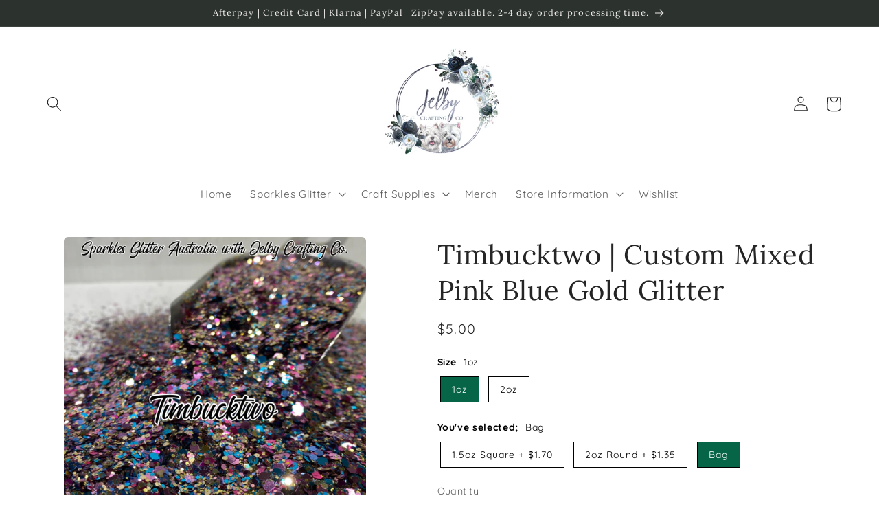

--- FILE ---
content_type: text/html; charset=utf-8
request_url: https://www.jelbycraftingco.com.au/products/timbucktwo-custom-mixed-red-gold-glitter
body_size: 44030
content:
<!doctype html>
<html class="no-js" lang="en">
  <head>
    <meta charset="utf-8">
    <meta http-equiv="X-UA-Compatible" content="IE=edge">
    <meta name="viewport" content="width=device-width,initial-scale=1">
    <meta name="theme-color" content="">
    <link rel="canonical" href="https://www.jelbycraftingco.com.au/products/timbucktwo-custom-mixed-red-gold-glitter">
    <link rel="preconnect" href="https://cdn.shopify.com" crossorigin><link rel="icon" type="image/png" href="//www.jelbycraftingco.com.au/cdn/shop/files/Facebook_PP.jpg?crop=center&height=32&v=1614324582&width=32"><link rel="preconnect" href="https://fonts.shopifycdn.com" crossorigin><title>
      Timbucktwo | Custom Mixed Pink Blue Gold Glitter
 &ndash; Jelby Crafting Co.</title>

    

    

<meta property="og:site_name" content="Jelby Crafting Co.">
<meta property="og:url" content="https://www.jelbycraftingco.com.au/products/timbucktwo-custom-mixed-red-gold-glitter">
<meta property="og:title" content="Timbucktwo | Custom Mixed Pink Blue Gold Glitter">
<meta property="og:type" content="product">
<meta property="og:description" content="High quality glitter and craft supplies for crafting, tumbler and resin artists from a local Australian store. We stock Sparkles Glitter, glitter shakers, glow in the dark mica powders, replacement straws for tumblers, cup bumpers and lids. Mont Marte paints and craft supplies are in stock now."><meta property="og:image" content="http://www.jelbycraftingco.com.au/cdn/shop/files/3C26F398-96A9-4C42-965C-0ACDD5F828D3.jpg?v=1719454889">
  <meta property="og:image:secure_url" content="https://www.jelbycraftingco.com.au/cdn/shop/files/3C26F398-96A9-4C42-965C-0ACDD5F828D3.jpg?v=1719454889">
  <meta property="og:image:width" content="2878">
  <meta property="og:image:height" content="3600"><meta property="og:price:amount" content="5.00">
  <meta property="og:price:currency" content="AUD"><meta name="twitter:card" content="summary_large_image">
<meta name="twitter:title" content="Timbucktwo | Custom Mixed Pink Blue Gold Glitter">
<meta name="twitter:description" content="High quality glitter and craft supplies for crafting, tumbler and resin artists from a local Australian store. We stock Sparkles Glitter, glitter shakers, glow in the dark mica powders, replacement straws for tumblers, cup bumpers and lids. Mont Marte paints and craft supplies are in stock now.">


    <script src="//www.jelbycraftingco.com.au/cdn/shop/t/12/assets/constants.js?v=95358004781563950421680751904" defer="defer"></script>
    <script src="//www.jelbycraftingco.com.au/cdn/shop/t/12/assets/pubsub.js?v=2921868252632587581680751904" defer="defer"></script>
    <script src="//www.jelbycraftingco.com.au/cdn/shop/t/12/assets/global.js?v=127210358271191040921680751904" defer="defer"></script>
    <script>window.performance && window.performance.mark && window.performance.mark('shopify.content_for_header.start');</script><meta name="google-site-verification" content="dCutHG38xmNk_ePTLa9PUCEC8O1cNYR06Y70IVCJFE4">
<meta name="google-site-verification" content="XcDyiCEQrHcNP20GavnwHr2b7REMwpLlNDvxIgQ7Wdk">
<meta name="google-site-verification" content="1-OLPBMM0-Qxf-ZPmRnTDMB_xSNPOY-Wls0b35oDjY4">
<meta name="google-site-verification" content="dCutHG38xmNk_ePTLa9PUCEC8O1cNYR06Y70IVCJFE4">
<meta name="facebook-domain-verification" content="fzb4rvtj5f1eh2wjup0stifqbb9fft">
<meta id="shopify-digital-wallet" name="shopify-digital-wallet" content="/44779012251/digital_wallets/dialog">
<meta name="shopify-checkout-api-token" content="80f71de23a25226d1a67473b49573106">
<meta id="in-context-paypal-metadata" data-shop-id="44779012251" data-venmo-supported="false" data-environment="production" data-locale="en_US" data-paypal-v4="true" data-currency="AUD">
<link rel="alternate" type="application/json+oembed" href="https://www.jelbycraftingco.com.au/products/timbucktwo-custom-mixed-red-gold-glitter.oembed">
<script async="async" src="/checkouts/internal/preloads.js?locale=en-AU"></script>
<link rel="preconnect" href="https://shop.app" crossorigin="anonymous">
<script async="async" src="https://shop.app/checkouts/internal/preloads.js?locale=en-AU&shop_id=44779012251" crossorigin="anonymous"></script>
<script id="apple-pay-shop-capabilities" type="application/json">{"shopId":44779012251,"countryCode":"AU","currencyCode":"AUD","merchantCapabilities":["supports3DS"],"merchantId":"gid:\/\/shopify\/Shop\/44779012251","merchantName":"Jelby Crafting Co.","requiredBillingContactFields":["postalAddress","email","phone"],"requiredShippingContactFields":["postalAddress","email","phone"],"shippingType":"shipping","supportedNetworks":["visa","masterCard","amex","jcb"],"total":{"type":"pending","label":"Jelby Crafting Co.","amount":"1.00"},"shopifyPaymentsEnabled":true,"supportsSubscriptions":true}</script>
<script id="shopify-features" type="application/json">{"accessToken":"80f71de23a25226d1a67473b49573106","betas":["rich-media-storefront-analytics"],"domain":"www.jelbycraftingco.com.au","predictiveSearch":true,"shopId":44779012251,"locale":"en"}</script>
<script>var Shopify = Shopify || {};
Shopify.shop = "jelby-crafting-co.myshopify.com";
Shopify.locale = "en";
Shopify.currency = {"active":"AUD","rate":"1.0"};
Shopify.country = "AU";
Shopify.theme = {"name":"Updated copy of Craft Updgraded *Main*","id":130989555867,"schema_name":"Craft","schema_version":"9.0.0","theme_store_id":1368,"role":"main"};
Shopify.theme.handle = "null";
Shopify.theme.style = {"id":null,"handle":null};
Shopify.cdnHost = "www.jelbycraftingco.com.au/cdn";
Shopify.routes = Shopify.routes || {};
Shopify.routes.root = "/";</script>
<script type="module">!function(o){(o.Shopify=o.Shopify||{}).modules=!0}(window);</script>
<script>!function(o){function n(){var o=[];function n(){o.push(Array.prototype.slice.apply(arguments))}return n.q=o,n}var t=o.Shopify=o.Shopify||{};t.loadFeatures=n(),t.autoloadFeatures=n()}(window);</script>
<script>
  window.ShopifyPay = window.ShopifyPay || {};
  window.ShopifyPay.apiHost = "shop.app\/pay";
  window.ShopifyPay.redirectState = null;
</script>
<script id="shop-js-analytics" type="application/json">{"pageType":"product"}</script>
<script defer="defer" async type="module" src="//www.jelbycraftingco.com.au/cdn/shopifycloud/shop-js/modules/v2/client.init-shop-cart-sync_BApSsMSl.en.esm.js"></script>
<script defer="defer" async type="module" src="//www.jelbycraftingco.com.au/cdn/shopifycloud/shop-js/modules/v2/chunk.common_CBoos6YZ.esm.js"></script>
<script type="module">
  await import("//www.jelbycraftingco.com.au/cdn/shopifycloud/shop-js/modules/v2/client.init-shop-cart-sync_BApSsMSl.en.esm.js");
await import("//www.jelbycraftingco.com.au/cdn/shopifycloud/shop-js/modules/v2/chunk.common_CBoos6YZ.esm.js");

  window.Shopify.SignInWithShop?.initShopCartSync?.({"fedCMEnabled":true,"windoidEnabled":true});

</script>
<script>
  window.Shopify = window.Shopify || {};
  if (!window.Shopify.featureAssets) window.Shopify.featureAssets = {};
  window.Shopify.featureAssets['shop-js'] = {"shop-cart-sync":["modules/v2/client.shop-cart-sync_DJczDl9f.en.esm.js","modules/v2/chunk.common_CBoos6YZ.esm.js"],"init-fed-cm":["modules/v2/client.init-fed-cm_BzwGC0Wi.en.esm.js","modules/v2/chunk.common_CBoos6YZ.esm.js"],"init-windoid":["modules/v2/client.init-windoid_BS26ThXS.en.esm.js","modules/v2/chunk.common_CBoos6YZ.esm.js"],"shop-cash-offers":["modules/v2/client.shop-cash-offers_DthCPNIO.en.esm.js","modules/v2/chunk.common_CBoos6YZ.esm.js","modules/v2/chunk.modal_Bu1hFZFC.esm.js"],"shop-button":["modules/v2/client.shop-button_D_JX508o.en.esm.js","modules/v2/chunk.common_CBoos6YZ.esm.js"],"init-shop-email-lookup-coordinator":["modules/v2/client.init-shop-email-lookup-coordinator_DFwWcvrS.en.esm.js","modules/v2/chunk.common_CBoos6YZ.esm.js"],"shop-toast-manager":["modules/v2/client.shop-toast-manager_tEhgP2F9.en.esm.js","modules/v2/chunk.common_CBoos6YZ.esm.js"],"shop-login-button":["modules/v2/client.shop-login-button_DwLgFT0K.en.esm.js","modules/v2/chunk.common_CBoos6YZ.esm.js","modules/v2/chunk.modal_Bu1hFZFC.esm.js"],"avatar":["modules/v2/client.avatar_BTnouDA3.en.esm.js"],"init-shop-cart-sync":["modules/v2/client.init-shop-cart-sync_BApSsMSl.en.esm.js","modules/v2/chunk.common_CBoos6YZ.esm.js"],"pay-button":["modules/v2/client.pay-button_BuNmcIr_.en.esm.js","modules/v2/chunk.common_CBoos6YZ.esm.js"],"init-shop-for-new-customer-accounts":["modules/v2/client.init-shop-for-new-customer-accounts_DrjXSI53.en.esm.js","modules/v2/client.shop-login-button_DwLgFT0K.en.esm.js","modules/v2/chunk.common_CBoos6YZ.esm.js","modules/v2/chunk.modal_Bu1hFZFC.esm.js"],"init-customer-accounts-sign-up":["modules/v2/client.init-customer-accounts-sign-up_TlVCiykN.en.esm.js","modules/v2/client.shop-login-button_DwLgFT0K.en.esm.js","modules/v2/chunk.common_CBoos6YZ.esm.js","modules/v2/chunk.modal_Bu1hFZFC.esm.js"],"shop-follow-button":["modules/v2/client.shop-follow-button_C5D3XtBb.en.esm.js","modules/v2/chunk.common_CBoos6YZ.esm.js","modules/v2/chunk.modal_Bu1hFZFC.esm.js"],"checkout-modal":["modules/v2/client.checkout-modal_8TC_1FUY.en.esm.js","modules/v2/chunk.common_CBoos6YZ.esm.js","modules/v2/chunk.modal_Bu1hFZFC.esm.js"],"init-customer-accounts":["modules/v2/client.init-customer-accounts_C0Oh2ljF.en.esm.js","modules/v2/client.shop-login-button_DwLgFT0K.en.esm.js","modules/v2/chunk.common_CBoos6YZ.esm.js","modules/v2/chunk.modal_Bu1hFZFC.esm.js"],"lead-capture":["modules/v2/client.lead-capture_Cq0gfm7I.en.esm.js","modules/v2/chunk.common_CBoos6YZ.esm.js","modules/v2/chunk.modal_Bu1hFZFC.esm.js"],"shop-login":["modules/v2/client.shop-login_BmtnoEUo.en.esm.js","modules/v2/chunk.common_CBoos6YZ.esm.js","modules/v2/chunk.modal_Bu1hFZFC.esm.js"],"payment-terms":["modules/v2/client.payment-terms_BHOWV7U_.en.esm.js","modules/v2/chunk.common_CBoos6YZ.esm.js","modules/v2/chunk.modal_Bu1hFZFC.esm.js"]};
</script>
<script>(function() {
  var isLoaded = false;
  function asyncLoad() {
    if (isLoaded) return;
    isLoaded = true;
    var urls = ["\/\/swymv3free-01.azureedge.net\/code\/swym-shopify.js?shop=jelby-crafting-co.myshopify.com","https:\/\/zooomyapps.com\/wishlist\/ZooomyOrders.js?shop=jelby-crafting-co.myshopify.com","https:\/\/cdn-app.sealsubscriptions.com\/shopify\/public\/js\/sealsubscriptions.js?shop=jelby-crafting-co.myshopify.com","https:\/\/static.affiliatly.com\/shopify\/v3\/shopify_v3.2.js?affiliatly_code=AF-1067720\u0026s=2\u0026shop=jelby-crafting-co.myshopify.com"];
    for (var i = 0; i < urls.length; i++) {
      var s = document.createElement('script');
      s.type = 'text/javascript';
      s.async = true;
      s.src = urls[i];
      var x = document.getElementsByTagName('script')[0];
      x.parentNode.insertBefore(s, x);
    }
  };
  if(window.attachEvent) {
    window.attachEvent('onload', asyncLoad);
  } else {
    window.addEventListener('load', asyncLoad, false);
  }
})();</script>
<script id="__st">var __st={"a":44779012251,"offset":39600,"reqid":"a08c8061-fe46-47ab-8c7e-ca4319c8bec2-1768895511","pageurl":"www.jelbycraftingco.com.au\/products\/timbucktwo-custom-mixed-red-gold-glitter","u":"efd30283c88d","p":"product","rtyp":"product","rid":8165507760283};</script>
<script>window.ShopifyPaypalV4VisibilityTracking = true;</script>
<script id="captcha-bootstrap">!function(){'use strict';const t='contact',e='account',n='new_comment',o=[[t,t],['blogs',n],['comments',n],[t,'customer']],c=[[e,'customer_login'],[e,'guest_login'],[e,'recover_customer_password'],[e,'create_customer']],r=t=>t.map((([t,e])=>`form[action*='/${t}']:not([data-nocaptcha='true']) input[name='form_type'][value='${e}']`)).join(','),a=t=>()=>t?[...document.querySelectorAll(t)].map((t=>t.form)):[];function s(){const t=[...o],e=r(t);return a(e)}const i='password',u='form_key',d=['recaptcha-v3-token','g-recaptcha-response','h-captcha-response',i],f=()=>{try{return window.sessionStorage}catch{return}},m='__shopify_v',_=t=>t.elements[u];function p(t,e,n=!1){try{const o=window.sessionStorage,c=JSON.parse(o.getItem(e)),{data:r}=function(t){const{data:e,action:n}=t;return t[m]||n?{data:e,action:n}:{data:t,action:n}}(c);for(const[e,n]of Object.entries(r))t.elements[e]&&(t.elements[e].value=n);n&&o.removeItem(e)}catch(o){console.error('form repopulation failed',{error:o})}}const l='form_type',E='cptcha';function T(t){t.dataset[E]=!0}const w=window,h=w.document,L='Shopify',v='ce_forms',y='captcha';let A=!1;((t,e)=>{const n=(g='f06e6c50-85a8-45c8-87d0-21a2b65856fe',I='https://cdn.shopify.com/shopifycloud/storefront-forms-hcaptcha/ce_storefront_forms_captcha_hcaptcha.v1.5.2.iife.js',D={infoText:'Protected by hCaptcha',privacyText:'Privacy',termsText:'Terms'},(t,e,n)=>{const o=w[L][v],c=o.bindForm;if(c)return c(t,g,e,D).then(n);var r;o.q.push([[t,g,e,D],n]),r=I,A||(h.body.append(Object.assign(h.createElement('script'),{id:'captcha-provider',async:!0,src:r})),A=!0)});var g,I,D;w[L]=w[L]||{},w[L][v]=w[L][v]||{},w[L][v].q=[],w[L][y]=w[L][y]||{},w[L][y].protect=function(t,e){n(t,void 0,e),T(t)},Object.freeze(w[L][y]),function(t,e,n,w,h,L){const[v,y,A,g]=function(t,e,n){const i=e?o:[],u=t?c:[],d=[...i,...u],f=r(d),m=r(i),_=r(d.filter((([t,e])=>n.includes(e))));return[a(f),a(m),a(_),s()]}(w,h,L),I=t=>{const e=t.target;return e instanceof HTMLFormElement?e:e&&e.form},D=t=>v().includes(t);t.addEventListener('submit',(t=>{const e=I(t);if(!e)return;const n=D(e)&&!e.dataset.hcaptchaBound&&!e.dataset.recaptchaBound,o=_(e),c=g().includes(e)&&(!o||!o.value);(n||c)&&t.preventDefault(),c&&!n&&(function(t){try{if(!f())return;!function(t){const e=f();if(!e)return;const n=_(t);if(!n)return;const o=n.value;o&&e.removeItem(o)}(t);const e=Array.from(Array(32),(()=>Math.random().toString(36)[2])).join('');!function(t,e){_(t)||t.append(Object.assign(document.createElement('input'),{type:'hidden',name:u})),t.elements[u].value=e}(t,e),function(t,e){const n=f();if(!n)return;const o=[...t.querySelectorAll(`input[type='${i}']`)].map((({name:t})=>t)),c=[...d,...o],r={};for(const[a,s]of new FormData(t).entries())c.includes(a)||(r[a]=s);n.setItem(e,JSON.stringify({[m]:1,action:t.action,data:r}))}(t,e)}catch(e){console.error('failed to persist form',e)}}(e),e.submit())}));const S=(t,e)=>{t&&!t.dataset[E]&&(n(t,e.some((e=>e===t))),T(t))};for(const o of['focusin','change'])t.addEventListener(o,(t=>{const e=I(t);D(e)&&S(e,y())}));const B=e.get('form_key'),M=e.get(l),P=B&&M;t.addEventListener('DOMContentLoaded',(()=>{const t=y();if(P)for(const e of t)e.elements[l].value===M&&p(e,B);[...new Set([...A(),...v().filter((t=>'true'===t.dataset.shopifyCaptcha))])].forEach((e=>S(e,t)))}))}(h,new URLSearchParams(w.location.search),n,t,e,['guest_login'])})(!0,!0)}();</script>
<script integrity="sha256-4kQ18oKyAcykRKYeNunJcIwy7WH5gtpwJnB7kiuLZ1E=" data-source-attribution="shopify.loadfeatures" defer="defer" src="//www.jelbycraftingco.com.au/cdn/shopifycloud/storefront/assets/storefront/load_feature-a0a9edcb.js" crossorigin="anonymous"></script>
<script crossorigin="anonymous" defer="defer" src="//www.jelbycraftingco.com.au/cdn/shopifycloud/storefront/assets/shopify_pay/storefront-65b4c6d7.js?v=20250812"></script>
<script data-source-attribution="shopify.dynamic_checkout.dynamic.init">var Shopify=Shopify||{};Shopify.PaymentButton=Shopify.PaymentButton||{isStorefrontPortableWallets:!0,init:function(){window.Shopify.PaymentButton.init=function(){};var t=document.createElement("script");t.src="https://www.jelbycraftingco.com.au/cdn/shopifycloud/portable-wallets/latest/portable-wallets.en.js",t.type="module",document.head.appendChild(t)}};
</script>
<script data-source-attribution="shopify.dynamic_checkout.buyer_consent">
  function portableWalletsHideBuyerConsent(e){var t=document.getElementById("shopify-buyer-consent"),n=document.getElementById("shopify-subscription-policy-button");t&&n&&(t.classList.add("hidden"),t.setAttribute("aria-hidden","true"),n.removeEventListener("click",e))}function portableWalletsShowBuyerConsent(e){var t=document.getElementById("shopify-buyer-consent"),n=document.getElementById("shopify-subscription-policy-button");t&&n&&(t.classList.remove("hidden"),t.removeAttribute("aria-hidden"),n.addEventListener("click",e))}window.Shopify?.PaymentButton&&(window.Shopify.PaymentButton.hideBuyerConsent=portableWalletsHideBuyerConsent,window.Shopify.PaymentButton.showBuyerConsent=portableWalletsShowBuyerConsent);
</script>
<script>
  function portableWalletsCleanup(e){e&&e.src&&console.error("Failed to load portable wallets script "+e.src);var t=document.querySelectorAll("shopify-accelerated-checkout .shopify-payment-button__skeleton, shopify-accelerated-checkout-cart .wallet-cart-button__skeleton"),e=document.getElementById("shopify-buyer-consent");for(let e=0;e<t.length;e++)t[e].remove();e&&e.remove()}function portableWalletsNotLoadedAsModule(e){e instanceof ErrorEvent&&"string"==typeof e.message&&e.message.includes("import.meta")&&"string"==typeof e.filename&&e.filename.includes("portable-wallets")&&(window.removeEventListener("error",portableWalletsNotLoadedAsModule),window.Shopify.PaymentButton.failedToLoad=e,"loading"===document.readyState?document.addEventListener("DOMContentLoaded",window.Shopify.PaymentButton.init):window.Shopify.PaymentButton.init())}window.addEventListener("error",portableWalletsNotLoadedAsModule);
</script>

<script type="module" src="https://www.jelbycraftingco.com.au/cdn/shopifycloud/portable-wallets/latest/portable-wallets.en.js" onError="portableWalletsCleanup(this)" crossorigin="anonymous"></script>
<script nomodule>
  document.addEventListener("DOMContentLoaded", portableWalletsCleanup);
</script>

<link id="shopify-accelerated-checkout-styles" rel="stylesheet" media="screen" href="https://www.jelbycraftingco.com.au/cdn/shopifycloud/portable-wallets/latest/accelerated-checkout-backwards-compat.css" crossorigin="anonymous">
<style id="shopify-accelerated-checkout-cart">
        #shopify-buyer-consent {
  margin-top: 1em;
  display: inline-block;
  width: 100%;
}

#shopify-buyer-consent.hidden {
  display: none;
}

#shopify-subscription-policy-button {
  background: none;
  border: none;
  padding: 0;
  text-decoration: underline;
  font-size: inherit;
  cursor: pointer;
}

#shopify-subscription-policy-button::before {
  box-shadow: none;
}

      </style>
<script id="sections-script" data-sections="header" defer="defer" src="//www.jelbycraftingco.com.au/cdn/shop/t/12/compiled_assets/scripts.js?v=587"></script>
<script>window.performance && window.performance.mark && window.performance.mark('shopify.content_for_header.end');</script>


    <style data-shopify>
      @font-face {
  font-family: Quicksand;
  font-weight: 400;
  font-style: normal;
  font-display: swap;
  src: url("//www.jelbycraftingco.com.au/cdn/fonts/quicksand/quicksand_n4.bf8322a9d1da765aa396ad7b6eeb81930a6214de.woff2") format("woff2"),
       url("//www.jelbycraftingco.com.au/cdn/fonts/quicksand/quicksand_n4.fa4cbd232d3483059e72b11f7239959a64c98426.woff") format("woff");
}

      @font-face {
  font-family: Quicksand;
  font-weight: 700;
  font-style: normal;
  font-display: swap;
  src: url("//www.jelbycraftingco.com.au/cdn/fonts/quicksand/quicksand_n7.d375fe11182475f82f7bb6306a0a0e4018995610.woff2") format("woff2"),
       url("//www.jelbycraftingco.com.au/cdn/fonts/quicksand/quicksand_n7.8ac2ae2fc4b90ef79aaa7aedb927d39f9f9aa3f4.woff") format("woff");
}

      
      
      @font-face {
  font-family: Lora;
  font-weight: 400;
  font-style: normal;
  font-display: swap;
  src: url("//www.jelbycraftingco.com.au/cdn/fonts/lora/lora_n4.9a60cb39eff3bfbc472bac5b3c5c4d7c878f0a8d.woff2") format("woff2"),
       url("//www.jelbycraftingco.com.au/cdn/fonts/lora/lora_n4.4d935d2630ceaf34d2e494106075f8d9f1257d25.woff") format("woff");
}


      :root {
        --font-body-family: Quicksand, sans-serif;
        --font-body-style: normal;
        --font-body-weight: 400;
        --font-body-weight-bold: 700;

        --font-heading-family: Lora, serif;
        --font-heading-style: normal;
        --font-heading-weight: 400;

        --font-body-scale: 1.1;
        --font-heading-scale: 0.9090909090909091;

        --color-base-text: 37, 37, 37;
        --color-shadow: 37, 37, 37;
        --color-base-background-1: 255, 255, 255;
        --color-base-background-2: 244, 244, 244;
        --color-base-solid-button-labels: 239, 236, 236;
        --color-base-outline-button-labels: 15, 101, 120;
        --color-base-accent-1: 44, 51, 47;
        --color-base-accent-2: 6, 82, 89;
        --payment-terms-background-color: #ffffff;

        --gradient-base-background-1: #ffffff;
        --gradient-base-background-2: #f4f4f4;
        --gradient-base-accent-1: #2C332F;
        --gradient-base-accent-2: #065259;

        --media-padding: px;
        --media-border-opacity: 0.1;
        --media-border-width: 0px;
        --media-radius: 6px;
        --media-shadow-opacity: 0.0;
        --media-shadow-horizontal-offset: 0px;
        --media-shadow-vertical-offset: 4px;
        --media-shadow-blur-radius: 5px;
        --media-shadow-visible: 0;

        --page-width: 120rem;
        --page-width-margin: 0rem;

        --product-card-image-padding: 0.0rem;
        --product-card-corner-radius: 0.6rem;
        --product-card-text-alignment: left;
        --product-card-border-width: 0.1rem;
        --product-card-border-opacity: 0.1;
        --product-card-shadow-opacity: 0.0;
        --product-card-shadow-visible: 0;
        --product-card-shadow-horizontal-offset: 0.0rem;
        --product-card-shadow-vertical-offset: 0.4rem;
        --product-card-shadow-blur-radius: 0.5rem;

        --collection-card-image-padding: 0.0rem;
        --collection-card-corner-radius: 0.6rem;
        --collection-card-text-alignment: left;
        --collection-card-border-width: 0.1rem;
        --collection-card-border-opacity: 0.1;
        --collection-card-shadow-opacity: 0.0;
        --collection-card-shadow-visible: 0;
        --collection-card-shadow-horizontal-offset: 0.0rem;
        --collection-card-shadow-vertical-offset: 0.4rem;
        --collection-card-shadow-blur-radius: 0.5rem;

        --blog-card-image-padding: 0.0rem;
        --blog-card-corner-radius: 0.6rem;
        --blog-card-text-alignment: left;
        --blog-card-border-width: 0.1rem;
        --blog-card-border-opacity: 0.1;
        --blog-card-shadow-opacity: 0.0;
        --blog-card-shadow-visible: 0;
        --blog-card-shadow-horizontal-offset: 0.0rem;
        --blog-card-shadow-vertical-offset: 0.4rem;
        --blog-card-shadow-blur-radius: 0.5rem;

        --badge-corner-radius: 0.6rem;

        --popup-border-width: 1px;
        --popup-border-opacity: 0.5;
        --popup-corner-radius: 6px;
        --popup-shadow-opacity: 0.0;
        --popup-shadow-horizontal-offset: 0px;
        --popup-shadow-vertical-offset: 4px;
        --popup-shadow-blur-radius: 5px;

        --drawer-border-width: 1px;
        --drawer-border-opacity: 0.1;
        --drawer-shadow-opacity: 0.0;
        --drawer-shadow-horizontal-offset: 0px;
        --drawer-shadow-vertical-offset: 4px;
        --drawer-shadow-blur-radius: 5px;

        --spacing-sections-desktop: 0px;
        --spacing-sections-mobile: 0px;

        --grid-desktop-vertical-spacing: 20px;
        --grid-desktop-horizontal-spacing: 20px;
        --grid-mobile-vertical-spacing: 10px;
        --grid-mobile-horizontal-spacing: 10px;

        --text-boxes-border-opacity: 0.1;
        --text-boxes-border-width: 0px;
        --text-boxes-radius: 6px;
        --text-boxes-shadow-opacity: 0.0;
        --text-boxes-shadow-visible: 0;
        --text-boxes-shadow-horizontal-offset: 0px;
        --text-boxes-shadow-vertical-offset: 4px;
        --text-boxes-shadow-blur-radius: 5px;

        --buttons-radius: 6px;
        --buttons-radius-outset: 7px;
        --buttons-border-width: 1px;
        --buttons-border-opacity: 1.0;
        --buttons-shadow-opacity: 0.0;
        --buttons-shadow-visible: 0;
        --buttons-shadow-horizontal-offset: 0px;
        --buttons-shadow-vertical-offset: 4px;
        --buttons-shadow-blur-radius: 5px;
        --buttons-border-offset: 0.3px;

        --inputs-radius: 6px;
        --inputs-border-width: 1px;
        --inputs-border-opacity: 0.55;
        --inputs-shadow-opacity: 0.0;
        --inputs-shadow-horizontal-offset: 0px;
        --inputs-margin-offset: 0px;
        --inputs-shadow-vertical-offset: 4px;
        --inputs-shadow-blur-radius: 5px;
        --inputs-radius-outset: 7px;

        --variant-pills-radius: 40px;
        --variant-pills-border-width: 1px;
        --variant-pills-border-opacity: 0.55;
        --variant-pills-shadow-opacity: 0.0;
        --variant-pills-shadow-horizontal-offset: 0px;
        --variant-pills-shadow-vertical-offset: 4px;
        --variant-pills-shadow-blur-radius: 5px;
      }

      *,
      *::before,
      *::after {
        box-sizing: inherit;
      }

      html {
        box-sizing: border-box;
        font-size: calc(var(--font-body-scale) * 62.5%);
        height: 100%;
      }

      body {
        display: grid;
        grid-template-rows: auto auto 1fr auto;
        grid-template-columns: 100%;
        min-height: 100%;
        margin: 0;
        font-size: 1.5rem;
        letter-spacing: 0.06rem;
        line-height: calc(1 + 0.8 / var(--font-body-scale));
        font-family: var(--font-body-family);
        font-style: var(--font-body-style);
        font-weight: var(--font-body-weight);
      }

      @media screen and (min-width: 750px) {
        body {
          font-size: 1.6rem;
        }
      }
    </style>

    <link href="//www.jelbycraftingco.com.au/cdn/shop/t/12/assets/base.css?v=140624990073879848751680751903" rel="stylesheet" type="text/css" media="all" />
<link rel="preload" as="font" href="//www.jelbycraftingco.com.au/cdn/fonts/quicksand/quicksand_n4.bf8322a9d1da765aa396ad7b6eeb81930a6214de.woff2" type="font/woff2" crossorigin><link rel="preload" as="font" href="//www.jelbycraftingco.com.au/cdn/fonts/lora/lora_n4.9a60cb39eff3bfbc472bac5b3c5c4d7c878f0a8d.woff2" type="font/woff2" crossorigin><link rel="stylesheet" href="//www.jelbycraftingco.com.au/cdn/shop/t/12/assets/component-predictive-search.css?v=85913294783299393391680751903" media="print" onload="this.media='all'"><script>document.documentElement.className = document.documentElement.className.replace('no-js', 'js');
    if (Shopify.designMode) {
      document.documentElement.classList.add('shopify-design-mode');
    }
    </script>
  <!-- BEGIN app block: shopify://apps/ymq-product-options-variants/blocks/app-embed/86b91121-1f62-4e27-9812-b70a823eb918 -->
    <!-- BEGIN app snippet: option.v1 --><script>
    function before_page_load_function(e,t=!1){var o=[],n=!1;if(e.items.forEach((e=>{e.properties&&(e.properties.hasOwnProperty("_YmqOptionVariant")||e.properties.hasOwnProperty("_YmqItemHide"))?(n=!0,o.push(0)):o.push(e.quantity)})),n){if(t)(t=document.createElement("style")).id="before-page-load-dom",t.type="text/css",t.innerHTML="html::before{content: ' ';width: 100%;height: 100%;background-color: #fff;position: fixed;top: 0;left: 0;z-index: 999999;display:block !important;}",document.getElementsByTagName("html").item(0).appendChild(t);fetch(`/cart/update.js?timestamp=${Date.now()}`,{method:"POST",headers:{"Content-Type":"application/json"},body:JSON.stringify({updates:o})}).then((e=>e.json())).then((e=>{location.reload()})).catch((e=>{t&&document.getElementById("before-page-load-dom").remove()}))}}before_page_load_function({"note":null,"attributes":{},"original_total_price":0,"total_price":0,"total_discount":0,"total_weight":0.0,"item_count":0,"items":[],"requires_shipping":false,"currency":"AUD","items_subtotal_price":0,"cart_level_discount_applications":[],"checkout_charge_amount":0},!0),fetch(`/cart.js?timestamp=${Date.now()}`,{method:"GET"}).then((e=>e.json())).then((e=>{before_page_load_function(e)}));
</script>


	<style id="ymq-checkout-button-protect">
		[name="checkout"],[name="chekout"], a[href^="/checkout"], a[href="/account/login"].cart__submit, button[type="submit"].btn-order, a.btn.cart__checkout, a.cart__submit, .wc-proceed-to-checkout button, #cart_form .buttons .btn-primary, .ymq-checkout-button{
        	pointer-events: none;
        }
	</style>
	<script>
		function ymq_ready(fn){
			if(document.addEventListener){
				document.addEventListener('DOMContentLoaded',function(){
					document.removeEventListener('DOMContentLoaded',arguments.callee,false);
					fn();
				},false);
			}else if(document.attachEvent){
				document.attachEvent('onreadystatechange',function(){
					if(document.readyState=='complete'){
						document.detachEvent('onreadystatechange',arguments.callee);
						fn();
					}
				});
			}
		}
		ymq_ready(() => {
			setTimeout(function() {
				var ymq_checkout_button_protect = document.getElementById("ymq-checkout-button-protect");
				ymq_checkout_button_protect.remove();
			}, 100);
		})
    </script> 


 

 

 

 










<link href='https://cdn.shopify.com/s/files/1/0411/8639/4277/t/11/assets/ymq-option.css?v=1.1' rel='stylesheet' type="text/css" media="all"> 

<link href='https://option.ymq.cool/option/bottom.css' rel='stylesheet' type="text/css" media="all"> 


<style id="ymq-jsstyle"></style> 

<style id="bndlr-loaded"></style>

<script data-asyncLoad="asyncLoad" data-mw4M5Ya3iFNARE4t="mw4M5Ya3iFNARE4t"> 

    window.bundlerLoaded = true;

	window.ymq_option = window.ymq_option || {}; 

	ymq_option.shop = `jelby-crafting-co.myshopify.com`;
    
    ymq_option.version = 1; 

	ymq_option.token = `d12a69601566ea375ee53f59001fe7f803abf0fda5c6337195eb6214212462da`; 

	ymq_option.timestamp = `1768895512`; 

	ymq_option.customer_id = ``; 

	ymq_option.page = `product`; 
    
    ymq_option.cart = {"note":null,"attributes":{},"original_total_price":0,"total_price":0,"total_discount":0,"total_weight":0.0,"item_count":0,"items":[],"requires_shipping":false,"currency":"AUD","items_subtotal_price":0,"cart_level_discount_applications":[],"checkout_charge_amount":0};

    ymq_option.country = {
        iso_code: `AU`,
        currency: `AUD`,
        name: `Australia`
    };
    

	ymq_option.ymq_option_branding = {}; 
	  
		ymq_option.ymq_option_branding = {"button":{"--button-border-color":"#000000","--button-border-checked-color":"#000000","--button-border-disabled-color":"#000000","--button-background-color":"#FFFFFF","--button-background-checked-color":"#066546","--button-background-disabled-color":"#FFFFFF","--button-font-color":"#000000","--button-font-checked-color":"#FFFFFF","--button-font-disabled-color":"#CCCCCC","--button-margin-u-d":"4","--button-margin-l-r":"4","--button-padding-u-d":"8","--button-padding-l-r":"16","--button-font-size":"14","--button-line-height":"20","--button-border-radius":"0"},"radio":{"--radio-border-color":"#BBC1E1","--radio-border-checked-color":"#BBC1E1","--radio-border-disabled-color":"#BBC1E1","--radio-border-hover-color":"#BBC1E1","--radio-background-color":"#FFFFFF","--radio-background-checked-color":"#275EFE","--radio-background-disabled-color":"#E1E6F9","--radio-background-hover-color":"#FFFFFF","--radio-inner-color":"#E1E6F9","--radio-inner-checked-color":"#FFFFFF","--radio-inner-disabled-color":"#FFFFFF"},"input":{"--input-background-checked-color":"#FFFFFF","--input-background-color":"#FFFFFF","--input-border-checked-color":"#000000","--input-border-color":"#000000","--input-font-checked-color":"#000000","--input-font-color":"#000000","--input-border-radius":"0","--input-font-size":"14","--input-padding-l-r":"16","--input-padding-u-d":"9","--input-width":"100","--input-max-width":"400"},"select":{"--select-border-color":"#000000","--select-border-checked-color":"#000000","--select-background-color":"#FFFFFF","--select-background-checked-color":"#FFFFFF","--select-font-color":"#000000","--select-font-checked-color":"#000000","--select-option-background-color":"#FFFFFF","--select-option-background-checked-color":"#F5F9FF","--select-option-background-disabled-color":"#FFFFFF","--select-option-font-color":"#000000","--select-option-font-checked-color":"#000000","--select-option-font-disabled-color":"#CCCCCC","--select-padding-u-d":"9","--select-padding-l-r":"16","--select-option-padding-u-d":"9","--select-option-padding-l-r":"16","--select-width":"100","--select-max-width":"400","--select-font-size":"14","--select-border-radius":"0"},"multiple":{"--multiple-background-color":"#F5F9FF","--multiple-font-color":"#000000","--multiple-padding-u-d":"2","--multiple-padding-l-r":"8","--multiple-font-size":"12","--multiple-border-radius":"0"},"img":{"--img-border-color":"#E1E1E1","--img-border-checked-color":"#000000","--img-border-disabled-color":"#000000","--img-width":"50","--img-height":"50","--img-margin-u-d":"2","--img-margin-l-r":"2","--img-border-radius":"4"},"upload":{"--upload-background-color":"#409EFF","--upload-font-color":"#FFFFFF","--upload-border-color":"#409EFF","--upload-padding-u-d":"12","--upload-padding-l-r":"20","--upload-font-size":"12","--upload-border-radius":"4"},"cart":{"--cart-border-color":"#000000","--buy-border-color":"#000000","--cart-border-hover-color":"#000000","--buy-border-hover-color":"#000000","--cart-background-color":"#000000","--buy-background-color":"#000000","--cart-background-hover-color":"#000000","--buy-background-hover-color":"#000000","--cart-font-color":"#FFFFFF","--buy-font-color":"#FFFFFF","--cart-font-hover-color":"#FFFFFF","--buy-font-hover-color":"#FFFFFF","--cart-padding-u-d":"12","--cart-padding-l-r":"16","--buy-padding-u-d":"12","--buy-padding-l-r":"16","--cart-margin-u-d":"4","--cart-margin-l-r":"0","--buy-margin-u-d":"4","--buy-margin-l-r":"0","--cart-width":"100","--cart-max-width":"800","--buy-width":"100","--buy-max-width":"800","--cart-font-size":"14","--cart-border-radius":"0","--buy-font-size":"14","--buy-border-radius":"0"},"quantity":{"--quantity-border-color":"#A6A3A3","--quantity-font-color":"#000000","--quantity-background-color":"#FFFFFF","--quantity-width":"150","--quantity-height":"40","--quantity-font-size":"14","--quantity-border-radius":"0"},"global":{"--global-title-color":"#000000","--global-help-color":"#000000","--global-error-color":"#DC3545","--global-title-font-size":"14","--global-help-font-size":"12","--global-error-font-size":"12","--global-margin-top":"0","--global-margin-bottom":"20","--global-margin-left":"0","--global-margin-right":"0","--global-title-margin-top":"0","--global-title-margin-bottom":"5","--global-title-margin-left":"0","--global-title-margin-right":"0","--global-help-margin-top":"5","--global-help-margin-bottom":"0","--global-help-margin-left":"0","--global-help-margin-right":"0","--global-error-margin-top":"5","--global-error-margin-bottom":"0","--global-error-margin-left":"0","--global-error-margin-right":"0"},"discount":{"--new-discount-normal-color":"#1878B9","--new-discount-error-color":"#E22120","--new-discount-layout":"flex-end"},"lan":{"require":"This is a required field.","email":"Please enter a valid email address.","phone":"Please enter the correct phone.","number":"Please enter an number.","integer":"Please enter an integer.","min_char":"Please enter no less than %s characters.","max_char":"Please enter no more than %s characters.","max_s":"Please choose less than %s options.","min_s":"Please choose more than %s options.","total_s":"Please choose %s options.","min":"Please enter no less than %s.","max":"Please enter no more than %s.","currency":"AUD","sold_out":"sold out","please_choose":"Please choose","add_to_cart":"ADD TO CART","buy_it_now":"BUY IT NOW","add_price_text":"Selection will add %s to the price","discount_code":"Discount code","application":"Apply","discount_error1":"Enter a valid discount code","discount_error2":"discount code isn't valid for the items in your cart"},"price":{"--price-border-color":"#000000","--price-background-color":"#FFFFFF","--price-font-color":"#000000","--price-price-font-color":"#03de90","--price-padding-u-d":"9","--price-padding-l-r":"16","--price-width":"100","--price-max-width":"400","--price-font-size":"14","--price-border-radius":"0"},"extra":{"is_show":"1","plan":2,"quantity-box":"0","price-value":"3,4,15,6,16,7","variant-original-margin-bottom":"15","strong-dorp-down":0,"radio-unchecked":1,"close-cart-rate":"1","automic-swatch-ajax":"1","img-option-bigger":1,"add-button-reload":"1","version":200,"img_cdn":"1","option_value_split":", ","make-sku":"1","id":"44779012251","min-max":"0","price-time":"0","main-product-with-properties":"0","child-item-action":".cart-form .cart-row:eq(ymq1) .js-qty,.cart-form .cart-row:eq(ymq1) .remove,.cart-form .cart-row:eq(ymq1) .ajaxifyCart--qty","is_small":"1","exclude-free-products":"0","options_list_show":"0","penny-variant":"","extra-charge":"","ajaxcart-product-type":"0","ajaxcart-modal":"0","trigger-ajaxcart-modal-show":"","add-cart-timeout":"50","qty-input-trigger":"0","variant-not-disabled":"0","variant-id-dom":"","add-cart-form-number":"0","product-price-in-product-page":"","product-compare-at-price-in-product-page":"","product-price-in-product-page-qty":"","product-compare-at-price-in-product-page-qty":"","hide-shopify-option":"","show-quantity":"","quantity-change":"","product-hide":"","product-show":"","product-add-to-cart":"","payment-button-hide":"","discount-before":"","cart-quantity-click-change":"","cart-quantity-change":"","check-out-button":"","variant-condition-label-class":"","variant-condition-value-parent-class":"","variant-condition-value-class":"","variant-condition-click-class":"","trigger-select":"","trigger-select-join":"","locale":"0","other-form-data":"0","bunow":"0","cart-ajax":"0","add-cart-url":"","theme-variant-class":".selector-wrapper","theme-variant-class-no":"","add-cart-carry-currency":"1","extra-style-code":"","variant-id-from":"0","trigger-option-dom":"","build_buy_now":"","currency-install":"true","currency-load":"","currency-do":"true","currency-beforedo":"","currency-status":"true","currency-format":"","currency-init":"","before_init_product":"","before_init_cart":"","buildYmqDom_b":"","buildYmqDom_a":"","replaceDomPrice_b":"","replaceDomPrice_a":"if (!that.addedCartEvent) {\r\n    that.intervalResult(100000,200,function () {\r\n        ymqJq('.ajaxifyCart--num').each(function(){\r\n            var value = ymqJq(this).val();\r\n            if(value){\r\n                if(value.indexOf(\" x\") != -1){\r\n                    ymqJq(this).val(value.replace(/ x/g, \"\"));\r\n                }\r\n            }\r\n        })\r\n        return false;\r\n    });\r\n}","buildFormData_b":"","buildFormData_a":"","ymqDiscountClick_b":"","ymqDiscountClick_a":"","doAddCart_before_validate":"","doAddCart_after_validate":"","doAddCart_before_getAjaxData":"","doAddCart_after_getAjaxData":"","doAddCart_success":"","doAddCart_error":"","doCheckout_before_checkoutqty":"","doCheckout_after_checkoutqty":"","doCheckout_before_getAjaxData":"","doCheckout_after_getAjaxData":"","doCheckout_success":"","doCheckout_error":"","init-variant-type":"3","variant-original":"0","condition-is-hide":"1"}}; 
	 
        
    
    
    
        
        
        	ymq_option[`ymq_extra_0`] = {};
        
    
        
        
    
        
        
    
        
        
    
        
        
    
        
        
    
        
        
    
        
        
    
        
        
    
        
        
    
    

	 

		ymq_option.product = {"id":8165507760283,"title":"Timbucktwo | Custom Mixed Pink Blue Gold Glitter","handle":"timbucktwo-custom-mixed-red-gold-glitter","description":"","published_at":"2024-06-27T15:36:24+10:00","created_at":"2024-06-27T12:06:14+10:00","vendor":"Jelby Crafting Co.","type":"Glitter","tags":["chunky","Custom","custom mix","Exclusive","exclusive mix","glitter","new","Pink","purple","small chunky","sparkles"],"price":500,"price_min":500,"price_max":900,"available":true,"price_varies":true,"compare_at_price":null,"compare_at_price_min":0,"compare_at_price_max":0,"compare_at_price_varies":false,"variants":[{"id":45156573675675,"title":"1oz","option1":"1oz","option2":null,"option3":null,"sku":null,"requires_shipping":true,"taxable":false,"featured_image":null,"available":true,"name":"Timbucktwo | Custom Mixed Pink Blue Gold Glitter - 1oz","public_title":"1oz","options":["1oz"],"price":500,"weight":0,"compare_at_price":null,"inventory_management":"shopify","barcode":null,"requires_selling_plan":false,"selling_plan_allocations":[]},{"id":45156573708443,"title":"2oz","option1":"2oz","option2":null,"option3":null,"sku":null,"requires_shipping":true,"taxable":false,"featured_image":null,"available":true,"name":"Timbucktwo | Custom Mixed Pink Blue Gold Glitter - 2oz","public_title":"2oz","options":["2oz"],"price":900,"weight":0,"compare_at_price":null,"inventory_management":"shopify","barcode":null,"requires_selling_plan":false,"selling_plan_allocations":[]}],"images":["\/\/www.jelbycraftingco.com.au\/cdn\/shop\/files\/3C26F398-96A9-4C42-965C-0ACDD5F828D3.jpg?v=1719454889","\/\/www.jelbycraftingco.com.au\/cdn\/shop\/files\/226B304E-D6EF-4EC6-9C82-EB4E04236426.jpg?v=1719454889","\/\/www.jelbycraftingco.com.au\/cdn\/shop\/files\/4D496E50-18D8-4A5D-9871-D74E2245B8B9.jpg?v=1719454889"],"featured_image":"\/\/www.jelbycraftingco.com.au\/cdn\/shop\/files\/3C26F398-96A9-4C42-965C-0ACDD5F828D3.jpg?v=1719454889","options":["Size"],"media":[{"alt":null,"id":30165923102875,"position":1,"preview_image":{"aspect_ratio":0.799,"height":3600,"width":2878,"src":"\/\/www.jelbycraftingco.com.au\/cdn\/shop\/files\/3C26F398-96A9-4C42-965C-0ACDD5F828D3.jpg?v=1719454889"},"aspect_ratio":0.799,"height":3600,"media_type":"image","src":"\/\/www.jelbycraftingco.com.au\/cdn\/shop\/files\/3C26F398-96A9-4C42-965C-0ACDD5F828D3.jpg?v=1719454889","width":2878},{"alt":null,"id":30165923135643,"position":2,"preview_image":{"aspect_ratio":0.799,"height":3600,"width":2878,"src":"\/\/www.jelbycraftingco.com.au\/cdn\/shop\/files\/226B304E-D6EF-4EC6-9C82-EB4E04236426.jpg?v=1719454889"},"aspect_ratio":0.799,"height":3600,"media_type":"image","src":"\/\/www.jelbycraftingco.com.au\/cdn\/shop\/files\/226B304E-D6EF-4EC6-9C82-EB4E04236426.jpg?v=1719454889","width":2878},{"alt":null,"id":30165923168411,"position":3,"preview_image":{"aspect_ratio":0.799,"height":3600,"width":2878,"src":"\/\/www.jelbycraftingco.com.au\/cdn\/shop\/files\/4D496E50-18D8-4A5D-9871-D74E2245B8B9.jpg?v=1719454889"},"aspect_ratio":0.799,"height":3600,"media_type":"image","src":"\/\/www.jelbycraftingco.com.au\/cdn\/shop\/files\/4D496E50-18D8-4A5D-9871-D74E2245B8B9.jpg?v=1719454889","width":2878}],"requires_selling_plan":false,"selling_plan_groups":[],"content":""}; 

		ymq_option.ymq_has_only_default_variant = true; 
		 
			ymq_option.ymq_has_only_default_variant = false; 
		 

        
            ymq_option.ymq_status = {}; 
             

            ymq_option.ymq_variantjson = {}; 
             

            ymq_option.ymq_option_data = {}; 
            

            ymq_option.ymq_option_condition = {}; 
             
        
        
        ymq_option.product_collections = {};
        
            ymq_option.product_collections[283514601627] = {"id":283514601627,"handle":"all-custom-glitter-mixes","title":"All Custom Glitter Mixes","updated_at":"2026-01-19T23:06:07+11:00","body_html":"\u003cstyle data-mce-fragment=\"1\" type=\"text\/css\"\u003e\u003c!--\ntd {border: 1px solid #cccccc;}br {mso-data-placement:same-cell;}\n--\u003e\u003c\/style\u003e\n\u003cspan data-mce-fragment=\"1\" data-sheets-userformat='{\"2\":15105,\"3\":{\"1\":0},\"11\":4,\"12\":0,\"14\":{\"1\":2,\"2\":2173750},\"15\":\"Arial\",\"16\":11}' data-sheets-value=\"{\u0026quot;1\u0026quot;:2,\u0026quot;2\u0026quot;:\u0026quot;With over 30 holographic colour shift glitter options to choose from, you'll be spoiled for choice for your next craft project. Made from high quality polyester film, our flashy holographic colour shift glitter range looks great under resin, epoxy and glues.\\n\\nSold in: 1oz and 2oz sizes (measured by weight, not volume).\u0026quot;}\"\u003eWith over 120 custom mixed glitters to choose from, you'll be spoiled for choice for your next craft project. Made from high quality polyester film, our one-of-a-kind custom glitter mixes looks great under resin, epoxy and glues.\u003cbr data-mce-fragment=\"1\"\u003e\u003cbr data-mce-fragment=\"1\"\u003eSold in: 1oz and 2oz sizes (measured by weight, not volume).\u003c\/span\u003e","published_at":"2022-02-25T15:27:14+11:00","sort_order":"best-selling","template_suffix":"","disjunctive":true,"rules":[{"column":"tag","relation":"equals","condition":"custom mix"},{"column":"tag","relation":"equals","condition":"Custom"},{"column":"tag","relation":"equals","condition":"exclusive mix"},{"column":"tag","relation":"equals","condition":"Exclusive"}],"published_scope":"global"};
        
            ymq_option.product_collections[283514372251] = {"id":283514372251,"handle":"larger-chunky-glitter","title":"Larger Chunky Glitter Mix","updated_at":"2025-11-29T23:12:23+11:00","body_html":"\u003cp\u003eWith over 70 chunky glitter options to choose from, you'll be spoiled for choice for your next craft project. Made from high quality polyester film, our chunky glitter range sparkles bright under resin, epoxy and glues. \u003c\/p\u003e\n\u003cp\u003eSold in: 1oz and 2oz sizes (measured by weight, not volume).\u003c\/p\u003e","published_at":"2022-02-25T15:22:16+11:00","sort_order":"best-selling","template_suffix":"","disjunctive":false,"rules":[{"column":"tag","relation":"equals","condition":"chunky"}],"published_scope":"global","image":{"created_at":"2023-04-11T18:42:34+10:00","alt":null,"width":3600,"height":3600,"src":"\/\/www.jelbycraftingco.com.au\/cdn\/shop\/collections\/image_e1c6024d-b023-4a97-982f-10804eca472a.jpg?v=1681202554"}};
        
            ymq_option.product_collections[283445723291] = {"id":283445723291,"handle":"newest-products","title":"Newest Products","updated_at":"2026-01-19T23:06:07+11:00","body_html":"","published_at":"2022-02-19T14:06:37+11:00","sort_order":"created-desc","template_suffix":"","disjunctive":true,"rules":[{"column":"type","relation":"equals","condition":"Glitter"},{"column":"vendor","relation":"equals","condition":"Sparkles"}],"published_scope":"global"};
        
            ymq_option.product_collections[283514536091] = {"id":283514536091,"handle":"newest-sparkles","title":"Newest Sparkles","updated_at":"2026-01-19T23:06:07+11:00","body_html":"","published_at":"2022-02-25T15:26:44+11:00","sort_order":"best-selling","template_suffix":"","disjunctive":false,"rules":[{"column":"tag","relation":"equals","condition":"New"}],"published_scope":"global"};
        
            ymq_option.product_collections[283514044571] = {"id":283514044571,"handle":"pink-glitter","title":"Pink Glitter","updated_at":"2026-01-19T23:06:07+11:00","body_html":"","published_at":"2022-02-25T15:18:22+11:00","sort_order":"best-selling","template_suffix":"","disjunctive":false,"rules":[{"column":"tag","relation":"equals","condition":"Pink"},{"column":"type","relation":"equals","condition":"Glitter"}],"published_scope":"global","image":{"created_at":"2022-10-05T18:15:28+11:00","alt":null,"width":1800,"height":1800,"src":"\/\/www.jelbycraftingco.com.au\/cdn\/shop\/collections\/image_a4dc02e4-99e1-47ce-b825-83fcf5c0246e.jpg?v=1664954128"}};
        
            ymq_option.product_collections[283514077339] = {"id":283514077339,"handle":"purple-glitter","title":"Purple Glitter","updated_at":"2026-01-19T23:06:07+11:00","body_html":"","published_at":"2022-02-25T15:18:39+11:00","sort_order":"best-selling","template_suffix":"","disjunctive":false,"rules":[{"column":"tag","relation":"equals","condition":"purple"},{"column":"type","relation":"equals","condition":"Glitter"}],"published_scope":"global","image":{"created_at":"2022-10-05T18:15:33+11:00","alt":null,"width":1800,"height":1800,"src":"\/\/www.jelbycraftingco.com.au\/cdn\/shop\/collections\/image_86c9135f-5ded-49da-92f5-2c87c9fb9aae.jpg?v=1664954134"}};
        
            ymq_option.product_collections[283514339483] = {"id":283514339483,"handle":"small-chunky-cut-glitter","title":"Small Chunky Cut Glitter Collection","updated_at":"2026-01-19T23:06:07+11:00","body_html":"","published_at":"2022-02-25T15:21:46+11:00","sort_order":"best-selling","template_suffix":"","disjunctive":false,"rules":[{"column":"tag","relation":"equals","condition":"small chunky"}],"published_scope":"global","image":{"created_at":"2023-02-10T12:20:58+11:00","alt":null,"width":1800,"height":1800,"src":"\/\/www.jelbycraftingco.com.au\/cdn\/shop\/collections\/image_1d6fc117-a741-4d59-9db0-30c92ef822b5.jpg?v=1675992059"}};
        
            ymq_option.product_collections[268965249179] = {"id":268965249179,"handle":"sparkles-glitter","title":"Sparkles Glitter","updated_at":"2026-01-19T23:06:07+11:00","body_html":"\u003cp\u003eThe business previously known as Sparkles By CarrBee Designs is now Sparkles Glitter Australia (and owned by Jelby Crafting Co).\u003c\/p\u003e\n\u003cp\u003eWe stock a over 400 glitters suitable for all your craft projects, including resin and tumbler making. Our range includes:\u003c\/p\u003e\n\u003cul\u003e\n\u003cli\u003e\u003ca href=\"https:\/\/www.jelbycraftingco.com.au\/collections\/ultra-fine-glitter\" title=\"Ultra Fine Glitter\" data-mce-href=\"https:\/\/www.jelbycraftingco.com.au\/collections\/ultra-fine-glitter\"\u003eUltra fine glitter\u003c\/a\u003e\u003c\/li\u003e\n\u003cli\u003e\u003ca href=\"https:\/\/www.jelbycraftingco.com.au\/collections\/fine-glitter\" title=\"Fine glitter\" data-mce-href=\"https:\/\/www.jelbycraftingco.com.au\/collections\/fine-glitter\"\u003eFine glitter\u003c\/a\u003e\u003c\/li\u003e\n\u003cli\u003e\u003ca href=\"https:\/\/www.jelbycraftingco.com.au\/collections\/small-chunky-cut-glitter\" title=\"Small chunky glitter mixes\" data-mce-href=\"https:\/\/www.jelbycraftingco.com.au\/collections\/small-chunky-cut-glitter\"\u003eSmall chunky glitter mixes\u003c\/a\u003e\u003c\/li\u003e\n\u003cli\u003e\u003ca href=\"https:\/\/www.jelbycraftingco.com.au\/collections\/larger-chunky-glitter\" title=\"Large chunky glitter mixes\" data-mce-href=\"https:\/\/www.jelbycraftingco.com.au\/collections\/larger-chunky-glitter\"\u003eLarge chunky glitter mixes\u003c\/a\u003e\u003c\/li\u003e\n\u003c\/ul\u003e\n\u003cp\u003eBuy with confidence you are getting the best quality glitter available in Australia and you're supporting Australian female-owned and operated business!\u003cbr\u003e\u003c\/p\u003e\n\u003cp\u003e \u003c\/p\u003e","published_at":"2021-09-13T19:54:28+10:00","sort_order":"created-desc","template_suffix":"","disjunctive":true,"rules":[{"column":"vendor","relation":"equals","condition":"Sparkles"},{"column":"type","relation":"equals","condition":"Glitter"}],"published_scope":"global","image":{"created_at":"2021-09-14T17:49:45+10:00","alt":"Sparkles Glitter Australia with Jelby Crafting Co. Previously owned by Sparkles by Carrbee Designs","width":360,"height":360,"src":"\/\/www.jelbycraftingco.com.au\/cdn\/shop\/collections\/122093084_397611614966629_1503841625668655971_n.jpg?v=1684204679"}};
        

        ymq_option.ymq_template_options = {};
        ymq_option.ymq_option_template = {};
  		ymq_option.ymq_option_template_condition = {}; 
        
        
        

        
            ymq_option.ymq_option_template_sort = `1,502`;
        

        
            ymq_option.ymq_option_template_sort_before = false;
        
        
        ymq_option.ymq_option_template_c_t = {};
  		ymq_option.ymq_option_template_condition_c_t = {};
        ymq_option.ymq_option_template_assign_c_t = {};


        
        
        

        
            
            
                
                
                
                    ymq_option.ymq_template_options[`tem1`] = {"template":{"ymq1tem1":{"id":"1tem1","type":"15","options":{"1tem1_1":{"link":"","allow_link":0,"add_price_type":"2","variant_id":"35253893857435","handle":"square-shaker-1-5oz","product_id":"5442559803547","variant_price":"1.70","variant_title":"Square Shaker 1.5oz - Default Title","weight":"15","sku":"","id":"1tem1_1","price":"","cost_price":"","option_discount_type":"1","option_discount":"","option_percentage_discount":"","percentage_price":"","price_type":"1","value":"1.5oz Square","hasstock":1,"one_time":"0","default":"0","canvas_type":"2","canvas1":"","canvas2":"","qty_input":0},"1tem1_2":{"link":"","allow_link":0,"add_price_type":"2","variant_id":"41997621297307","handle":"round-glitter-shakers","product_id":"7288351391899","variant_price":"1.35","variant_title":"Round glitter shakers 2oz - Default Title","weight":"15","sku":"","id":"1tem1_2","price":"","cost_price":"","option_discount_type":"1","option_discount":"","option_percentage_discount":"","percentage_price":"","price_type":"1","value":"2oz Round","hasstock":1,"one_time":"0","default":"0","canvas_type":"2","canvas1":"","canvas2":"","qty_input":0},"1tem1_3":{"link":"","allow_link":0,"add_price_type":"2","variant_id":"42623526502555","handle":"round-glitter-shakers-3oz","product_id":"7438134444187","variant_price":"1.70","variant_title":"Round glitter shakers 3oz - Default Title","weight":"15","sku":"","id":"1tem1_3","price":"","cost_price":"","option_discount_type":"1","option_discount":"","option_percentage_discount":"","percentage_price":"","price_type":"1","value":"3oz Round","hasstock":1,"one_time":"0","default":"0","canvas_type":"2","canvas1":"","canvas2":"","qty_input":0},"1tem1_4":{"link":"","allow_link":0,"add_price_type":"2","variant_id":"35253912797339","handle":"square-shaker-5oz","product_id":"5442565341339","variant_price":"2.20","variant_title":"Square Shaker 5oz - Default Title","weight":"20","sku":"","id":"1tem1_4","price":"","cost_price":"","option_discount_type":"1","option_discount":"","option_percentage_discount":"","percentage_price":"","price_type":"1","value":"5oz Square","hasstock":1,"one_time":"0","default":"0","canvas_type":"2","canvas1":"","canvas2":"","qty_input":0},"1tem1_5":{"link":"","allow_link":0,"add_price_type":1,"variant_id":0,"handle":"","product_id":0,"variant_price":0,"variant_title":"","weight":"1","sku":"","id":"1tem1_5","price":"0","cost_price":"","option_discount_type":"1","option_discount":"","option_percentage_discount":"","percentage_price":"","price_type":"1","value":"Bag","hasstock":1,"one_time":"0","default":1,"canvas_type":"2","canvas1":"","canvas2":"","qty_input":0}},"label":"You&#39;ve selected;","open_new_window":1,"is_get_to_cart":1,"onetime":0,"required":"0","column_width":"","tooltip":"","tooltip_position":"1","hide_title":"0","class":"","help":"","alert_text":"","a_t1":"","a_t2":"","a_width":"","min_s":"","max_s":"","is_a":0,"unbundle_variant":0,"bundle_variant_type":"1"}},"condition":{"1tem1_1":{"type":"2","disabled_text":"sold out","andor":"||","show":"1","children":"","options":{"1":{"type":"1","id":"Size","option_type":600,"value":"1oz"}}},"1tem1_2":{"type":"2","disabled_text":"sold out","andor":"||","show":"1","children":"","options":{"1":{"type":"1","id":"Size","option_type":600,"value":"1oz,2oz"}}},"1tem1_3":{"type":"2","disabled_text":"sold out","andor":"||","show":"1","children":"","options":{"1":{"type":"1","id":"Size","option_type":600,"value":"2oz,3oz"}}},"1tem1_4":{"type":"2","disabled_text":"sold out","andor":"||","show":"1","children":"","options":{"1":{"type":"1","id":"Size","option_type":600,"value":"2oz,3oz"}}}},"assign":{"type":1,"manual":{"tag":"glitter,sparkles","collection":"","product":"7322078445723"},"automate":{"type":"2","data":{"1":{"tem_condition":"5","tem_condition_type":"1","tem_condition_value":"glitter"},"2":{"tem_condition":"1","tem_condition_type":"1","tem_condition_value":"sparkles"}}}}};
                    ymq_option.ymq_option_template_c_t[`tem1`] = ymq_option.ymq_template_options[`tem1`]['template'];
                    ymq_option.ymq_option_template_condition_c_t[`tem1`] = ymq_option.ymq_template_options[`tem1`]['condition'];
                    ymq_option.ymq_option_template_assign_c_t[`tem1`] = ymq_option.ymq_template_options[`tem1`]['assign'];
                
            
                
                
                
                    ymq_option.ymq_template_options[`tem502`] = {"template":{"ymq502tem1":{"id":"502tem1","type":"16","options":{"502tem1_1":{"link":"","allow_link":0,"add_price_type":"2","variant_id":"43997178429595","handle":"jelby-crafting-co-uv-resin","product_id":"7835822162075","variant_price":"12.99","variant_title":"Jelby Crafting Co UV Resin - 50ML","weight":"","sku":"","id":"502tem1_1","price":"","cost_price":"","option_discount_type":"1","option_discount":"","option_percentage_discount":"","percentage_price":"","price_type":"1","value":"50ML","hasstock":1,"one_time":"0","default":"0","canvas_type":"2","canvas1":"","canvas2":"","qty_input":0},"502tem1_2":{"link":"","allow_link":0,"add_price_type":"2","variant_id":"43997178462363","handle":"jelby-crafting-co-uv-resin","product_id":"7835822162075","variant_price":"22.99","variant_title":"Jelby Crafting Co UV Resin - 100ML","weight":"","sku":"","id":"502tem1_2","price":"","cost_price":"","option_discount_type":"1","option_discount":"","option_percentage_discount":"","percentage_price":"","price_type":"1","value":"100ML","hasstock":1,"one_time":"0","default":"0","canvas_type":"2","canvas1":"","canvas2":"","qty_input":0}},"label":"UV Resin Size","open_new_window":1,"is_get_to_cart":1,"unbundle_variant":0,"bundle_variant_type":"1","onetime":0,"required":1,"column_width":"","tooltip":"","tooltip_position":"1","hide_title":"0","class":"","help":"","alert_text":"","a_t1":"","a_t2":"","a_width":"700","min_s":"","max_s":"","style":"1"},"ymq502tem2":{"id":"502tem2","type":"15","options":{"502tem2_1":{"link":"","allow_link":0,"add_price_type":"2","variant_id":"43998144364699","handle":"jelby-crafting-co-100-led-uv-torch","product_id":"7835997143195","variant_price":"17.99","variant_title":"Jelby Crafting Co 100 LED UV Torch - Default Title","weight":"","sku":"","id":"502tem2_1","price":"","cost_price":"","option_discount_type":"1","option_discount":"","option_percentage_discount":"","percentage_price":"","price_type":"1","value":"Add UV Torch","hasstock":1,"one_time":"0","default":"0","canvas_type":"2","canvas1":"","canvas2":"","qty_input":0},"502tem2_2":{"link":"","allow_link":0,"add_price_type":1,"variant_id":0,"handle":"","product_id":0,"variant_price":0,"variant_title":"","weight":"","sku":"","id":"502tem2_2","price":"0","cost_price":"","option_discount_type":"1","option_discount":"","option_percentage_discount":"","percentage_price":"","price_type":"1","value":"No thanks","hasstock":1,"one_time":"0","default":"0","canvas_type":"2","canvas1":"","canvas2":"","qty_input":0}},"label":"UV Torch","open_new_window":1,"is_get_to_cart":1,"unbundle_variant":0,"bundle_variant_type":"1","onetime":0,"required":1,"column_width":"","tooltip":"","tooltip_position":"1","hide_title":"0","class":"","help":"","alert_text":"","a_t1":"","a_t2":"","a_width":"700","min_s":"","max_s":"","style":"1"}},"condition":{},"assign":{"type":0,"manual":{"tag":"","collection":"","product":"7866565853339"},"automate":{"type":"1","data":{"1":{"tem_condition":1,"tem_condition_type":1,"tem_condition_value":""}}}}};
                    ymq_option.ymq_option_template_c_t[`tem502`] = ymq_option.ymq_template_options[`tem502`]['template'];
                    ymq_option.ymq_option_template_condition_c_t[`tem502`] = ymq_option.ymq_template_options[`tem502`]['condition'];
                    ymq_option.ymq_option_template_assign_c_t[`tem502`] = ymq_option.ymq_template_options[`tem502`]['assign'];
                
            
        

        try{
            if(typeof window.ymq_option_theme_tem == 'object'){
                Object.keys(window.ymq_option_theme_tem).forEach(key => {
                    ymq_option.ymq_template_options[key] = window.ymq_option_theme_tem[key];
                    ymq_option.ymq_option_template_c_t[key] = window.ymq_option_theme_tem[key]['template'];
                    ymq_option.ymq_option_template_condition_c_t[key] = window.ymq_option_theme_tem[key]['condition'];
                    ymq_option.ymq_option_template_assign_c_t[key] = window.ymq_option_theme_tem[key]['assign'];
                })    
            }
        }catch(e){
        
        }


        
        
        
        

                                               
	
</script>
<script src="https://cdn.shopify.com/extensions/019bc965-bf41-7b39-82a0-ee7dab36fa4a/ymq-product-options-variants-420/assets/spotlight.js" defer></script>

    
        <script src="https://cdn.shopify.com/extensions/019bc965-bf41-7b39-82a0-ee7dab36fa4a/ymq-product-options-variants-420/assets/ymq-option.js" defer></script>
    
<!-- END app snippet -->


<!-- END app block --><link href="https://monorail-edge.shopifysvc.com" rel="dns-prefetch">
<script>(function(){if ("sendBeacon" in navigator && "performance" in window) {try {var session_token_from_headers = performance.getEntriesByType('navigation')[0].serverTiming.find(x => x.name == '_s').description;} catch {var session_token_from_headers = undefined;}var session_cookie_matches = document.cookie.match(/_shopify_s=([^;]*)/);var session_token_from_cookie = session_cookie_matches && session_cookie_matches.length === 2 ? session_cookie_matches[1] : "";var session_token = session_token_from_headers || session_token_from_cookie || "";function handle_abandonment_event(e) {var entries = performance.getEntries().filter(function(entry) {return /monorail-edge.shopifysvc.com/.test(entry.name);});if (!window.abandonment_tracked && entries.length === 0) {window.abandonment_tracked = true;var currentMs = Date.now();var navigation_start = performance.timing.navigationStart;var payload = {shop_id: 44779012251,url: window.location.href,navigation_start,duration: currentMs - navigation_start,session_token,page_type: "product"};window.navigator.sendBeacon("https://monorail-edge.shopifysvc.com/v1/produce", JSON.stringify({schema_id: "online_store_buyer_site_abandonment/1.1",payload: payload,metadata: {event_created_at_ms: currentMs,event_sent_at_ms: currentMs}}));}}window.addEventListener('pagehide', handle_abandonment_event);}}());</script>
<script id="web-pixels-manager-setup">(function e(e,d,r,n,o){if(void 0===o&&(o={}),!Boolean(null===(a=null===(i=window.Shopify)||void 0===i?void 0:i.analytics)||void 0===a?void 0:a.replayQueue)){var i,a;window.Shopify=window.Shopify||{};var t=window.Shopify;t.analytics=t.analytics||{};var s=t.analytics;s.replayQueue=[],s.publish=function(e,d,r){return s.replayQueue.push([e,d,r]),!0};try{self.performance.mark("wpm:start")}catch(e){}var l=function(){var e={modern:/Edge?\/(1{2}[4-9]|1[2-9]\d|[2-9]\d{2}|\d{4,})\.\d+(\.\d+|)|Firefox\/(1{2}[4-9]|1[2-9]\d|[2-9]\d{2}|\d{4,})\.\d+(\.\d+|)|Chrom(ium|e)\/(9{2}|\d{3,})\.\d+(\.\d+|)|(Maci|X1{2}).+ Version\/(15\.\d+|(1[6-9]|[2-9]\d|\d{3,})\.\d+)([,.]\d+|)( \(\w+\)|)( Mobile\/\w+|) Safari\/|Chrome.+OPR\/(9{2}|\d{3,})\.\d+\.\d+|(CPU[ +]OS|iPhone[ +]OS|CPU[ +]iPhone|CPU IPhone OS|CPU iPad OS)[ +]+(15[._]\d+|(1[6-9]|[2-9]\d|\d{3,})[._]\d+)([._]\d+|)|Android:?[ /-](13[3-9]|1[4-9]\d|[2-9]\d{2}|\d{4,})(\.\d+|)(\.\d+|)|Android.+Firefox\/(13[5-9]|1[4-9]\d|[2-9]\d{2}|\d{4,})\.\d+(\.\d+|)|Android.+Chrom(ium|e)\/(13[3-9]|1[4-9]\d|[2-9]\d{2}|\d{4,})\.\d+(\.\d+|)|SamsungBrowser\/([2-9]\d|\d{3,})\.\d+/,legacy:/Edge?\/(1[6-9]|[2-9]\d|\d{3,})\.\d+(\.\d+|)|Firefox\/(5[4-9]|[6-9]\d|\d{3,})\.\d+(\.\d+|)|Chrom(ium|e)\/(5[1-9]|[6-9]\d|\d{3,})\.\d+(\.\d+|)([\d.]+$|.*Safari\/(?![\d.]+ Edge\/[\d.]+$))|(Maci|X1{2}).+ Version\/(10\.\d+|(1[1-9]|[2-9]\d|\d{3,})\.\d+)([,.]\d+|)( \(\w+\)|)( Mobile\/\w+|) Safari\/|Chrome.+OPR\/(3[89]|[4-9]\d|\d{3,})\.\d+\.\d+|(CPU[ +]OS|iPhone[ +]OS|CPU[ +]iPhone|CPU IPhone OS|CPU iPad OS)[ +]+(10[._]\d+|(1[1-9]|[2-9]\d|\d{3,})[._]\d+)([._]\d+|)|Android:?[ /-](13[3-9]|1[4-9]\d|[2-9]\d{2}|\d{4,})(\.\d+|)(\.\d+|)|Mobile Safari.+OPR\/([89]\d|\d{3,})\.\d+\.\d+|Android.+Firefox\/(13[5-9]|1[4-9]\d|[2-9]\d{2}|\d{4,})\.\d+(\.\d+|)|Android.+Chrom(ium|e)\/(13[3-9]|1[4-9]\d|[2-9]\d{2}|\d{4,})\.\d+(\.\d+|)|Android.+(UC? ?Browser|UCWEB|U3)[ /]?(15\.([5-9]|\d{2,})|(1[6-9]|[2-9]\d|\d{3,})\.\d+)\.\d+|SamsungBrowser\/(5\.\d+|([6-9]|\d{2,})\.\d+)|Android.+MQ{2}Browser\/(14(\.(9|\d{2,})|)|(1[5-9]|[2-9]\d|\d{3,})(\.\d+|))(\.\d+|)|K[Aa][Ii]OS\/(3\.\d+|([4-9]|\d{2,})\.\d+)(\.\d+|)/},d=e.modern,r=e.legacy,n=navigator.userAgent;return n.match(d)?"modern":n.match(r)?"legacy":"unknown"}(),u="modern"===l?"modern":"legacy",c=(null!=n?n:{modern:"",legacy:""})[u],f=function(e){return[e.baseUrl,"/wpm","/b",e.hashVersion,"modern"===e.buildTarget?"m":"l",".js"].join("")}({baseUrl:d,hashVersion:r,buildTarget:u}),m=function(e){var d=e.version,r=e.bundleTarget,n=e.surface,o=e.pageUrl,i=e.monorailEndpoint;return{emit:function(e){var a=e.status,t=e.errorMsg,s=(new Date).getTime(),l=JSON.stringify({metadata:{event_sent_at_ms:s},events:[{schema_id:"web_pixels_manager_load/3.1",payload:{version:d,bundle_target:r,page_url:o,status:a,surface:n,error_msg:t},metadata:{event_created_at_ms:s}}]});if(!i)return console&&console.warn&&console.warn("[Web Pixels Manager] No Monorail endpoint provided, skipping logging."),!1;try{return self.navigator.sendBeacon.bind(self.navigator)(i,l)}catch(e){}var u=new XMLHttpRequest;try{return u.open("POST",i,!0),u.setRequestHeader("Content-Type","text/plain"),u.send(l),!0}catch(e){return console&&console.warn&&console.warn("[Web Pixels Manager] Got an unhandled error while logging to Monorail."),!1}}}}({version:r,bundleTarget:l,surface:e.surface,pageUrl:self.location.href,monorailEndpoint:e.monorailEndpoint});try{o.browserTarget=l,function(e){var d=e.src,r=e.async,n=void 0===r||r,o=e.onload,i=e.onerror,a=e.sri,t=e.scriptDataAttributes,s=void 0===t?{}:t,l=document.createElement("script"),u=document.querySelector("head"),c=document.querySelector("body");if(l.async=n,l.src=d,a&&(l.integrity=a,l.crossOrigin="anonymous"),s)for(var f in s)if(Object.prototype.hasOwnProperty.call(s,f))try{l.dataset[f]=s[f]}catch(e){}if(o&&l.addEventListener("load",o),i&&l.addEventListener("error",i),u)u.appendChild(l);else{if(!c)throw new Error("Did not find a head or body element to append the script");c.appendChild(l)}}({src:f,async:!0,onload:function(){if(!function(){var e,d;return Boolean(null===(d=null===(e=window.Shopify)||void 0===e?void 0:e.analytics)||void 0===d?void 0:d.initialized)}()){var d=window.webPixelsManager.init(e)||void 0;if(d){var r=window.Shopify.analytics;r.replayQueue.forEach((function(e){var r=e[0],n=e[1],o=e[2];d.publishCustomEvent(r,n,o)})),r.replayQueue=[],r.publish=d.publishCustomEvent,r.visitor=d.visitor,r.initialized=!0}}},onerror:function(){return m.emit({status:"failed",errorMsg:"".concat(f," has failed to load")})},sri:function(e){var d=/^sha384-[A-Za-z0-9+/=]+$/;return"string"==typeof e&&d.test(e)}(c)?c:"",scriptDataAttributes:o}),m.emit({status:"loading"})}catch(e){m.emit({status:"failed",errorMsg:(null==e?void 0:e.message)||"Unknown error"})}}})({shopId: 44779012251,storefrontBaseUrl: "https://www.jelbycraftingco.com.au",extensionsBaseUrl: "https://extensions.shopifycdn.com/cdn/shopifycloud/web-pixels-manager",monorailEndpoint: "https://monorail-edge.shopifysvc.com/unstable/produce_batch",surface: "storefront-renderer",enabledBetaFlags: ["2dca8a86"],webPixelsConfigList: [{"id":"572391579","configuration":"{\"config\":\"{\\\"pixel_id\\\":\\\"G-S35KLDLYCP\\\",\\\"target_country\\\":\\\"AU\\\",\\\"gtag_events\\\":[{\\\"type\\\":\\\"begin_checkout\\\",\\\"action_label\\\":\\\"G-S35KLDLYCP\\\"},{\\\"type\\\":\\\"search\\\",\\\"action_label\\\":\\\"G-S35KLDLYCP\\\"},{\\\"type\\\":\\\"view_item\\\",\\\"action_label\\\":[\\\"G-S35KLDLYCP\\\",\\\"MC-ZDL725GST3\\\"]},{\\\"type\\\":\\\"purchase\\\",\\\"action_label\\\":[\\\"G-S35KLDLYCP\\\",\\\"MC-ZDL725GST3\\\"]},{\\\"type\\\":\\\"page_view\\\",\\\"action_label\\\":[\\\"G-S35KLDLYCP\\\",\\\"MC-ZDL725GST3\\\"]},{\\\"type\\\":\\\"add_payment_info\\\",\\\"action_label\\\":\\\"G-S35KLDLYCP\\\"},{\\\"type\\\":\\\"add_to_cart\\\",\\\"action_label\\\":\\\"G-S35KLDLYCP\\\"}],\\\"enable_monitoring_mode\\\":false}\"}","eventPayloadVersion":"v1","runtimeContext":"OPEN","scriptVersion":"b2a88bafab3e21179ed38636efcd8a93","type":"APP","apiClientId":1780363,"privacyPurposes":[],"dataSharingAdjustments":{"protectedCustomerApprovalScopes":["read_customer_address","read_customer_email","read_customer_name","read_customer_personal_data","read_customer_phone"]}},{"id":"shopify-app-pixel","configuration":"{}","eventPayloadVersion":"v1","runtimeContext":"STRICT","scriptVersion":"0450","apiClientId":"shopify-pixel","type":"APP","privacyPurposes":["ANALYTICS","MARKETING"]},{"id":"shopify-custom-pixel","eventPayloadVersion":"v1","runtimeContext":"LAX","scriptVersion":"0450","apiClientId":"shopify-pixel","type":"CUSTOM","privacyPurposes":["ANALYTICS","MARKETING"]}],isMerchantRequest: false,initData: {"shop":{"name":"Jelby Crafting Co.","paymentSettings":{"currencyCode":"AUD"},"myshopifyDomain":"jelby-crafting-co.myshopify.com","countryCode":"AU","storefrontUrl":"https:\/\/www.jelbycraftingco.com.au"},"customer":null,"cart":null,"checkout":null,"productVariants":[{"price":{"amount":5.0,"currencyCode":"AUD"},"product":{"title":"Timbucktwo | Custom Mixed Pink Blue Gold Glitter","vendor":"Jelby Crafting Co.","id":"8165507760283","untranslatedTitle":"Timbucktwo | Custom Mixed Pink Blue Gold Glitter","url":"\/products\/timbucktwo-custom-mixed-red-gold-glitter","type":"Glitter"},"id":"45156573675675","image":{"src":"\/\/www.jelbycraftingco.com.au\/cdn\/shop\/files\/3C26F398-96A9-4C42-965C-0ACDD5F828D3.jpg?v=1719454889"},"sku":null,"title":"1oz","untranslatedTitle":"1oz"},{"price":{"amount":9.0,"currencyCode":"AUD"},"product":{"title":"Timbucktwo | Custom Mixed Pink Blue Gold Glitter","vendor":"Jelby Crafting Co.","id":"8165507760283","untranslatedTitle":"Timbucktwo | Custom Mixed Pink Blue Gold Glitter","url":"\/products\/timbucktwo-custom-mixed-red-gold-glitter","type":"Glitter"},"id":"45156573708443","image":{"src":"\/\/www.jelbycraftingco.com.au\/cdn\/shop\/files\/3C26F398-96A9-4C42-965C-0ACDD5F828D3.jpg?v=1719454889"},"sku":null,"title":"2oz","untranslatedTitle":"2oz"}],"purchasingCompany":null},},"https://www.jelbycraftingco.com.au/cdn","fcfee988w5aeb613cpc8e4bc33m6693e112",{"modern":"","legacy":""},{"shopId":"44779012251","storefrontBaseUrl":"https:\/\/www.jelbycraftingco.com.au","extensionBaseUrl":"https:\/\/extensions.shopifycdn.com\/cdn\/shopifycloud\/web-pixels-manager","surface":"storefront-renderer","enabledBetaFlags":"[\"2dca8a86\"]","isMerchantRequest":"false","hashVersion":"fcfee988w5aeb613cpc8e4bc33m6693e112","publish":"custom","events":"[[\"page_viewed\",{}],[\"product_viewed\",{\"productVariant\":{\"price\":{\"amount\":5.0,\"currencyCode\":\"AUD\"},\"product\":{\"title\":\"Timbucktwo | Custom Mixed Pink Blue Gold Glitter\",\"vendor\":\"Jelby Crafting Co.\",\"id\":\"8165507760283\",\"untranslatedTitle\":\"Timbucktwo | Custom Mixed Pink Blue Gold Glitter\",\"url\":\"\/products\/timbucktwo-custom-mixed-red-gold-glitter\",\"type\":\"Glitter\"},\"id\":\"45156573675675\",\"image\":{\"src\":\"\/\/www.jelbycraftingco.com.au\/cdn\/shop\/files\/3C26F398-96A9-4C42-965C-0ACDD5F828D3.jpg?v=1719454889\"},\"sku\":null,\"title\":\"1oz\",\"untranslatedTitle\":\"1oz\"}}]]"});</script><script>
  window.ShopifyAnalytics = window.ShopifyAnalytics || {};
  window.ShopifyAnalytics.meta = window.ShopifyAnalytics.meta || {};
  window.ShopifyAnalytics.meta.currency = 'AUD';
  var meta = {"product":{"id":8165507760283,"gid":"gid:\/\/shopify\/Product\/8165507760283","vendor":"Jelby Crafting Co.","type":"Glitter","handle":"timbucktwo-custom-mixed-red-gold-glitter","variants":[{"id":45156573675675,"price":500,"name":"Timbucktwo | Custom Mixed Pink Blue Gold Glitter - 1oz","public_title":"1oz","sku":null},{"id":45156573708443,"price":900,"name":"Timbucktwo | Custom Mixed Pink Blue Gold Glitter - 2oz","public_title":"2oz","sku":null}],"remote":false},"page":{"pageType":"product","resourceType":"product","resourceId":8165507760283,"requestId":"a08c8061-fe46-47ab-8c7e-ca4319c8bec2-1768895511"}};
  for (var attr in meta) {
    window.ShopifyAnalytics.meta[attr] = meta[attr];
  }
</script>
<script class="analytics">
  (function () {
    var customDocumentWrite = function(content) {
      var jquery = null;

      if (window.jQuery) {
        jquery = window.jQuery;
      } else if (window.Checkout && window.Checkout.$) {
        jquery = window.Checkout.$;
      }

      if (jquery) {
        jquery('body').append(content);
      }
    };

    var hasLoggedConversion = function(token) {
      if (token) {
        return document.cookie.indexOf('loggedConversion=' + token) !== -1;
      }
      return false;
    }

    var setCookieIfConversion = function(token) {
      if (token) {
        var twoMonthsFromNow = new Date(Date.now());
        twoMonthsFromNow.setMonth(twoMonthsFromNow.getMonth() + 2);

        document.cookie = 'loggedConversion=' + token + '; expires=' + twoMonthsFromNow;
      }
    }

    var trekkie = window.ShopifyAnalytics.lib = window.trekkie = window.trekkie || [];
    if (trekkie.integrations) {
      return;
    }
    trekkie.methods = [
      'identify',
      'page',
      'ready',
      'track',
      'trackForm',
      'trackLink'
    ];
    trekkie.factory = function(method) {
      return function() {
        var args = Array.prototype.slice.call(arguments);
        args.unshift(method);
        trekkie.push(args);
        return trekkie;
      };
    };
    for (var i = 0; i < trekkie.methods.length; i++) {
      var key = trekkie.methods[i];
      trekkie[key] = trekkie.factory(key);
    }
    trekkie.load = function(config) {
      trekkie.config = config || {};
      trekkie.config.initialDocumentCookie = document.cookie;
      var first = document.getElementsByTagName('script')[0];
      var script = document.createElement('script');
      script.type = 'text/javascript';
      script.onerror = function(e) {
        var scriptFallback = document.createElement('script');
        scriptFallback.type = 'text/javascript';
        scriptFallback.onerror = function(error) {
                var Monorail = {
      produce: function produce(monorailDomain, schemaId, payload) {
        var currentMs = new Date().getTime();
        var event = {
          schema_id: schemaId,
          payload: payload,
          metadata: {
            event_created_at_ms: currentMs,
            event_sent_at_ms: currentMs
          }
        };
        return Monorail.sendRequest("https://" + monorailDomain + "/v1/produce", JSON.stringify(event));
      },
      sendRequest: function sendRequest(endpointUrl, payload) {
        // Try the sendBeacon API
        if (window && window.navigator && typeof window.navigator.sendBeacon === 'function' && typeof window.Blob === 'function' && !Monorail.isIos12()) {
          var blobData = new window.Blob([payload], {
            type: 'text/plain'
          });

          if (window.navigator.sendBeacon(endpointUrl, blobData)) {
            return true;
          } // sendBeacon was not successful

        } // XHR beacon

        var xhr = new XMLHttpRequest();

        try {
          xhr.open('POST', endpointUrl);
          xhr.setRequestHeader('Content-Type', 'text/plain');
          xhr.send(payload);
        } catch (e) {
          console.log(e);
        }

        return false;
      },
      isIos12: function isIos12() {
        return window.navigator.userAgent.lastIndexOf('iPhone; CPU iPhone OS 12_') !== -1 || window.navigator.userAgent.lastIndexOf('iPad; CPU OS 12_') !== -1;
      }
    };
    Monorail.produce('monorail-edge.shopifysvc.com',
      'trekkie_storefront_load_errors/1.1',
      {shop_id: 44779012251,
      theme_id: 130989555867,
      app_name: "storefront",
      context_url: window.location.href,
      source_url: "//www.jelbycraftingco.com.au/cdn/s/trekkie.storefront.cd680fe47e6c39ca5d5df5f0a32d569bc48c0f27.min.js"});

        };
        scriptFallback.async = true;
        scriptFallback.src = '//www.jelbycraftingco.com.au/cdn/s/trekkie.storefront.cd680fe47e6c39ca5d5df5f0a32d569bc48c0f27.min.js';
        first.parentNode.insertBefore(scriptFallback, first);
      };
      script.async = true;
      script.src = '//www.jelbycraftingco.com.au/cdn/s/trekkie.storefront.cd680fe47e6c39ca5d5df5f0a32d569bc48c0f27.min.js';
      first.parentNode.insertBefore(script, first);
    };
    trekkie.load(
      {"Trekkie":{"appName":"storefront","development":false,"defaultAttributes":{"shopId":44779012251,"isMerchantRequest":null,"themeId":130989555867,"themeCityHash":"6991635681629474789","contentLanguage":"en","currency":"AUD","eventMetadataId":"2215680d-3d42-4448-9382-a8c751c35af2"},"isServerSideCookieWritingEnabled":true,"monorailRegion":"shop_domain","enabledBetaFlags":["65f19447"]},"Session Attribution":{},"S2S":{"facebookCapiEnabled":false,"source":"trekkie-storefront-renderer","apiClientId":580111}}
    );

    var loaded = false;
    trekkie.ready(function() {
      if (loaded) return;
      loaded = true;

      window.ShopifyAnalytics.lib = window.trekkie;

      var originalDocumentWrite = document.write;
      document.write = customDocumentWrite;
      try { window.ShopifyAnalytics.merchantGoogleAnalytics.call(this); } catch(error) {};
      document.write = originalDocumentWrite;

      window.ShopifyAnalytics.lib.page(null,{"pageType":"product","resourceType":"product","resourceId":8165507760283,"requestId":"a08c8061-fe46-47ab-8c7e-ca4319c8bec2-1768895511","shopifyEmitted":true});

      var match = window.location.pathname.match(/checkouts\/(.+)\/(thank_you|post_purchase)/)
      var token = match? match[1]: undefined;
      if (!hasLoggedConversion(token)) {
        setCookieIfConversion(token);
        window.ShopifyAnalytics.lib.track("Viewed Product",{"currency":"AUD","variantId":45156573675675,"productId":8165507760283,"productGid":"gid:\/\/shopify\/Product\/8165507760283","name":"Timbucktwo | Custom Mixed Pink Blue Gold Glitter - 1oz","price":"5.00","sku":null,"brand":"Jelby Crafting Co.","variant":"1oz","category":"Glitter","nonInteraction":true,"remote":false},undefined,undefined,{"shopifyEmitted":true});
      window.ShopifyAnalytics.lib.track("monorail:\/\/trekkie_storefront_viewed_product\/1.1",{"currency":"AUD","variantId":45156573675675,"productId":8165507760283,"productGid":"gid:\/\/shopify\/Product\/8165507760283","name":"Timbucktwo | Custom Mixed Pink Blue Gold Glitter - 1oz","price":"5.00","sku":null,"brand":"Jelby Crafting Co.","variant":"1oz","category":"Glitter","nonInteraction":true,"remote":false,"referer":"https:\/\/www.jelbycraftingco.com.au\/products\/timbucktwo-custom-mixed-red-gold-glitter"});
      }
    });


        var eventsListenerScript = document.createElement('script');
        eventsListenerScript.async = true;
        eventsListenerScript.src = "//www.jelbycraftingco.com.au/cdn/shopifycloud/storefront/assets/shop_events_listener-3da45d37.js";
        document.getElementsByTagName('head')[0].appendChild(eventsListenerScript);

})();</script>
<script
  defer
  src="https://www.jelbycraftingco.com.au/cdn/shopifycloud/perf-kit/shopify-perf-kit-3.0.4.min.js"
  data-application="storefront-renderer"
  data-shop-id="44779012251"
  data-render-region="gcp-us-central1"
  data-page-type="product"
  data-theme-instance-id="130989555867"
  data-theme-name="Craft"
  data-theme-version="9.0.0"
  data-monorail-region="shop_domain"
  data-resource-timing-sampling-rate="10"
  data-shs="true"
  data-shs-beacon="true"
  data-shs-export-with-fetch="true"
  data-shs-logs-sample-rate="1"
  data-shs-beacon-endpoint="https://www.jelbycraftingco.com.au/api/collect"
></script>
</head>

  <body class="gradient">
    <a class="skip-to-content-link button visually-hidden" href="#MainContent">
      Skip to content
    </a>

<script src="//www.jelbycraftingco.com.au/cdn/shop/t/12/assets/cart.js?v=21876159511507192261680751903" defer="defer"></script>

<style>
  .drawer {
    visibility: hidden;
  }
</style>

<cart-drawer class="drawer is-empty">
  <div id="CartDrawer" class="cart-drawer">
    <div id="CartDrawer-Overlay" class="cart-drawer__overlay"></div>
    <div
      class="drawer__inner"
      role="dialog"
      aria-modal="true"
      aria-label="Your cart"
      tabindex="-1"
    ><div class="drawer__inner-empty">
          <div class="cart-drawer__warnings center">
            <div class="cart-drawer__empty-content">
              <h2 class="cart__empty-text">Your cart is empty</h2>
              <button
                class="drawer__close"
                type="button"
                onclick="this.closest('cart-drawer').close()"
                aria-label="Close"
              >
                <svg
  xmlns="http://www.w3.org/2000/svg"
  aria-hidden="true"
  focusable="false"
  class="icon icon-close"
  fill="none"
  viewBox="0 0 18 17"
>
  <path d="M.865 15.978a.5.5 0 00.707.707l7.433-7.431 7.579 7.282a.501.501 0 00.846-.37.5.5 0 00-.153-.351L9.712 8.546l7.417-7.416a.5.5 0 10-.707-.708L8.991 7.853 1.413.573a.5.5 0 10-.693.72l7.563 7.268-7.418 7.417z" fill="currentColor">
</svg>

              </button>
              <a href="/collections/all" class="button">
                Continue shopping
              </a><p class="cart__login-title h3">Have an account?</p>
                <p class="cart__login-paragraph">
                  <a href="/account/login" class="link underlined-link">Log in</a> to check out faster.
                </p></div>
          </div></div><div class="drawer__header">
        <h2 class="drawer__heading">Your cart</h2>
        <button
          class="drawer__close"
          type="button"
          onclick="this.closest('cart-drawer').close()"
          aria-label="Close"
        >
          <svg
  xmlns="http://www.w3.org/2000/svg"
  aria-hidden="true"
  focusable="false"
  class="icon icon-close"
  fill="none"
  viewBox="0 0 18 17"
>
  <path d="M.865 15.978a.5.5 0 00.707.707l7.433-7.431 7.579 7.282a.501.501 0 00.846-.37.5.5 0 00-.153-.351L9.712 8.546l7.417-7.416a.5.5 0 10-.707-.708L8.991 7.853 1.413.573a.5.5 0 10-.693.72l7.563 7.268-7.418 7.417z" fill="currentColor">
</svg>

        </button>
      </div>
      <cart-drawer-items
        
          class=" is-empty"
        
      >
        <form
          action="/cart"
          id="CartDrawer-Form"
          class="cart__contents cart-drawer__form"
          method="post"
        >
          <div id="CartDrawer-CartItems" class="drawer__contents js-contents"><p id="CartDrawer-LiveRegionText" class="visually-hidden" role="status"></p>
            <p id="CartDrawer-LineItemStatus" class="visually-hidden" aria-hidden="true" role="status">
              Loading...
            </p>
          </div>
          <div id="CartDrawer-CartErrors" role="alert"></div>
        </form>
      </cart-drawer-items>
      <div class="drawer__footer"><details id="Details-CartDrawer">
            <summary>
              <span class="summary__title">
                Order special instructions
                <svg aria-hidden="true" focusable="false" class="icon icon-caret" viewBox="0 0 10 6">
  <path fill-rule="evenodd" clip-rule="evenodd" d="M9.354.646a.5.5 0 00-.708 0L5 4.293 1.354.646a.5.5 0 00-.708.708l4 4a.5.5 0 00.708 0l4-4a.5.5 0 000-.708z" fill="currentColor">
</svg>

              </span>
            </summary>
            <cart-note class="cart__note field">
              <label class="visually-hidden" for="CartDrawer-Note">Order special instructions</label>
              <textarea
                id="CartDrawer-Note"
                class="text-area text-area--resize-vertical field__input"
                name="note"
                placeholder="Order special instructions"
              ></textarea>
            </cart-note>
          </details><!-- Start blocks -->
        <!-- Subtotals -->

        <div class="cart-drawer__footer" >
          <div class="totals" role="status">
            <h2 class="totals__subtotal">Subtotal</h2>
            <p class="totals__subtotal-value">$0.00 AUD</p>
          </div>

          <div></div>

          <small class="tax-note caption-large rte">Taxes and shipping calculated at checkout
</small>
        </div>

        <!-- CTAs -->

        <div class="cart__ctas" >
          <noscript>
            <button type="submit" class="cart__update-button button button--secondary" form="CartDrawer-Form">
              Update
            </button>
          </noscript>

          <button
            type="submit"
            id="CartDrawer-Checkout"
            class="cart__checkout-button button"
            name="checkout"
            form="CartDrawer-Form"
            
              disabled
            
          >
            Check out
          </button>
        </div>
      </div>
    </div>
  </div>
</cart-drawer>

<script>
  document.addEventListener('DOMContentLoaded', function () {
    function isIE() {
      const ua = window.navigator.userAgent;
      const msie = ua.indexOf('MSIE ');
      const trident = ua.indexOf('Trident/');

      return msie > 0 || trident > 0;
    }

    if (!isIE()) return;
    const cartSubmitInput = document.createElement('input');
    cartSubmitInput.setAttribute('name', 'checkout');
    cartSubmitInput.setAttribute('type', 'hidden');
    document.querySelector('#cart').appendChild(cartSubmitInput);
    document.querySelector('#checkout').addEventListener('click', function (event) {
      document.querySelector('#cart').submit();
    });
  });
</script>
<!-- BEGIN sections: header-group -->
<div id="shopify-section-sections--15831662723227__announcement-bar" class="shopify-section shopify-section-group-header-group announcement-bar-section"><div class="announcement-bar color-accent-1 gradient" role="region" aria-label="Announcement" ><a href="/pages/shipping-information" class="announcement-bar__link link link--text focus-inset animate-arrow"><div class="page-width">
                <p class="announcement-bar__message center h5">
                  <span>Afterpay | Credit Card | Klarna | PayPal | ZipPay available. 2-4 day order processing time.</span><svg
  viewBox="0 0 14 10"
  fill="none"
  aria-hidden="true"
  focusable="false"
  class="icon icon-arrow"
  xmlns="http://www.w3.org/2000/svg"
>
  <path fill-rule="evenodd" clip-rule="evenodd" d="M8.537.808a.5.5 0 01.817-.162l4 4a.5.5 0 010 .708l-4 4a.5.5 0 11-.708-.708L11.793 5.5H1a.5.5 0 010-1h10.793L8.646 1.354a.5.5 0 01-.109-.546z" fill="currentColor">
</svg>

</p>
              </div></a></div>
</div><div id="shopify-section-sections--15831662723227__header" class="shopify-section shopify-section-group-header-group section-header"><link rel="stylesheet" href="//www.jelbycraftingco.com.au/cdn/shop/t/12/assets/component-list-menu.css?v=151968516119678728991680751903" media="print" onload="this.media='all'">
<link rel="stylesheet" href="//www.jelbycraftingco.com.au/cdn/shop/t/12/assets/component-search.css?v=184225813856820874251680751903" media="print" onload="this.media='all'">
<link rel="stylesheet" href="//www.jelbycraftingco.com.au/cdn/shop/t/12/assets/component-menu-drawer.css?v=94074963897493609391680751903" media="print" onload="this.media='all'">
<link rel="stylesheet" href="//www.jelbycraftingco.com.au/cdn/shop/t/12/assets/component-cart-notification.css?v=108833082844665799571680751903" media="print" onload="this.media='all'">
<link rel="stylesheet" href="//www.jelbycraftingco.com.au/cdn/shop/t/12/assets/component-cart-items.css?v=29412722223528841861680751903" media="print" onload="this.media='all'"><link rel="stylesheet" href="//www.jelbycraftingco.com.au/cdn/shop/t/12/assets/component-price.css?v=65402837579211014041680751903" media="print" onload="this.media='all'">
  <link rel="stylesheet" href="//www.jelbycraftingco.com.au/cdn/shop/t/12/assets/component-loading-overlay.css?v=167310470843593579841680751903" media="print" onload="this.media='all'"><link href="//www.jelbycraftingco.com.au/cdn/shop/t/12/assets/component-cart-drawer.css?v=35930391193938886121680751903" rel="stylesheet" type="text/css" media="all" />
  <link href="//www.jelbycraftingco.com.au/cdn/shop/t/12/assets/component-cart.css?v=61086454150987525971680751903" rel="stylesheet" type="text/css" media="all" />
  <link href="//www.jelbycraftingco.com.au/cdn/shop/t/12/assets/component-totals.css?v=86168756436424464851680751904" rel="stylesheet" type="text/css" media="all" />
  <link href="//www.jelbycraftingco.com.au/cdn/shop/t/12/assets/component-price.css?v=65402837579211014041680751903" rel="stylesheet" type="text/css" media="all" />
  <link href="//www.jelbycraftingco.com.au/cdn/shop/t/12/assets/component-discounts.css?v=152760482443307489271680751903" rel="stylesheet" type="text/css" media="all" />
  <link href="//www.jelbycraftingco.com.au/cdn/shop/t/12/assets/component-loading-overlay.css?v=167310470843593579841680751903" rel="stylesheet" type="text/css" media="all" />
<noscript><link href="//www.jelbycraftingco.com.au/cdn/shop/t/12/assets/component-list-menu.css?v=151968516119678728991680751903" rel="stylesheet" type="text/css" media="all" /></noscript>
<noscript><link href="//www.jelbycraftingco.com.au/cdn/shop/t/12/assets/component-search.css?v=184225813856820874251680751903" rel="stylesheet" type="text/css" media="all" /></noscript>
<noscript><link href="//www.jelbycraftingco.com.au/cdn/shop/t/12/assets/component-menu-drawer.css?v=94074963897493609391680751903" rel="stylesheet" type="text/css" media="all" /></noscript>
<noscript><link href="//www.jelbycraftingco.com.au/cdn/shop/t/12/assets/component-cart-notification.css?v=108833082844665799571680751903" rel="stylesheet" type="text/css" media="all" /></noscript>
<noscript><link href="//www.jelbycraftingco.com.au/cdn/shop/t/12/assets/component-cart-items.css?v=29412722223528841861680751903" rel="stylesheet" type="text/css" media="all" /></noscript>

<style>
  header-drawer {
    justify-self: start;
    margin-left: -1.2rem;
  }.scrolled-past-header .header__heading-logo-wrapper {
      width: 75%;
    }@media screen and (min-width: 990px) {
      header-drawer {
        display: none;
      }
    }.menu-drawer-container {
    display: flex;
  }

  .list-menu {
    list-style: none;
    padding: 0;
    margin: 0;
  }

  .list-menu--inline {
    display: inline-flex;
    flex-wrap: wrap;
  }

  summary.list-menu__item {
    padding-right: 2.7rem;
  }

  .list-menu__item {
    display: flex;
    align-items: center;
    line-height: calc(1 + 0.3 / var(--font-body-scale));
  }

  .list-menu__item--link {
    text-decoration: none;
    padding-bottom: 1rem;
    padding-top: 1rem;
    line-height: calc(1 + 0.8 / var(--font-body-scale));
  }

  @media screen and (min-width: 750px) {
    .list-menu__item--link {
      padding-bottom: 0.5rem;
      padding-top: 0.5rem;
    }
  }
</style><style data-shopify>.header {
    padding-top: 2px;
    padding-bottom: 2px;
  }

  .section-header {
    position: sticky; /* This is for fixing a Safari z-index issue. PR #2147 */
    margin-bottom: 0px;
  }

  @media screen and (min-width: 750px) {
    .section-header {
      margin-bottom: 0px;
    }
  }

  @media screen and (min-width: 990px) {
    .header {
      padding-top: 4px;
      padding-bottom: 4px;
    }
  }</style><script src="//www.jelbycraftingco.com.au/cdn/shop/t/12/assets/details-disclosure.js?v=153497636716254413831680751904" defer="defer"></script>
<script src="//www.jelbycraftingco.com.au/cdn/shop/t/12/assets/details-modal.js?v=4511761896672669691680751904" defer="defer"></script>
<script src="//www.jelbycraftingco.com.au/cdn/shop/t/12/assets/cart-notification.js?v=160453272920806432391680751903" defer="defer"></script>
<script src="//www.jelbycraftingco.com.au/cdn/shop/t/12/assets/search-form.js?v=113639710312857635801680751904" defer="defer"></script><script src="//www.jelbycraftingco.com.au/cdn/shop/t/12/assets/cart-drawer.js?v=44260131999403604181680751903" defer="defer"></script><svg xmlns="http://www.w3.org/2000/svg" class="hidden">
  <symbol id="icon-search" viewbox="0 0 18 19" fill="none">
    <path fill-rule="evenodd" clip-rule="evenodd" d="M11.03 11.68A5.784 5.784 0 112.85 3.5a5.784 5.784 0 018.18 8.18zm.26 1.12a6.78 6.78 0 11.72-.7l5.4 5.4a.5.5 0 11-.71.7l-5.41-5.4z" fill="currentColor"/>
  </symbol>

  <symbol id="icon-reset" class="icon icon-close"  fill="none" viewBox="0 0 18 18" stroke="currentColor">
    <circle r="8.5" cy="9" cx="9" stroke-opacity="0.2"/>
    <path d="M6.82972 6.82915L1.17193 1.17097" stroke-linecap="round" stroke-linejoin="round" transform="translate(5 5)"/>
    <path d="M1.22896 6.88502L6.77288 1.11523" stroke-linecap="round" stroke-linejoin="round" transform="translate(5 5)"/>
  </symbol>

  <symbol id="icon-close" class="icon icon-close" fill="none" viewBox="0 0 18 17">
    <path d="M.865 15.978a.5.5 0 00.707.707l7.433-7.431 7.579 7.282a.501.501 0 00.846-.37.5.5 0 00-.153-.351L9.712 8.546l7.417-7.416a.5.5 0 10-.707-.708L8.991 7.853 1.413.573a.5.5 0 10-.693.72l7.563 7.268-7.418 7.417z" fill="currentColor">
  </symbol>
</svg><sticky-header data-sticky-type="reduce-logo-size" class="header-wrapper color-background-1 gradient">
  <header class="header header--top-center header--mobile-center page-width header--has-menu"><header-drawer data-breakpoint="tablet">
        <details id="Details-menu-drawer-container" class="menu-drawer-container">
          <summary class="header__icon header__icon--menu header__icon--summary link focus-inset" aria-label="Menu">
            <span>
              <svg
  xmlns="http://www.w3.org/2000/svg"
  aria-hidden="true"
  focusable="false"
  class="icon icon-hamburger"
  fill="none"
  viewBox="0 0 18 16"
>
  <path d="M1 .5a.5.5 0 100 1h15.71a.5.5 0 000-1H1zM.5 8a.5.5 0 01.5-.5h15.71a.5.5 0 010 1H1A.5.5 0 01.5 8zm0 7a.5.5 0 01.5-.5h15.71a.5.5 0 010 1H1a.5.5 0 01-.5-.5z" fill="currentColor">
</svg>

              <svg
  xmlns="http://www.w3.org/2000/svg"
  aria-hidden="true"
  focusable="false"
  class="icon icon-close"
  fill="none"
  viewBox="0 0 18 17"
>
  <path d="M.865 15.978a.5.5 0 00.707.707l7.433-7.431 7.579 7.282a.501.501 0 00.846-.37.5.5 0 00-.153-.351L9.712 8.546l7.417-7.416a.5.5 0 10-.707-.708L8.991 7.853 1.413.573a.5.5 0 10-.693.72l7.563 7.268-7.418 7.417z" fill="currentColor">
</svg>

            </span>
          </summary>
          <div id="menu-drawer" class="gradient menu-drawer motion-reduce" tabindex="-1">
            <div class="menu-drawer__inner-container">
              <div class="menu-drawer__navigation-container">
                <nav class="menu-drawer__navigation">
                  <ul class="menu-drawer__menu has-submenu list-menu" role="list"><li><a href="/" class="menu-drawer__menu-item list-menu__item link link--text focus-inset">
                            Home
                          </a></li><li><details id="Details-menu-drawer-menu-item-2">
                            <summary class="menu-drawer__menu-item list-menu__item link link--text focus-inset">
                              Sparkles Glitter
                              <svg
  viewBox="0 0 14 10"
  fill="none"
  aria-hidden="true"
  focusable="false"
  class="icon icon-arrow"
  xmlns="http://www.w3.org/2000/svg"
>
  <path fill-rule="evenodd" clip-rule="evenodd" d="M8.537.808a.5.5 0 01.817-.162l4 4a.5.5 0 010 .708l-4 4a.5.5 0 11-.708-.708L11.793 5.5H1a.5.5 0 010-1h10.793L8.646 1.354a.5.5 0 01-.109-.546z" fill="currentColor">
</svg>

                              <svg aria-hidden="true" focusable="false" class="icon icon-caret" viewBox="0 0 10 6">
  <path fill-rule="evenodd" clip-rule="evenodd" d="M9.354.646a.5.5 0 00-.708 0L5 4.293 1.354.646a.5.5 0 00-.708.708l4 4a.5.5 0 00.708 0l4-4a.5.5 0 000-.708z" fill="currentColor">
</svg>

                            </summary>
                            <div id="link-sparkles-glitter" class="menu-drawer__submenu has-submenu gradient motion-reduce" tabindex="-1">
                              <div class="menu-drawer__inner-submenu">
                                <button class="menu-drawer__close-button link link--text focus-inset" aria-expanded="true">
                                  <svg
  viewBox="0 0 14 10"
  fill="none"
  aria-hidden="true"
  focusable="false"
  class="icon icon-arrow"
  xmlns="http://www.w3.org/2000/svg"
>
  <path fill-rule="evenodd" clip-rule="evenodd" d="M8.537.808a.5.5 0 01.817-.162l4 4a.5.5 0 010 .708l-4 4a.5.5 0 11-.708-.708L11.793 5.5H1a.5.5 0 010-1h10.793L8.646 1.354a.5.5 0 01-.109-.546z" fill="currentColor">
</svg>

                                  Sparkles Glitter
                                </button>
                                <ul class="menu-drawer__menu list-menu" role="list" tabindex="-1"><li><a href="/collections/sparkles-glitter/sparkles+glitter" class="menu-drawer__menu-item link link--text list-menu__item focus-inset">
                                          All Sparkles Glitter
                                        </a></li><li><details id="Details-menu-drawer-submenu-2">
                                          <summary class="menu-drawer__menu-item link link--text list-menu__item focus-inset">
                                            Colour
                                            <svg
  viewBox="0 0 14 10"
  fill="none"
  aria-hidden="true"
  focusable="false"
  class="icon icon-arrow"
  xmlns="http://www.w3.org/2000/svg"
>
  <path fill-rule="evenodd" clip-rule="evenodd" d="M8.537.808a.5.5 0 01.817-.162l4 4a.5.5 0 010 .708l-4 4a.5.5 0 11-.708-.708L11.793 5.5H1a.5.5 0 010-1h10.793L8.646 1.354a.5.5 0 01-.109-.546z" fill="currentColor">
</svg>

                                            <svg aria-hidden="true" focusable="false" class="icon icon-caret" viewBox="0 0 10 6">
  <path fill-rule="evenodd" clip-rule="evenodd" d="M9.354.646a.5.5 0 00-.708 0L5 4.293 1.354.646a.5.5 0 00-.708.708l4 4a.5.5 0 00.708 0l4-4a.5.5 0 000-.708z" fill="currentColor">
</svg>

                                          </summary>
                                          <div id="childlink-colour" class="menu-drawer__submenu has-submenu gradient motion-reduce">
                                            <button class="menu-drawer__close-button link link--text focus-inset" aria-expanded="true">
                                              <svg
  viewBox="0 0 14 10"
  fill="none"
  aria-hidden="true"
  focusable="false"
  class="icon icon-arrow"
  xmlns="http://www.w3.org/2000/svg"
>
  <path fill-rule="evenodd" clip-rule="evenodd" d="M8.537.808a.5.5 0 01.817-.162l4 4a.5.5 0 010 .708l-4 4a.5.5 0 11-.708-.708L11.793 5.5H1a.5.5 0 010-1h10.793L8.646 1.354a.5.5 0 01-.109-.546z" fill="currentColor">
</svg>

                                              Colour
                                            </button>
                                            <ul class="menu-drawer__menu list-menu" role="list" tabindex="-1"><li>
                                                  <a href="/collections/blue-glitter" class="menu-drawer__menu-item link link--text list-menu__item focus-inset">
                                                    Blue
                                                  </a>
                                                </li><li>
                                                  <a href="/collections/black-grey-glitter" class="menu-drawer__menu-item link link--text list-menu__item focus-inset">
                                                    Black/Grey
                                                  </a>
                                                </li><li>
                                                  <a href="/collections/gold-brown-glitter" class="menu-drawer__menu-item link link--text list-menu__item focus-inset">
                                                    Gold/Brown
                                                  </a>
                                                </li><li>
                                                  <a href="/collections/gold-glitter" class="menu-drawer__menu-item link link--text list-menu__item focus-inset">
                                                    Gold
                                                  </a>
                                                </li><li>
                                                  <a href="/collections/green-glitter" class="menu-drawer__menu-item link link--text list-menu__item focus-inset">
                                                    Green
                                                  </a>
                                                </li><li>
                                                  <a href="/collections/orange-glitter" class="menu-drawer__menu-item link link--text list-menu__item focus-inset">
                                                    Orange
                                                  </a>
                                                </li><li>
                                                  <a href="/collections/pink-glitter" class="menu-drawer__menu-item link link--text list-menu__item focus-inset">
                                                    Pink
                                                  </a>
                                                </li><li>
                                                  <a href="/collections/purple-glitter" class="menu-drawer__menu-item link link--text list-menu__item focus-inset">
                                                    Purple
                                                  </a>
                                                </li><li>
                                                  <a href="/collections/red-glitter" class="menu-drawer__menu-item link link--text list-menu__item focus-inset">
                                                    Red
                                                  </a>
                                                </li><li>
                                                  <a href="/collections/silver-glitter" class="menu-drawer__menu-item link link--text list-menu__item focus-inset">
                                                    Silver
                                                  </a>
                                                </li><li>
                                                  <a href="/collections/white-opal-glitter" class="menu-drawer__menu-item link link--text list-menu__item focus-inset">
                                                    White/Opal
                                                  </a>
                                                </li><li>
                                                  <a href="/collections/yellow-glitter" class="menu-drawer__menu-item link link--text list-menu__item focus-inset">
                                                    Yellow
                                                  </a>
                                                </li></ul>
                                          </div>
                                        </details></li><li><details id="Details-menu-drawer-submenu-3">
                                          <summary class="menu-drawer__menu-item link link--text list-menu__item focus-inset">
                                            Collection
                                            <svg
  viewBox="0 0 14 10"
  fill="none"
  aria-hidden="true"
  focusable="false"
  class="icon icon-arrow"
  xmlns="http://www.w3.org/2000/svg"
>
  <path fill-rule="evenodd" clip-rule="evenodd" d="M8.537.808a.5.5 0 01.817-.162l4 4a.5.5 0 010 .708l-4 4a.5.5 0 11-.708-.708L11.793 5.5H1a.5.5 0 010-1h10.793L8.646 1.354a.5.5 0 01-.109-.546z" fill="currentColor">
</svg>

                                            <svg aria-hidden="true" focusable="false" class="icon icon-caret" viewBox="0 0 10 6">
  <path fill-rule="evenodd" clip-rule="evenodd" d="M9.354.646a.5.5 0 00-.708 0L5 4.293 1.354.646a.5.5 0 00-.708.708l4 4a.5.5 0 00.708 0l4-4a.5.5 0 000-.708z" fill="currentColor">
</svg>

                                          </summary>
                                          <div id="childlink-collection" class="menu-drawer__submenu has-submenu gradient motion-reduce">
                                            <button class="menu-drawer__close-button link link--text focus-inset" aria-expanded="true">
                                              <svg
  viewBox="0 0 14 10"
  fill="none"
  aria-hidden="true"
  focusable="false"
  class="icon icon-arrow"
  xmlns="http://www.w3.org/2000/svg"
>
  <path fill-rule="evenodd" clip-rule="evenodd" d="M8.537.808a.5.5 0 01.817-.162l4 4a.5.5 0 010 .708l-4 4a.5.5 0 11-.708-.708L11.793 5.5H1a.5.5 0 010-1h10.793L8.646 1.354a.5.5 0 01-.109-.546z" fill="currentColor">
</svg>

                                              Collection
                                            </button>
                                            <ul class="menu-drawer__menu list-menu" role="list" tabindex="-1"><li>
                                                  <a href="/collections/aussie-authors-glitter-collection" class="menu-drawer__menu-item link link--text list-menu__item focus-inset">
                                                    Aussie Authors
                                                  </a>
                                                </li><li>
                                                  <a href="/collections/aussie-books-glitter-collection" class="menu-drawer__menu-item link link--text list-menu__item focus-inset">
                                                    Aussie Books
                                                  </a>
                                                </li><li>
                                                  <a href="/collections/aussie-brands-limited" class="menu-drawer__menu-item link link--text list-menu__item focus-inset">
                                                    Aussie Brands
                                                  </a>
                                                </li><li>
                                                  <a href="/collections/aussie-festivals" class="menu-drawer__menu-item link link--text list-menu__item focus-inset">
                                                    Aussie Festivals
                                                  </a>
                                                </li><li>
                                                  <a href="/collections/aussie-influential-women-glitter-collection" class="menu-drawer__menu-item link link--text list-menu__item focus-inset">
                                                    Aussie Influential Women
                                                  </a>
                                                </li><li>
                                                  <a href="/collections/aussie-insults" class="menu-drawer__menu-item link link--text list-menu__item focus-inset">
                                                    Aussie Insults
                                                  </a>
                                                </li><li>
                                                  <a href="/collections/aussie-movie-glitter-collection" class="menu-drawer__menu-item link link--text list-menu__item focus-inset">
                                                    Aussie Movie collection
                                                  </a>
                                                </li><li>
                                                  <a href="/collections/aussie-musos-glitter-collection" class="menu-drawer__menu-item link link--text list-menu__item focus-inset">
                                                    Aussie Musos
                                                  </a>
                                                </li><li>
                                                  <a href="/collections/aussie-natives-glitter-collection" class="menu-drawer__menu-item link link--text list-menu__item focus-inset">
                                                    Aussie Natives
                                                  </a>
                                                </li><li>
                                                  <a href="/collections/aussie-pastel-skies" class="menu-drawer__menu-item link link--text list-menu__item focus-inset">
                                                    Aussie Pastel Skies
                                                  </a>
                                                </li><li>
                                                  <a href="/collections/aussie-shows-from-the-90s" class="menu-drawer__menu-item link link--text list-menu__item focus-inset">
                                                    Aussie Shows from the 90&#39;s
                                                  </a>
                                                </li><li>
                                                  <a href="/collections/aussie-pearls" class="menu-drawer__menu-item link link--text list-menu__item focus-inset">
                                                    Aussie Pearls
                                                  </a>
                                                </li><li>
                                                  <a href="/collections/aussie-slang" class="menu-drawer__menu-item link link--text list-menu__item focus-inset">
                                                    Aussie Slang
                                                  </a>
                                                </li><li>
                                                  <a href="/collections/aussie-values-collection" class="menu-drawer__menu-item link link--text list-menu__item focus-inset">
                                                    Aussie Values
                                                  </a>
                                                </li><li>
                                                  <a href="/collections/christmas-2021" class="menu-drawer__menu-item link link--text list-menu__item focus-inset">
                                                    Christmas 2021
                                                  </a>
                                                </li><li>
                                                  <a href="/collections/great-aussie-songs-glitter-collection" class="menu-drawer__menu-item link link--text list-menu__item focus-inset">
                                                    Great Aussie Songs
                                                  </a>
                                                </li><li>
                                                  <a href="/collections/may-gibbs-glitter-collection" class="menu-drawer__menu-item link link--text list-menu__item focus-inset">
                                                    May Gibbs
                                                  </a>
                                                </li><li>
                                                  <a href="/collections/round-the-twist" class="menu-drawer__menu-item link link--text list-menu__item focus-inset">
                                                    Round the Twist
                                                  </a>
                                                </li><li>
                                                  <a href="/collections/shenanigans-collection" class="menu-drawer__menu-item link link--text list-menu__item focus-inset">
                                                    Shenanigans
                                                  </a>
                                                </li><li>
                                                  <a href="/collections/shenanigans-collection" class="menu-drawer__menu-item link link--text list-menu__item focus-inset">
                                                    Shenanigans
                                                  </a>
                                                </li><li>
                                                  <a href="/collections/waterfalls-collection-glitter-collection" class="menu-drawer__menu-item link link--text list-menu__item focus-inset">
                                                    Waterfalls Collection
                                                  </a>
                                                </li><li>
                                                  <a href="/collections/zen-florals-glitter-collection" class="menu-drawer__menu-item link link--text list-menu__item focus-inset">
                                                    Zen Florals
                                                  </a>
                                                </li></ul>
                                          </div>
                                        </details></li><li><details id="Details-menu-drawer-submenu-4">
                                          <summary class="menu-drawer__menu-item link link--text list-menu__item focus-inset">
                                            Size
                                            <svg
  viewBox="0 0 14 10"
  fill="none"
  aria-hidden="true"
  focusable="false"
  class="icon icon-arrow"
  xmlns="http://www.w3.org/2000/svg"
>
  <path fill-rule="evenodd" clip-rule="evenodd" d="M8.537.808a.5.5 0 01.817-.162l4 4a.5.5 0 010 .708l-4 4a.5.5 0 11-.708-.708L11.793 5.5H1a.5.5 0 010-1h10.793L8.646 1.354a.5.5 0 01-.109-.546z" fill="currentColor">
</svg>

                                            <svg aria-hidden="true" focusable="false" class="icon icon-caret" viewBox="0 0 10 6">
  <path fill-rule="evenodd" clip-rule="evenodd" d="M9.354.646a.5.5 0 00-.708 0L5 4.293 1.354.646a.5.5 0 00-.708.708l4 4a.5.5 0 00.708 0l4-4a.5.5 0 000-.708z" fill="currentColor">
</svg>

                                          </summary>
                                          <div id="childlink-size" class="menu-drawer__submenu has-submenu gradient motion-reduce">
                                            <button class="menu-drawer__close-button link link--text focus-inset" aria-expanded="true">
                                              <svg
  viewBox="0 0 14 10"
  fill="none"
  aria-hidden="true"
  focusable="false"
  class="icon icon-arrow"
  xmlns="http://www.w3.org/2000/svg"
>
  <path fill-rule="evenodd" clip-rule="evenodd" d="M8.537.808a.5.5 0 01.817-.162l4 4a.5.5 0 010 .708l-4 4a.5.5 0 11-.708-.708L11.793 5.5H1a.5.5 0 010-1h10.793L8.646 1.354a.5.5 0 01-.109-.546z" fill="currentColor">
</svg>

                                              Size
                                            </button>
                                            <ul class="menu-drawer__menu list-menu" role="list" tabindex="-1"><li>
                                                  <a href="/collections/microfine" class="menu-drawer__menu-item link link--text list-menu__item focus-inset">
                                                    Microfine
                                                  </a>
                                                </li><li>
                                                  <a href="/collections/ultra-fine-glitter" class="menu-drawer__menu-item link link--text list-menu__item focus-inset">
                                                    Ultra Fine
                                                  </a>
                                                </li><li>
                                                  <a href="/collections/fine-glitter" class="menu-drawer__menu-item link link--text list-menu__item focus-inset">
                                                    Fine
                                                  </a>
                                                </li><li>
                                                  <a href="/collections/small-chunky-cut-glitter" class="menu-drawer__menu-item link link--text list-menu__item focus-inset">
                                                    Small Chunky
                                                  </a>
                                                </li><li>
                                                  <a href="/collections/larger-chunky-glitter" class="menu-drawer__menu-item link link--text list-menu__item focus-inset">
                                                    Large Chunky
                                                  </a>
                                                </li><li>
                                                  <a href="/collections/mixed-blend" class="menu-drawer__menu-item link link--text list-menu__item focus-inset">
                                                    Mixed Blend
                                                  </a>
                                                </li><li>
                                                  <a href="/collections/shattered-square-irregular-glitter" class="menu-drawer__menu-item link link--text list-menu__item focus-inset">
                                                    Shattered | Squares
                                                  </a>
                                                </li></ul>
                                          </div>
                                        </details></li><li><details id="Details-menu-drawer-submenu-5">
                                          <summary class="menu-drawer__menu-item link link--text list-menu__item focus-inset">
                                            Style
                                            <svg
  viewBox="0 0 14 10"
  fill="none"
  aria-hidden="true"
  focusable="false"
  class="icon icon-arrow"
  xmlns="http://www.w3.org/2000/svg"
>
  <path fill-rule="evenodd" clip-rule="evenodd" d="M8.537.808a.5.5 0 01.817-.162l4 4a.5.5 0 010 .708l-4 4a.5.5 0 11-.708-.708L11.793 5.5H1a.5.5 0 010-1h10.793L8.646 1.354a.5.5 0 01-.109-.546z" fill="currentColor">
</svg>

                                            <svg aria-hidden="true" focusable="false" class="icon icon-caret" viewBox="0 0 10 6">
  <path fill-rule="evenodd" clip-rule="evenodd" d="M9.354.646a.5.5 0 00-.708 0L5 4.293 1.354.646a.5.5 0 00-.708.708l4 4a.5.5 0 00.708 0l4-4a.5.5 0 000-.708z" fill="currentColor">
</svg>

                                          </summary>
                                          <div id="childlink-style" class="menu-drawer__submenu has-submenu gradient motion-reduce">
                                            <button class="menu-drawer__close-button link link--text focus-inset" aria-expanded="true">
                                              <svg
  viewBox="0 0 14 10"
  fill="none"
  aria-hidden="true"
  focusable="false"
  class="icon icon-arrow"
  xmlns="http://www.w3.org/2000/svg"
>
  <path fill-rule="evenodd" clip-rule="evenodd" d="M8.537.808a.5.5 0 01.817-.162l4 4a.5.5 0 010 .708l-4 4a.5.5 0 11-.708-.708L11.793 5.5H1a.5.5 0 010-1h10.793L8.646 1.354a.5.5 0 01-.109-.546z" fill="currentColor">
</svg>

                                              Style
                                            </button>
                                            <ul class="menu-drawer__menu list-menu" role="list" tabindex="-1"><li>
                                                  <a href="/collections/holographic-glitter" class="menu-drawer__menu-item link link--text list-menu__item focus-inset">
                                                    Holographic
                                                  </a>
                                                </li><li>
                                                  <a href="/collections/holographic-colour-shift-glitter" class="menu-drawer__menu-item link link--text list-menu__item focus-inset">
                                                    Holographic Colour Shift
                                                  </a>
                                                </li><li>
                                                  <a href="/collections/iridescent-glitter" class="menu-drawer__menu-item link link--text list-menu__item focus-inset">
                                                    Iridescent
                                                  </a>
                                                </li><li>
                                                  <a href="/collections/metallic" class="menu-drawer__menu-item link link--text list-menu__item focus-inset">
                                                    Metallic
                                                  </a>
                                                </li><li>
                                                  <a href="/collections/opal-opaque-colourshift-glitter-collection" class="menu-drawer__menu-item link link--text list-menu__item focus-inset">
                                                    Opal Opaque Shift
                                                  </a>
                                                </li></ul>
                                          </div>
                                        </details></li><li><a href="/collections/all-custom-glitter-mixes" class="menu-drawer__menu-item link link--text list-menu__item focus-inset">
                                          All Custom Mixes
                                        </a></li><li><a href="/collections/themed-sparkle-bundles/bundle" class="menu-drawer__menu-item link link--text list-menu__item focus-inset">
                                          Themed Bundles (coming soon!)
                                        </a></li><li><a href="/collections/live-games-mystery-boxes" class="menu-drawer__menu-item link link--text list-menu__item focus-inset">
                                          Games &amp; Others
                                        </a></li><li><a href="/products/gift-certificate" class="menu-drawer__menu-item link link--text list-menu__item focus-inset">
                                          Gift Certificates
                                        </a></li><li><a href="/collections/last-chance" class="menu-drawer__menu-item link link--text list-menu__item focus-inset">
                                          Last Chance!
                                        </a></li><li><a href="/collections/sparkle-labels" class="menu-drawer__menu-item link link--text list-menu__item focus-inset">
                                          Extra Labels (coming soon!)
                                        </a></li></ul>
                              </div>
                            </div>
                          </details></li><li><details id="Details-menu-drawer-menu-item-3">
                            <summary class="menu-drawer__menu-item list-menu__item link link--text focus-inset">
                              Craft Supplies
                              <svg
  viewBox="0 0 14 10"
  fill="none"
  aria-hidden="true"
  focusable="false"
  class="icon icon-arrow"
  xmlns="http://www.w3.org/2000/svg"
>
  <path fill-rule="evenodd" clip-rule="evenodd" d="M8.537.808a.5.5 0 01.817-.162l4 4a.5.5 0 010 .708l-4 4a.5.5 0 11-.708-.708L11.793 5.5H1a.5.5 0 010-1h10.793L8.646 1.354a.5.5 0 01-.109-.546z" fill="currentColor">
</svg>

                              <svg aria-hidden="true" focusable="false" class="icon icon-caret" viewBox="0 0 10 6">
  <path fill-rule="evenodd" clip-rule="evenodd" d="M9.354.646a.5.5 0 00-.708 0L5 4.293 1.354.646a.5.5 0 00-.708.708l4 4a.5.5 0 00.708 0l4-4a.5.5 0 000-.708z" fill="currentColor">
</svg>

                            </summary>
                            <div id="link-craft-supplies" class="menu-drawer__submenu has-submenu gradient motion-reduce" tabindex="-1">
                              <div class="menu-drawer__inner-submenu">
                                <button class="menu-drawer__close-button link link--text focus-inset" aria-expanded="true">
                                  <svg
  viewBox="0 0 14 10"
  fill="none"
  aria-hidden="true"
  focusable="false"
  class="icon icon-arrow"
  xmlns="http://www.w3.org/2000/svg"
>
  <path fill-rule="evenodd" clip-rule="evenodd" d="M8.537.808a.5.5 0 01.817-.162l4 4a.5.5 0 010 .708l-4 4a.5.5 0 11-.708-.708L11.793 5.5H1a.5.5 0 010-1h10.793L8.646 1.354a.5.5 0 01-.109-.546z" fill="currentColor">
</svg>

                                  Craft Supplies
                                </button>
                                <ul class="menu-drawer__menu list-menu" role="list" tabindex="-1"><li><a href="/collections/alcohol-inks/alcohol-ink" class="menu-drawer__menu-item link link--text list-menu__item focus-inset">
                                          Alcohol Inks
                                        </a></li><li><a href="/collections/craft-supplies/beadable" class="menu-drawer__menu-item link link--text list-menu__item focus-inset">
                                          Beadable Blanks
                                        </a></li><li><a href="/collections/craft-supplies/bumper+straw+lid" class="menu-drawer__menu-item link link--text list-menu__item focus-inset">
                                          Cup Accessories
                                        </a></li><li><a href="/collections/foils" class="menu-drawer__menu-item link link--text list-menu__item focus-inset">
                                          Foils
                                        </a></li><li><a href="/products/gift-certificate" class="menu-drawer__menu-item link link--text list-menu__item focus-inset">
                                          Gift Certificates
                                        </a></li><li><a href="/collections/craft-supplies/shakers" class="menu-drawer__menu-item link link--text list-menu__item focus-inset">
                                          Glitter Shakers
                                        </a></li><li><a href="/collections/glow-collection" class="menu-drawer__menu-item link link--text list-menu__item focus-inset">
                                          Glow Collection
                                        </a></li><li><a href="/collections/glue-tools" class="menu-drawer__menu-item link link--text list-menu__item focus-inset">
                                          Glue &amp; Tools
                                        </a></li><li><a href="/collections/mica-pigments" class="menu-drawer__menu-item link link--text list-menu__item focus-inset">
                                          Mica Pigments
                                        </a></li><li><details id="Details-menu-drawer-submenu-10">
                                          <summary class="menu-drawer__menu-item link link--text list-menu__item focus-inset">
                                            Mont Marte Art
                                            <svg
  viewBox="0 0 14 10"
  fill="none"
  aria-hidden="true"
  focusable="false"
  class="icon icon-arrow"
  xmlns="http://www.w3.org/2000/svg"
>
  <path fill-rule="evenodd" clip-rule="evenodd" d="M8.537.808a.5.5 0 01.817-.162l4 4a.5.5 0 010 .708l-4 4a.5.5 0 11-.708-.708L11.793 5.5H1a.5.5 0 010-1h10.793L8.646 1.354a.5.5 0 01-.109-.546z" fill="currentColor">
</svg>

                                            <svg aria-hidden="true" focusable="false" class="icon icon-caret" viewBox="0 0 10 6">
  <path fill-rule="evenodd" clip-rule="evenodd" d="M9.354.646a.5.5 0 00-.708 0L5 4.293 1.354.646a.5.5 0 00-.708.708l4 4a.5.5 0 00.708 0l4-4a.5.5 0 000-.708z" fill="currentColor">
</svg>

                                          </summary>
                                          <div id="childlink-mont-marte-art" class="menu-drawer__submenu has-submenu gradient motion-reduce">
                                            <button class="menu-drawer__close-button link link--text focus-inset" aria-expanded="true">
                                              <svg
  viewBox="0 0 14 10"
  fill="none"
  aria-hidden="true"
  focusable="false"
  class="icon icon-arrow"
  xmlns="http://www.w3.org/2000/svg"
>
  <path fill-rule="evenodd" clip-rule="evenodd" d="M8.537.808a.5.5 0 01.817-.162l4 4a.5.5 0 010 .708l-4 4a.5.5 0 11-.708-.708L11.793 5.5H1a.5.5 0 010-1h10.793L8.646 1.354a.5.5 0 01-.109-.546z" fill="currentColor">
</svg>

                                              Mont Marte Art
                                            </button>
                                            <ul class="menu-drawer__menu list-menu" role="list" tabindex="-1"><li>
                                                  <a href="/collections/mont-marte/paint" class="menu-drawer__menu-item link link--text list-menu__item focus-inset">
                                                    Paint
                                                  </a>
                                                </li><li>
                                                  <a href="/collections/mont-marte/Brushes+MM-tools" class="menu-drawer__menu-item link link--text list-menu__item focus-inset">
                                                    Brushes &amp; Tools
                                                  </a>
                                                </li><li>
                                                  <a href="/collections/mont-marte/Paint-Pouring" class="menu-drawer__menu-item link link--text list-menu__item focus-inset">
                                                    Paint Pouring
                                                  </a>
                                                </li></ul>
                                          </div>
                                        </details></li><li><a href="/collections/clay-slices" class="menu-drawer__menu-item link link--text list-menu__item focus-inset">
                                          Polymer Clay Slices
                                        </a></li></ul>
                              </div>
                            </div>
                          </details></li><li><a href="/collections/merch" class="menu-drawer__menu-item list-menu__item link link--text focus-inset">
                            Merch
                          </a></li><li><details id="Details-menu-drawer-menu-item-5">
                            <summary class="menu-drawer__menu-item list-menu__item link link--text focus-inset">
                              Store Information
                              <svg
  viewBox="0 0 14 10"
  fill="none"
  aria-hidden="true"
  focusable="false"
  class="icon icon-arrow"
  xmlns="http://www.w3.org/2000/svg"
>
  <path fill-rule="evenodd" clip-rule="evenodd" d="M8.537.808a.5.5 0 01.817-.162l4 4a.5.5 0 010 .708l-4 4a.5.5 0 11-.708-.708L11.793 5.5H1a.5.5 0 010-1h10.793L8.646 1.354a.5.5 0 01-.109-.546z" fill="currentColor">
</svg>

                              <svg aria-hidden="true" focusable="false" class="icon icon-caret" viewBox="0 0 10 6">
  <path fill-rule="evenodd" clip-rule="evenodd" d="M9.354.646a.5.5 0 00-.708 0L5 4.293 1.354.646a.5.5 0 00-.708.708l4 4a.5.5 0 00.708 0l4-4a.5.5 0 000-.708z" fill="currentColor">
</svg>

                            </summary>
                            <div id="link-store-information" class="menu-drawer__submenu has-submenu gradient motion-reduce" tabindex="-1">
                              <div class="menu-drawer__inner-submenu">
                                <button class="menu-drawer__close-button link link--text focus-inset" aria-expanded="true">
                                  <svg
  viewBox="0 0 14 10"
  fill="none"
  aria-hidden="true"
  focusable="false"
  class="icon icon-arrow"
  xmlns="http://www.w3.org/2000/svg"
>
  <path fill-rule="evenodd" clip-rule="evenodd" d="M8.537.808a.5.5 0 01.817-.162l4 4a.5.5 0 010 .708l-4 4a.5.5 0 11-.708-.708L11.793 5.5H1a.5.5 0 010-1h10.793L8.646 1.354a.5.5 0 01-.109-.546z" fill="currentColor">
</svg>

                                  Store Information
                                </button>
                                <ul class="menu-drawer__menu list-menu" role="list" tabindex="-1"><li><a href="/pages/about-jcc" class="menu-drawer__menu-item link link--text list-menu__item focus-inset">
                                          About JCC
                                        </a></li><li><a href="/pages/return-policies" class="menu-drawer__menu-item link link--text list-menu__item focus-inset">
                                          Return Policies
                                        </a></li><li><a href="/pages/shipping-information" class="menu-drawer__menu-item link link--text list-menu__item focus-inset">
                                          Shipping Information
                                        </a></li></ul>
                              </div>
                            </div>
                          </details></li><li><a href="/pages/wishlist" class="menu-drawer__menu-item list-menu__item link link--text focus-inset">
                            Wishlist
                          </a></li></ul>
                </nav>
                <div class="menu-drawer__utility-links"><a href="/account/login" class="menu-drawer__account link focus-inset h5 medium-hide large-up-hide">
                      <svg
  xmlns="http://www.w3.org/2000/svg"
  aria-hidden="true"
  focusable="false"
  class="icon icon-account"
  fill="none"
  viewBox="0 0 18 19"
>
  <path fill-rule="evenodd" clip-rule="evenodd" d="M6 4.5a3 3 0 116 0 3 3 0 01-6 0zm3-4a4 4 0 100 8 4 4 0 000-8zm5.58 12.15c1.12.82 1.83 2.24 1.91 4.85H1.51c.08-2.6.79-4.03 1.9-4.85C4.66 11.75 6.5 11.5 9 11.5s4.35.26 5.58 1.15zM9 10.5c-2.5 0-4.65.24-6.17 1.35C1.27 12.98.5 14.93.5 18v.5h17V18c0-3.07-.77-5.02-2.33-6.15-1.52-1.1-3.67-1.35-6.17-1.35z" fill="currentColor">
</svg>

Log in</a><ul class="list list-social list-unstyled" role="list"><li class="list-social__item">
                        <a href="https://facebook.com/jelbycraftingco" class="list-social__link link"><svg aria-hidden="true" focusable="false" class="icon icon-facebook" viewBox="0 0 18 18">
  <path fill="currentColor" d="M16.42.61c.27 0 .5.1.69.28.19.2.28.42.28.7v15.44c0 .27-.1.5-.28.69a.94.94 0 01-.7.28h-4.39v-6.7h2.25l.31-2.65h-2.56v-1.7c0-.4.1-.72.28-.93.18-.2.5-.32 1-.32h1.37V3.35c-.6-.06-1.27-.1-2.01-.1-1.01 0-1.83.3-2.45.9-.62.6-.93 1.44-.93 2.53v1.97H7.04v2.65h2.24V18H.98c-.28 0-.5-.1-.7-.28a.94.94 0 01-.28-.7V1.59c0-.27.1-.5.28-.69a.94.94 0 01.7-.28h15.44z">
</svg>
<span class="visually-hidden">Facebook</span>
                        </a>
                      </li><li class="list-social__item">
                        <a href="https://instagram.com/shopify" class="list-social__link link"><svg aria-hidden="true" focusable="false" class="icon icon-instagram" viewBox="0 0 18 18">
  <path fill="currentColor" d="M8.77 1.58c2.34 0 2.62.01 3.54.05.86.04 1.32.18 1.63.3.41.17.7.35 1.01.66.3.3.5.6.65 1 .12.32.27.78.3 1.64.05.92.06 1.2.06 3.54s-.01 2.62-.05 3.54a4.79 4.79 0 01-.3 1.63c-.17.41-.35.7-.66 1.01-.3.3-.6.5-1.01.66-.31.12-.77.26-1.63.3-.92.04-1.2.05-3.54.05s-2.62 0-3.55-.05a4.79 4.79 0 01-1.62-.3c-.42-.16-.7-.35-1.01-.66-.31-.3-.5-.6-.66-1a4.87 4.87 0 01-.3-1.64c-.04-.92-.05-1.2-.05-3.54s0-2.62.05-3.54c.04-.86.18-1.32.3-1.63.16-.41.35-.7.66-1.01.3-.3.6-.5 1-.65.32-.12.78-.27 1.63-.3.93-.05 1.2-.06 3.55-.06zm0-1.58C6.39 0 6.09.01 5.15.05c-.93.04-1.57.2-2.13.4-.57.23-1.06.54-1.55 1.02C1 1.96.7 2.45.46 3.02c-.22.56-.37 1.2-.4 2.13C0 6.1 0 6.4 0 8.77s.01 2.68.05 3.61c.04.94.2 1.57.4 2.13.23.58.54 1.07 1.02 1.56.49.48.98.78 1.55 1.01.56.22 1.2.37 2.13.4.94.05 1.24.06 3.62.06 2.39 0 2.68-.01 3.62-.05.93-.04 1.57-.2 2.13-.41a4.27 4.27 0 001.55-1.01c.49-.49.79-.98 1.01-1.56.22-.55.37-1.19.41-2.13.04-.93.05-1.23.05-3.61 0-2.39 0-2.68-.05-3.62a6.47 6.47 0 00-.4-2.13 4.27 4.27 0 00-1.02-1.55A4.35 4.35 0 0014.52.46a6.43 6.43 0 00-2.13-.41A69 69 0 008.77 0z"/>
  <path fill="currentColor" d="M8.8 4a4.5 4.5 0 100 9 4.5 4.5 0 000-9zm0 7.43a2.92 2.92 0 110-5.85 2.92 2.92 0 010 5.85zM13.43 5a1.05 1.05 0 100-2.1 1.05 1.05 0 000 2.1z">
</svg>
<span class="visually-hidden">Instagram</span>
                        </a>
                      </li><li class="list-social__item">
                        <a href="https://tiktok.com/@jelbycraftingco" class="list-social__link link"><svg
  aria-hidden="true"
  focusable="false"
  class="icon icon-tiktok"
  width="16"
  height="18"
  fill="none"
  xmlns="http://www.w3.org/2000/svg"
>
  <path d="M8.02 0H11s-.17 3.82 4.13 4.1v2.95s-2.3.14-4.13-1.26l.03 6.1a5.52 5.52 0 11-5.51-5.52h.77V9.4a2.5 2.5 0 101.76 2.4L8.02 0z" fill="currentColor">
</svg>
<span class="visually-hidden">TikTok</span>
                        </a>
                      </li></ul>
                </div>
              </div>
            </div>
          </div>
        </details>
      </header-drawer><details-modal class="header__search">
        <details>
          <summary class="header__icon header__icon--search header__icon--summary link focus-inset modal__toggle" aria-haspopup="dialog" aria-label="Search">
            <span>
              <svg class="modal__toggle-open icon icon-search" aria-hidden="true" focusable="false">
                <use href="#icon-search">
              </svg>
              <svg class="modal__toggle-close icon icon-close" aria-hidden="true" focusable="false">
                <use href="#icon-close">
              </svg>
            </span>
          </summary>
          <div class="search-modal modal__content gradient" role="dialog" aria-modal="true" aria-label="Search">
            <div class="modal-overlay"></div>
            <div class="search-modal__content search-modal__content-bottom" tabindex="-1"><predictive-search class="search-modal__form" data-loading-text="Loading..."><form action="/search" method="get" role="search" class="search search-modal__form">
                    <div class="field">
                      <input class="search__input field__input"
                        id="Search-In-Modal-1"
                        type="search"
                        name="q"
                        value=""
                        placeholder="Search"role="combobox"
                          aria-expanded="false"
                          aria-owns="predictive-search-results"
                          aria-controls="predictive-search-results"
                          aria-haspopup="listbox"
                          aria-autocomplete="list"
                          autocorrect="off"
                          autocomplete="off"
                          autocapitalize="off"
                          spellcheck="false">
                      <label class="field__label" for="Search-In-Modal-1">Search</label>
                      <input type="hidden" name="options[prefix]" value="last">
                      <button type="reset" class="reset__button field__button hidden" aria-label="Clear search term">
                        <svg class="icon icon-close" aria-hidden="true" focusable="false">
                          <use xlink:href="#icon-reset">
                        </svg>
                      </button>
                      <button class="search__button field__button" aria-label="Search">
                        <svg class="icon icon-search" aria-hidden="true" focusable="false">
                          <use href="#icon-search">
                        </svg>
                      </button>
                    </div><div class="predictive-search predictive-search--header" tabindex="-1" data-predictive-search>
                        <div class="predictive-search__loading-state">
                          <svg aria-hidden="true" focusable="false" class="spinner" viewBox="0 0 66 66" xmlns="http://www.w3.org/2000/svg">
                            <circle class="path" fill="none" stroke-width="6" cx="33" cy="33" r="30"></circle>
                          </svg>
                        </div>
                      </div>

                      <span class="predictive-search-status visually-hidden" role="status" aria-hidden="true"></span></form></predictive-search><button type="button" class="modal__close-button link link--text focus-inset" aria-label="Close">
                <svg class="icon icon-close" aria-hidden="true" focusable="false">
                  <use href="#icon-close">
                </svg>
              </button>
            </div>
          </div>
        </details>
      </details-modal><a href="/" class="header__heading-link link link--text focus-inset"><div class="header__heading-logo-wrapper">
                
                <img src="//www.jelbycraftingco.com.au/cdn/shop/files/JCCshadowed_fa72cf0f-f6dc-41f2-89a4-21e457460dc2.png?v=1642297677&amp;width=600" alt="Jelby Crafting Co." srcset="//www.jelbycraftingco.com.au/cdn/shop/files/JCCshadowed_fa72cf0f-f6dc-41f2-89a4-21e457460dc2.png?v=1642297677&amp;width=200 200w, //www.jelbycraftingco.com.au/cdn/shop/files/JCCshadowed_fa72cf0f-f6dc-41f2-89a4-21e457460dc2.png?v=1642297677&amp;width=300 300w, //www.jelbycraftingco.com.au/cdn/shop/files/JCCshadowed_fa72cf0f-f6dc-41f2-89a4-21e457460dc2.png?v=1642297677&amp;width=400 400w" width="200" height="200.0" loading="eager" class="header__heading-logo motion-reduce" sizes="(max-width: 400px) 50vw, 200px">
              </div></a><nav class="header__inline-menu">
          <ul class="list-menu list-menu--inline" role="list"><li><a href="/" class="header__menu-item list-menu__item link link--text focus-inset">
                    <span>Home</span>
                  </a></li><li><header-menu>
                    <details id="Details-HeaderMenu-2">
                      <summary class="header__menu-item list-menu__item link focus-inset">
                        <span>Sparkles Glitter</span>
                        <svg aria-hidden="true" focusable="false" class="icon icon-caret" viewBox="0 0 10 6">
  <path fill-rule="evenodd" clip-rule="evenodd" d="M9.354.646a.5.5 0 00-.708 0L5 4.293 1.354.646a.5.5 0 00-.708.708l4 4a.5.5 0 00.708 0l4-4a.5.5 0 000-.708z" fill="currentColor">
</svg>

                      </summary>
                      <ul id="HeaderMenu-MenuList-2" class="header__submenu list-menu list-menu--disclosure gradient caption-large motion-reduce global-settings-popup" role="list" tabindex="-1"><li><a href="/collections/sparkles-glitter/sparkles+glitter" class="header__menu-item list-menu__item link link--text focus-inset caption-large">
                                All Sparkles Glitter
                              </a></li><li><details id="Details-HeaderSubMenu-2">
                                <summary class="header__menu-item link link--text list-menu__item focus-inset caption-large">
                                  <span>Colour</span>
                                  <svg aria-hidden="true" focusable="false" class="icon icon-caret" viewBox="0 0 10 6">
  <path fill-rule="evenodd" clip-rule="evenodd" d="M9.354.646a.5.5 0 00-.708 0L5 4.293 1.354.646a.5.5 0 00-.708.708l4 4a.5.5 0 00.708 0l4-4a.5.5 0 000-.708z" fill="currentColor">
</svg>

                                </summary>
                                <ul id="HeaderMenu-SubMenuList-2" class="header__submenu list-menu motion-reduce"><li>
                                      <a href="/collections/blue-glitter" class="header__menu-item list-menu__item link link--text focus-inset caption-large">
                                        Blue
                                      </a>
                                    </li><li>
                                      <a href="/collections/black-grey-glitter" class="header__menu-item list-menu__item link link--text focus-inset caption-large">
                                        Black/Grey
                                      </a>
                                    </li><li>
                                      <a href="/collections/gold-brown-glitter" class="header__menu-item list-menu__item link link--text focus-inset caption-large">
                                        Gold/Brown
                                      </a>
                                    </li><li>
                                      <a href="/collections/gold-glitter" class="header__menu-item list-menu__item link link--text focus-inset caption-large">
                                        Gold
                                      </a>
                                    </li><li>
                                      <a href="/collections/green-glitter" class="header__menu-item list-menu__item link link--text focus-inset caption-large">
                                        Green
                                      </a>
                                    </li><li>
                                      <a href="/collections/orange-glitter" class="header__menu-item list-menu__item link link--text focus-inset caption-large">
                                        Orange
                                      </a>
                                    </li><li>
                                      <a href="/collections/pink-glitter" class="header__menu-item list-menu__item link link--text focus-inset caption-large">
                                        Pink
                                      </a>
                                    </li><li>
                                      <a href="/collections/purple-glitter" class="header__menu-item list-menu__item link link--text focus-inset caption-large">
                                        Purple
                                      </a>
                                    </li><li>
                                      <a href="/collections/red-glitter" class="header__menu-item list-menu__item link link--text focus-inset caption-large">
                                        Red
                                      </a>
                                    </li><li>
                                      <a href="/collections/silver-glitter" class="header__menu-item list-menu__item link link--text focus-inset caption-large">
                                        Silver
                                      </a>
                                    </li><li>
                                      <a href="/collections/white-opal-glitter" class="header__menu-item list-menu__item link link--text focus-inset caption-large">
                                        White/Opal
                                      </a>
                                    </li><li>
                                      <a href="/collections/yellow-glitter" class="header__menu-item list-menu__item link link--text focus-inset caption-large">
                                        Yellow
                                      </a>
                                    </li></ul>
                              </details></li><li><details id="Details-HeaderSubMenu-3">
                                <summary class="header__menu-item link link--text list-menu__item focus-inset caption-large">
                                  <span>Collection</span>
                                  <svg aria-hidden="true" focusable="false" class="icon icon-caret" viewBox="0 0 10 6">
  <path fill-rule="evenodd" clip-rule="evenodd" d="M9.354.646a.5.5 0 00-.708 0L5 4.293 1.354.646a.5.5 0 00-.708.708l4 4a.5.5 0 00.708 0l4-4a.5.5 0 000-.708z" fill="currentColor">
</svg>

                                </summary>
                                <ul id="HeaderMenu-SubMenuList-3" class="header__submenu list-menu motion-reduce"><li>
                                      <a href="/collections/aussie-authors-glitter-collection" class="header__menu-item list-menu__item link link--text focus-inset caption-large">
                                        Aussie Authors
                                      </a>
                                    </li><li>
                                      <a href="/collections/aussie-books-glitter-collection" class="header__menu-item list-menu__item link link--text focus-inset caption-large">
                                        Aussie Books
                                      </a>
                                    </li><li>
                                      <a href="/collections/aussie-brands-limited" class="header__menu-item list-menu__item link link--text focus-inset caption-large">
                                        Aussie Brands
                                      </a>
                                    </li><li>
                                      <a href="/collections/aussie-festivals" class="header__menu-item list-menu__item link link--text focus-inset caption-large">
                                        Aussie Festivals
                                      </a>
                                    </li><li>
                                      <a href="/collections/aussie-influential-women-glitter-collection" class="header__menu-item list-menu__item link link--text focus-inset caption-large">
                                        Aussie Influential Women
                                      </a>
                                    </li><li>
                                      <a href="/collections/aussie-insults" class="header__menu-item list-menu__item link link--text focus-inset caption-large">
                                        Aussie Insults
                                      </a>
                                    </li><li>
                                      <a href="/collections/aussie-movie-glitter-collection" class="header__menu-item list-menu__item link link--text focus-inset caption-large">
                                        Aussie Movie collection
                                      </a>
                                    </li><li>
                                      <a href="/collections/aussie-musos-glitter-collection" class="header__menu-item list-menu__item link link--text focus-inset caption-large">
                                        Aussie Musos
                                      </a>
                                    </li><li>
                                      <a href="/collections/aussie-natives-glitter-collection" class="header__menu-item list-menu__item link link--text focus-inset caption-large">
                                        Aussie Natives
                                      </a>
                                    </li><li>
                                      <a href="/collections/aussie-pastel-skies" class="header__menu-item list-menu__item link link--text focus-inset caption-large">
                                        Aussie Pastel Skies
                                      </a>
                                    </li><li>
                                      <a href="/collections/aussie-shows-from-the-90s" class="header__menu-item list-menu__item link link--text focus-inset caption-large">
                                        Aussie Shows from the 90&#39;s
                                      </a>
                                    </li><li>
                                      <a href="/collections/aussie-pearls" class="header__menu-item list-menu__item link link--text focus-inset caption-large">
                                        Aussie Pearls
                                      </a>
                                    </li><li>
                                      <a href="/collections/aussie-slang" class="header__menu-item list-menu__item link link--text focus-inset caption-large">
                                        Aussie Slang
                                      </a>
                                    </li><li>
                                      <a href="/collections/aussie-values-collection" class="header__menu-item list-menu__item link link--text focus-inset caption-large">
                                        Aussie Values
                                      </a>
                                    </li><li>
                                      <a href="/collections/christmas-2021" class="header__menu-item list-menu__item link link--text focus-inset caption-large">
                                        Christmas 2021
                                      </a>
                                    </li><li>
                                      <a href="/collections/great-aussie-songs-glitter-collection" class="header__menu-item list-menu__item link link--text focus-inset caption-large">
                                        Great Aussie Songs
                                      </a>
                                    </li><li>
                                      <a href="/collections/may-gibbs-glitter-collection" class="header__menu-item list-menu__item link link--text focus-inset caption-large">
                                        May Gibbs
                                      </a>
                                    </li><li>
                                      <a href="/collections/round-the-twist" class="header__menu-item list-menu__item link link--text focus-inset caption-large">
                                        Round the Twist
                                      </a>
                                    </li><li>
                                      <a href="/collections/shenanigans-collection" class="header__menu-item list-menu__item link link--text focus-inset caption-large">
                                        Shenanigans
                                      </a>
                                    </li><li>
                                      <a href="/collections/shenanigans-collection" class="header__menu-item list-menu__item link link--text focus-inset caption-large">
                                        Shenanigans
                                      </a>
                                    </li><li>
                                      <a href="/collections/waterfalls-collection-glitter-collection" class="header__menu-item list-menu__item link link--text focus-inset caption-large">
                                        Waterfalls Collection
                                      </a>
                                    </li><li>
                                      <a href="/collections/zen-florals-glitter-collection" class="header__menu-item list-menu__item link link--text focus-inset caption-large">
                                        Zen Florals
                                      </a>
                                    </li></ul>
                              </details></li><li><details id="Details-HeaderSubMenu-4">
                                <summary class="header__menu-item link link--text list-menu__item focus-inset caption-large">
                                  <span>Size</span>
                                  <svg aria-hidden="true" focusable="false" class="icon icon-caret" viewBox="0 0 10 6">
  <path fill-rule="evenodd" clip-rule="evenodd" d="M9.354.646a.5.5 0 00-.708 0L5 4.293 1.354.646a.5.5 0 00-.708.708l4 4a.5.5 0 00.708 0l4-4a.5.5 0 000-.708z" fill="currentColor">
</svg>

                                </summary>
                                <ul id="HeaderMenu-SubMenuList-4" class="header__submenu list-menu motion-reduce"><li>
                                      <a href="/collections/microfine" class="header__menu-item list-menu__item link link--text focus-inset caption-large">
                                        Microfine
                                      </a>
                                    </li><li>
                                      <a href="/collections/ultra-fine-glitter" class="header__menu-item list-menu__item link link--text focus-inset caption-large">
                                        Ultra Fine
                                      </a>
                                    </li><li>
                                      <a href="/collections/fine-glitter" class="header__menu-item list-menu__item link link--text focus-inset caption-large">
                                        Fine
                                      </a>
                                    </li><li>
                                      <a href="/collections/small-chunky-cut-glitter" class="header__menu-item list-menu__item link link--text focus-inset caption-large">
                                        Small Chunky
                                      </a>
                                    </li><li>
                                      <a href="/collections/larger-chunky-glitter" class="header__menu-item list-menu__item link link--text focus-inset caption-large">
                                        Large Chunky
                                      </a>
                                    </li><li>
                                      <a href="/collections/mixed-blend" class="header__menu-item list-menu__item link link--text focus-inset caption-large">
                                        Mixed Blend
                                      </a>
                                    </li><li>
                                      <a href="/collections/shattered-square-irregular-glitter" class="header__menu-item list-menu__item link link--text focus-inset caption-large">
                                        Shattered | Squares
                                      </a>
                                    </li></ul>
                              </details></li><li><details id="Details-HeaderSubMenu-5">
                                <summary class="header__menu-item link link--text list-menu__item focus-inset caption-large">
                                  <span>Style</span>
                                  <svg aria-hidden="true" focusable="false" class="icon icon-caret" viewBox="0 0 10 6">
  <path fill-rule="evenodd" clip-rule="evenodd" d="M9.354.646a.5.5 0 00-.708 0L5 4.293 1.354.646a.5.5 0 00-.708.708l4 4a.5.5 0 00.708 0l4-4a.5.5 0 000-.708z" fill="currentColor">
</svg>

                                </summary>
                                <ul id="HeaderMenu-SubMenuList-5" class="header__submenu list-menu motion-reduce"><li>
                                      <a href="/collections/holographic-glitter" class="header__menu-item list-menu__item link link--text focus-inset caption-large">
                                        Holographic
                                      </a>
                                    </li><li>
                                      <a href="/collections/holographic-colour-shift-glitter" class="header__menu-item list-menu__item link link--text focus-inset caption-large">
                                        Holographic Colour Shift
                                      </a>
                                    </li><li>
                                      <a href="/collections/iridescent-glitter" class="header__menu-item list-menu__item link link--text focus-inset caption-large">
                                        Iridescent
                                      </a>
                                    </li><li>
                                      <a href="/collections/metallic" class="header__menu-item list-menu__item link link--text focus-inset caption-large">
                                        Metallic
                                      </a>
                                    </li><li>
                                      <a href="/collections/opal-opaque-colourshift-glitter-collection" class="header__menu-item list-menu__item link link--text focus-inset caption-large">
                                        Opal Opaque Shift
                                      </a>
                                    </li></ul>
                              </details></li><li><a href="/collections/all-custom-glitter-mixes" class="header__menu-item list-menu__item link link--text focus-inset caption-large">
                                All Custom Mixes
                              </a></li><li><a href="/collections/themed-sparkle-bundles/bundle" class="header__menu-item list-menu__item link link--text focus-inset caption-large">
                                Themed Bundles (coming soon!)
                              </a></li><li><a href="/collections/live-games-mystery-boxes" class="header__menu-item list-menu__item link link--text focus-inset caption-large">
                                Games &amp; Others
                              </a></li><li><a href="/products/gift-certificate" class="header__menu-item list-menu__item link link--text focus-inset caption-large">
                                Gift Certificates
                              </a></li><li><a href="/collections/last-chance" class="header__menu-item list-menu__item link link--text focus-inset caption-large">
                                Last Chance!
                              </a></li><li><a href="/collections/sparkle-labels" class="header__menu-item list-menu__item link link--text focus-inset caption-large">
                                Extra Labels (coming soon!)
                              </a></li></ul>
                    </details>
                  </header-menu></li><li><header-menu>
                    <details id="Details-HeaderMenu-3">
                      <summary class="header__menu-item list-menu__item link focus-inset">
                        <span>Craft Supplies</span>
                        <svg aria-hidden="true" focusable="false" class="icon icon-caret" viewBox="0 0 10 6">
  <path fill-rule="evenodd" clip-rule="evenodd" d="M9.354.646a.5.5 0 00-.708 0L5 4.293 1.354.646a.5.5 0 00-.708.708l4 4a.5.5 0 00.708 0l4-4a.5.5 0 000-.708z" fill="currentColor">
</svg>

                      </summary>
                      <ul id="HeaderMenu-MenuList-3" class="header__submenu list-menu list-menu--disclosure gradient caption-large motion-reduce global-settings-popup" role="list" tabindex="-1"><li><a href="/collections/alcohol-inks/alcohol-ink" class="header__menu-item list-menu__item link link--text focus-inset caption-large">
                                Alcohol Inks
                              </a></li><li><a href="/collections/craft-supplies/beadable" class="header__menu-item list-menu__item link link--text focus-inset caption-large">
                                Beadable Blanks
                              </a></li><li><a href="/collections/craft-supplies/bumper+straw+lid" class="header__menu-item list-menu__item link link--text focus-inset caption-large">
                                Cup Accessories
                              </a></li><li><a href="/collections/foils" class="header__menu-item list-menu__item link link--text focus-inset caption-large">
                                Foils
                              </a></li><li><a href="/products/gift-certificate" class="header__menu-item list-menu__item link link--text focus-inset caption-large">
                                Gift Certificates
                              </a></li><li><a href="/collections/craft-supplies/shakers" class="header__menu-item list-menu__item link link--text focus-inset caption-large">
                                Glitter Shakers
                              </a></li><li><a href="/collections/glow-collection" class="header__menu-item list-menu__item link link--text focus-inset caption-large">
                                Glow Collection
                              </a></li><li><a href="/collections/glue-tools" class="header__menu-item list-menu__item link link--text focus-inset caption-large">
                                Glue &amp; Tools
                              </a></li><li><a href="/collections/mica-pigments" class="header__menu-item list-menu__item link link--text focus-inset caption-large">
                                Mica Pigments
                              </a></li><li><details id="Details-HeaderSubMenu-10">
                                <summary class="header__menu-item link link--text list-menu__item focus-inset caption-large">
                                  <span>Mont Marte Art</span>
                                  <svg aria-hidden="true" focusable="false" class="icon icon-caret" viewBox="0 0 10 6">
  <path fill-rule="evenodd" clip-rule="evenodd" d="M9.354.646a.5.5 0 00-.708 0L5 4.293 1.354.646a.5.5 0 00-.708.708l4 4a.5.5 0 00.708 0l4-4a.5.5 0 000-.708z" fill="currentColor">
</svg>

                                </summary>
                                <ul id="HeaderMenu-SubMenuList-10" class="header__submenu list-menu motion-reduce"><li>
                                      <a href="/collections/mont-marte/paint" class="header__menu-item list-menu__item link link--text focus-inset caption-large">
                                        Paint
                                      </a>
                                    </li><li>
                                      <a href="/collections/mont-marte/Brushes+MM-tools" class="header__menu-item list-menu__item link link--text focus-inset caption-large">
                                        Brushes &amp; Tools
                                      </a>
                                    </li><li>
                                      <a href="/collections/mont-marte/Paint-Pouring" class="header__menu-item list-menu__item link link--text focus-inset caption-large">
                                        Paint Pouring
                                      </a>
                                    </li></ul>
                              </details></li><li><a href="/collections/clay-slices" class="header__menu-item list-menu__item link link--text focus-inset caption-large">
                                Polymer Clay Slices
                              </a></li></ul>
                    </details>
                  </header-menu></li><li><a href="/collections/merch" class="header__menu-item list-menu__item link link--text focus-inset">
                    <span>Merch</span>
                  </a></li><li><header-menu>
                    <details id="Details-HeaderMenu-5">
                      <summary class="header__menu-item list-menu__item link focus-inset">
                        <span>Store Information</span>
                        <svg aria-hidden="true" focusable="false" class="icon icon-caret" viewBox="0 0 10 6">
  <path fill-rule="evenodd" clip-rule="evenodd" d="M9.354.646a.5.5 0 00-.708 0L5 4.293 1.354.646a.5.5 0 00-.708.708l4 4a.5.5 0 00.708 0l4-4a.5.5 0 000-.708z" fill="currentColor">
</svg>

                      </summary>
                      <ul id="HeaderMenu-MenuList-5" class="header__submenu list-menu list-menu--disclosure gradient caption-large motion-reduce global-settings-popup" role="list" tabindex="-1"><li><a href="/pages/about-jcc" class="header__menu-item list-menu__item link link--text focus-inset caption-large">
                                About JCC
                              </a></li><li><a href="/pages/return-policies" class="header__menu-item list-menu__item link link--text focus-inset caption-large">
                                Return Policies
                              </a></li><li><a href="/pages/shipping-information" class="header__menu-item list-menu__item link link--text focus-inset caption-large">
                                Shipping Information
                              </a></li></ul>
                    </details>
                  </header-menu></li><li><a href="/pages/wishlist" class="header__menu-item list-menu__item link link--text focus-inset">
                    <span>Wishlist</span>
                  </a></li></ul>
        </nav><div class="header__icons">
      <div class="desktop-localization-wrapper">
</div>
      <details-modal class="header__search">
        <details>
          <summary class="header__icon header__icon--search header__icon--summary link focus-inset modal__toggle" aria-haspopup="dialog" aria-label="Search">
            <span>
              <svg class="modal__toggle-open icon icon-search" aria-hidden="true" focusable="false">
                <use href="#icon-search">
              </svg>
              <svg class="modal__toggle-close icon icon-close" aria-hidden="true" focusable="false">
                <use href="#icon-close">
              </svg>
            </span>
          </summary>
          <div class="search-modal modal__content gradient" role="dialog" aria-modal="true" aria-label="Search">
            <div class="modal-overlay"></div>
            <div class="search-modal__content search-modal__content-bottom" tabindex="-1"><predictive-search class="search-modal__form" data-loading-text="Loading..."><form action="/search" method="get" role="search" class="search search-modal__form">
                    <div class="field">
                      <input class="search__input field__input"
                        id="Search-In-Modal"
                        type="search"
                        name="q"
                        value=""
                        placeholder="Search"role="combobox"
                          aria-expanded="false"
                          aria-owns="predictive-search-results"
                          aria-controls="predictive-search-results"
                          aria-haspopup="listbox"
                          aria-autocomplete="list"
                          autocorrect="off"
                          autocomplete="off"
                          autocapitalize="off"
                          spellcheck="false">
                      <label class="field__label" for="Search-In-Modal">Search</label>
                      <input type="hidden" name="options[prefix]" value="last">
                      <button type="reset" class="reset__button field__button hidden" aria-label="Clear search term">
                        <svg class="icon icon-close" aria-hidden="true" focusable="false">
                          <use xlink:href="#icon-reset">
                        </svg>
                      </button>
                      <button class="search__button field__button" aria-label="Search">
                        <svg class="icon icon-search" aria-hidden="true" focusable="false">
                          <use href="#icon-search">
                        </svg>
                      </button>
                    </div><div class="predictive-search predictive-search--header" tabindex="-1" data-predictive-search>
                        <div class="predictive-search__loading-state">
                          <svg aria-hidden="true" focusable="false" class="spinner" viewBox="0 0 66 66" xmlns="http://www.w3.org/2000/svg">
                            <circle class="path" fill="none" stroke-width="6" cx="33" cy="33" r="30"></circle>
                          </svg>
                        </div>
                      </div>

                      <span class="predictive-search-status visually-hidden" role="status" aria-hidden="true"></span></form></predictive-search><button type="button" class="search-modal__close-button modal__close-button link link--text focus-inset" aria-label="Close">
                <svg class="icon icon-close" aria-hidden="true" focusable="false">
                  <use href="#icon-close">
                </svg>
              </button>
            </div>
          </div>
        </details>
      </details-modal><a href="/account/login" class="header__icon header__icon--account link focus-inset small-hide">
          <svg
  xmlns="http://www.w3.org/2000/svg"
  aria-hidden="true"
  focusable="false"
  class="icon icon-account"
  fill="none"
  viewBox="0 0 18 19"
>
  <path fill-rule="evenodd" clip-rule="evenodd" d="M6 4.5a3 3 0 116 0 3 3 0 01-6 0zm3-4a4 4 0 100 8 4 4 0 000-8zm5.58 12.15c1.12.82 1.83 2.24 1.91 4.85H1.51c.08-2.6.79-4.03 1.9-4.85C4.66 11.75 6.5 11.5 9 11.5s4.35.26 5.58 1.15zM9 10.5c-2.5 0-4.65.24-6.17 1.35C1.27 12.98.5 14.93.5 18v.5h17V18c0-3.07-.77-5.02-2.33-6.15-1.52-1.1-3.67-1.35-6.17-1.35z" fill="currentColor">
</svg>

          <span class="visually-hidden">Log in</span>
        </a><a href="/cart" class="header__icon header__icon--cart link focus-inset" id="cart-icon-bubble"><svg
  class="icon icon-cart-empty"
  aria-hidden="true"
  focusable="false"
  xmlns="http://www.w3.org/2000/svg"
  viewBox="0 0 40 40"
  fill="none"
>
  <path d="m15.75 11.8h-3.16l-.77 11.6a5 5 0 0 0 4.99 5.34h7.38a5 5 0 0 0 4.99-5.33l-.78-11.61zm0 1h-2.22l-.71 10.67a4 4 0 0 0 3.99 4.27h7.38a4 4 0 0 0 4-4.27l-.72-10.67h-2.22v.63a4.75 4.75 0 1 1 -9.5 0zm8.5 0h-7.5v.63a3.75 3.75 0 1 0 7.5 0z" fill="currentColor" fill-rule="evenodd"/>
</svg>
<span class="visually-hidden">Cart</span></a>
    </div>
  </header>
</sticky-header>

<script type="application/ld+json">
  {
    "@context": "http://schema.org",
    "@type": "Organization",
    "name": "Jelby Crafting Co.",
    
      "logo": "https:\/\/www.jelbycraftingco.com.au\/cdn\/shop\/files\/JCCshadowed_fa72cf0f-f6dc-41f2-89a4-21e457460dc2.png?v=1642297677\u0026width=500",
    
    "sameAs": [
      "",
      "https:\/\/facebook.com\/jelbycraftingco",
      "",
      "https:\/\/instagram.com\/shopify",
      "https:\/\/tiktok.com\/@jelbycraftingco",
      "",
      "",
      "",
      ""
    ],
    "url": "https:\/\/www.jelbycraftingco.com.au"
  }
</script>
</div>
<!-- END sections: header-group -->

    <main id="MainContent" class="content-for-layout focus-none" role="main" tabindex="-1">
      <section id="shopify-section-template--15831662395547__main" class="shopify-section section"><section
  id="MainProduct-template--15831662395547__main"
  class="page-width section-template--15831662395547__main-padding"
  data-section="template--15831662395547__main"
>
  <link href="//www.jelbycraftingco.com.au/cdn/shop/t/12/assets/section-main-product.css?v=157092525546755742111680751904" rel="stylesheet" type="text/css" media="all" />
  <link href="//www.jelbycraftingco.com.au/cdn/shop/t/12/assets/component-accordion.css?v=180964204318874863811680751903" rel="stylesheet" type="text/css" media="all" />
  <link href="//www.jelbycraftingco.com.au/cdn/shop/t/12/assets/component-price.css?v=65402837579211014041680751903" rel="stylesheet" type="text/css" media="all" />
  <link href="//www.jelbycraftingco.com.au/cdn/shop/t/12/assets/component-slider.css?v=111384418465749404671680751903" rel="stylesheet" type="text/css" media="all" />
  <link href="//www.jelbycraftingco.com.au/cdn/shop/t/12/assets/component-rating.css?v=24573085263941240431680751903" rel="stylesheet" type="text/css" media="all" />
  <link href="//www.jelbycraftingco.com.au/cdn/shop/t/12/assets/component-loading-overlay.css?v=167310470843593579841680751903" rel="stylesheet" type="text/css" media="all" />
  <link href="//www.jelbycraftingco.com.au/cdn/shop/t/12/assets/component-deferred-media.css?v=8449899997886876191680751903" rel="stylesheet" type="text/css" media="all" />
<style data-shopify>.section-template--15831662395547__main-padding {
      padding-top: 27px;
      padding-bottom: 33px;
    }

    @media screen and (min-width: 750px) {
      .section-template--15831662395547__main-padding {
        padding-top: 36px;
        padding-bottom: 44px;
      }
    }</style><script src="//www.jelbycraftingco.com.au/cdn/shop/t/12/assets/product-info.js?v=174806172978439001541680751904" defer="defer"></script>
  <script src="//www.jelbycraftingco.com.au/cdn/shop/t/12/assets/product-form.js?v=70868584464135832471680751904" defer="defer"></script>
  
    <script id="EnableZoomOnHover-main" src="//www.jelbycraftingco.com.au/cdn/shop/t/12/assets/magnify.js?v=183936671450126614361680751904" defer="defer"></script>
  


  <div class="product product--small product--left product--stacked product--mobile-hide grid grid--1-col grid--2-col-tablet">
    <div class="grid__item product__media-wrapper">
      
<media-gallery
  id="MediaGallery-template--15831662395547__main"
  role="region"
  
    class="product__column-sticky"
  
  aria-label="Gallery Viewer"
  data-desktop-layout="stacked"
>
  <div id="GalleryStatus-template--15831662395547__main" class="visually-hidden" role="status"></div>
  <slider-component id="GalleryViewer-template--15831662395547__main" class="slider-mobile-gutter"><a class="skip-to-content-link button visually-hidden quick-add-hidden" href="#ProductInfo-template--15831662395547__main">
        Skip to product information
      </a><ul
      id="Slider-Gallery-template--15831662395547__main"
      class="product__media-list contains-media grid grid--peek list-unstyled slider slider--mobile"
      role="list"
    ><li
            id="Slide-template--15831662395547__main-30165923102875"
            class="product__media-item grid__item slider__slide is-active"
            data-media-id="template--15831662395547__main-30165923102875"
          >

<div
  class="product-media-container media-type-image media-fit-contain global-media-settings gradient constrain-height"
  style="--ratio: 0.7994444444444444; --preview-ratio: 0.7994444444444444;"
>
  <noscript><div class="product__media media">
        <img src="//www.jelbycraftingco.com.au/cdn/shop/files/3C26F398-96A9-4C42-965C-0ACDD5F828D3.jpg?v=1719454889&amp;width=1946" alt="" srcset="//www.jelbycraftingco.com.au/cdn/shop/files/3C26F398-96A9-4C42-965C-0ACDD5F828D3.jpg?v=1719454889&amp;width=246 246w, //www.jelbycraftingco.com.au/cdn/shop/files/3C26F398-96A9-4C42-965C-0ACDD5F828D3.jpg?v=1719454889&amp;width=493 493w, //www.jelbycraftingco.com.au/cdn/shop/files/3C26F398-96A9-4C42-965C-0ACDD5F828D3.jpg?v=1719454889&amp;width=600 600w, //www.jelbycraftingco.com.au/cdn/shop/files/3C26F398-96A9-4C42-965C-0ACDD5F828D3.jpg?v=1719454889&amp;width=713 713w, //www.jelbycraftingco.com.au/cdn/shop/files/3C26F398-96A9-4C42-965C-0ACDD5F828D3.jpg?v=1719454889&amp;width=823 823w, //www.jelbycraftingco.com.au/cdn/shop/files/3C26F398-96A9-4C42-965C-0ACDD5F828D3.jpg?v=1719454889&amp;width=990 990w, //www.jelbycraftingco.com.au/cdn/shop/files/3C26F398-96A9-4C42-965C-0ACDD5F828D3.jpg?v=1719454889&amp;width=1100 1100w, //www.jelbycraftingco.com.au/cdn/shop/files/3C26F398-96A9-4C42-965C-0ACDD5F828D3.jpg?v=1719454889&amp;width=1206 1206w, //www.jelbycraftingco.com.au/cdn/shop/files/3C26F398-96A9-4C42-965C-0ACDD5F828D3.jpg?v=1719454889&amp;width=1346 1346w, //www.jelbycraftingco.com.au/cdn/shop/files/3C26F398-96A9-4C42-965C-0ACDD5F828D3.jpg?v=1719454889&amp;width=1426 1426w, //www.jelbycraftingco.com.au/cdn/shop/files/3C26F398-96A9-4C42-965C-0ACDD5F828D3.jpg?v=1719454889&amp;width=1646 1646w, //www.jelbycraftingco.com.au/cdn/shop/files/3C26F398-96A9-4C42-965C-0ACDD5F828D3.jpg?v=1719454889&amp;width=1946 1946w" width="1946" height="2434" sizes="(min-width: 1200px) 495px, (min-width: 990px) calc(45.0vw - 10rem), (min-width: 750px) calc((100vw - 11.5rem) / 2), calc(100vw / 1 - 4rem)">
      </div></noscript>

  <modal-opener class="product__modal-opener product__modal-opener--image no-js-hidden" data-modal="#ProductModal-template--15831662395547__main">
    <span class="product__media-icon motion-reduce quick-add-hidden product__media-icon--hover" aria-hidden="true"><svg
  aria-hidden="true"
  focusable="false"
  class="icon icon-plus"
  width="19"
  height="19"
  viewBox="0 0 19 19"
  fill="none"
  xmlns="http://www.w3.org/2000/svg"
>
  <path fill-rule="evenodd" clip-rule="evenodd" d="M4.66724 7.93978C4.66655 7.66364 4.88984 7.43922 5.16598 7.43853L10.6996 7.42464C10.9758 7.42395 11.2002 7.64724 11.2009 7.92339C11.2016 8.19953 10.9783 8.42395 10.7021 8.42464L5.16849 8.43852C4.89235 8.43922 4.66793 8.21592 4.66724 7.93978Z" fill="currentColor"/>
  <path fill-rule="evenodd" clip-rule="evenodd" d="M7.92576 4.66463C8.2019 4.66394 8.42632 4.88723 8.42702 5.16337L8.4409 10.697C8.44159 10.9732 8.2183 11.1976 7.94215 11.1983C7.66601 11.199 7.44159 10.9757 7.4409 10.6995L7.42702 5.16588C7.42633 4.88974 7.64962 4.66532 7.92576 4.66463Z" fill="currentColor"/>
  <path fill-rule="evenodd" clip-rule="evenodd" d="M12.8324 3.03011C10.1255 0.323296 5.73693 0.323296 3.03011 3.03011C0.323296 5.73693 0.323296 10.1256 3.03011 12.8324C5.73693 15.5392 10.1255 15.5392 12.8324 12.8324C15.5392 10.1256 15.5392 5.73693 12.8324 3.03011ZM2.32301 2.32301C5.42035 -0.774336 10.4421 -0.774336 13.5395 2.32301C16.6101 5.39361 16.6366 10.3556 13.619 13.4588L18.2473 18.0871C18.4426 18.2824 18.4426 18.599 18.2473 18.7943C18.0521 18.9895 17.7355 18.9895 17.5402 18.7943L12.8778 14.1318C9.76383 16.6223 5.20839 16.4249 2.32301 13.5395C-0.774335 10.4421 -0.774335 5.42035 2.32301 2.32301Z" fill="currentColor"/>
</svg>
</span>
    <div class="loading-overlay__spinner hidden">
      <svg
        aria-hidden="true"
        focusable="false"
        class="spinner"
        viewBox="0 0 66 66"
        xmlns="http://www.w3.org/2000/svg"
      >
        <circle class="path" fill="none" stroke-width="4" cx="33" cy="33" r="30"></circle>
      </svg>
    </div>
    <div class="product__media media media--transparent">
      <img src="//www.jelbycraftingco.com.au/cdn/shop/files/3C26F398-96A9-4C42-965C-0ACDD5F828D3.jpg?v=1719454889&amp;width=1946" alt="" srcset="//www.jelbycraftingco.com.au/cdn/shop/files/3C26F398-96A9-4C42-965C-0ACDD5F828D3.jpg?v=1719454889&amp;width=246 246w, //www.jelbycraftingco.com.au/cdn/shop/files/3C26F398-96A9-4C42-965C-0ACDD5F828D3.jpg?v=1719454889&amp;width=493 493w, //www.jelbycraftingco.com.au/cdn/shop/files/3C26F398-96A9-4C42-965C-0ACDD5F828D3.jpg?v=1719454889&amp;width=600 600w, //www.jelbycraftingco.com.au/cdn/shop/files/3C26F398-96A9-4C42-965C-0ACDD5F828D3.jpg?v=1719454889&amp;width=713 713w, //www.jelbycraftingco.com.au/cdn/shop/files/3C26F398-96A9-4C42-965C-0ACDD5F828D3.jpg?v=1719454889&amp;width=823 823w, //www.jelbycraftingco.com.au/cdn/shop/files/3C26F398-96A9-4C42-965C-0ACDD5F828D3.jpg?v=1719454889&amp;width=990 990w, //www.jelbycraftingco.com.au/cdn/shop/files/3C26F398-96A9-4C42-965C-0ACDD5F828D3.jpg?v=1719454889&amp;width=1100 1100w, //www.jelbycraftingco.com.au/cdn/shop/files/3C26F398-96A9-4C42-965C-0ACDD5F828D3.jpg?v=1719454889&amp;width=1206 1206w, //www.jelbycraftingco.com.au/cdn/shop/files/3C26F398-96A9-4C42-965C-0ACDD5F828D3.jpg?v=1719454889&amp;width=1346 1346w, //www.jelbycraftingco.com.au/cdn/shop/files/3C26F398-96A9-4C42-965C-0ACDD5F828D3.jpg?v=1719454889&amp;width=1426 1426w, //www.jelbycraftingco.com.au/cdn/shop/files/3C26F398-96A9-4C42-965C-0ACDD5F828D3.jpg?v=1719454889&amp;width=1646 1646w, //www.jelbycraftingco.com.au/cdn/shop/files/3C26F398-96A9-4C42-965C-0ACDD5F828D3.jpg?v=1719454889&amp;width=1946 1946w" width="1946" height="2434" class="image-magnify-hover" sizes="(min-width: 1200px) 495px, (min-width: 990px) calc(45.0vw - 10rem), (min-width: 750px) calc((100vw - 11.5rem) / 2), calc(100vw / 1 - 4rem)">
    </div>
    <button class="product__media-toggle quick-add-hidden product__media-zoom-hover" type="button" aria-haspopup="dialog" data-media-id="30165923102875">
      <span class="visually-hidden">
        Open media 1 in modal
      </span>
    </button>
  </modal-opener></div>

          </li><li
            id="Slide-template--15831662395547__main-30165923135643"
            class="product__media-item grid__item slider__slide"
            data-media-id="template--15831662395547__main-30165923135643"
          >

<div
  class="product-media-container media-type-image media-fit-contain global-media-settings gradient constrain-height"
  style="--ratio: 0.7994444444444444; --preview-ratio: 0.7994444444444444;"
>
  <noscript><div class="product__media media">
        <img src="//www.jelbycraftingco.com.au/cdn/shop/files/226B304E-D6EF-4EC6-9C82-EB4E04236426.jpg?v=1719454889&amp;width=1946" alt="" srcset="//www.jelbycraftingco.com.au/cdn/shop/files/226B304E-D6EF-4EC6-9C82-EB4E04236426.jpg?v=1719454889&amp;width=246 246w, //www.jelbycraftingco.com.au/cdn/shop/files/226B304E-D6EF-4EC6-9C82-EB4E04236426.jpg?v=1719454889&amp;width=493 493w, //www.jelbycraftingco.com.au/cdn/shop/files/226B304E-D6EF-4EC6-9C82-EB4E04236426.jpg?v=1719454889&amp;width=600 600w, //www.jelbycraftingco.com.au/cdn/shop/files/226B304E-D6EF-4EC6-9C82-EB4E04236426.jpg?v=1719454889&amp;width=713 713w, //www.jelbycraftingco.com.au/cdn/shop/files/226B304E-D6EF-4EC6-9C82-EB4E04236426.jpg?v=1719454889&amp;width=823 823w, //www.jelbycraftingco.com.au/cdn/shop/files/226B304E-D6EF-4EC6-9C82-EB4E04236426.jpg?v=1719454889&amp;width=990 990w, //www.jelbycraftingco.com.au/cdn/shop/files/226B304E-D6EF-4EC6-9C82-EB4E04236426.jpg?v=1719454889&amp;width=1100 1100w, //www.jelbycraftingco.com.au/cdn/shop/files/226B304E-D6EF-4EC6-9C82-EB4E04236426.jpg?v=1719454889&amp;width=1206 1206w, //www.jelbycraftingco.com.au/cdn/shop/files/226B304E-D6EF-4EC6-9C82-EB4E04236426.jpg?v=1719454889&amp;width=1346 1346w, //www.jelbycraftingco.com.au/cdn/shop/files/226B304E-D6EF-4EC6-9C82-EB4E04236426.jpg?v=1719454889&amp;width=1426 1426w, //www.jelbycraftingco.com.au/cdn/shop/files/226B304E-D6EF-4EC6-9C82-EB4E04236426.jpg?v=1719454889&amp;width=1646 1646w, //www.jelbycraftingco.com.au/cdn/shop/files/226B304E-D6EF-4EC6-9C82-EB4E04236426.jpg?v=1719454889&amp;width=1946 1946w" width="1946" height="2434" loading="lazy" sizes="(min-width: 1200px) 495px, (min-width: 990px) calc(45.0vw - 10rem), (min-width: 750px) calc((100vw - 11.5rem) / 2), calc(100vw / 1 - 4rem)">
      </div></noscript>

  <modal-opener class="product__modal-opener product__modal-opener--image no-js-hidden" data-modal="#ProductModal-template--15831662395547__main">
    <span class="product__media-icon motion-reduce quick-add-hidden product__media-icon--hover" aria-hidden="true"><svg
  aria-hidden="true"
  focusable="false"
  class="icon icon-plus"
  width="19"
  height="19"
  viewBox="0 0 19 19"
  fill="none"
  xmlns="http://www.w3.org/2000/svg"
>
  <path fill-rule="evenodd" clip-rule="evenodd" d="M4.66724 7.93978C4.66655 7.66364 4.88984 7.43922 5.16598 7.43853L10.6996 7.42464C10.9758 7.42395 11.2002 7.64724 11.2009 7.92339C11.2016 8.19953 10.9783 8.42395 10.7021 8.42464L5.16849 8.43852C4.89235 8.43922 4.66793 8.21592 4.66724 7.93978Z" fill="currentColor"/>
  <path fill-rule="evenodd" clip-rule="evenodd" d="M7.92576 4.66463C8.2019 4.66394 8.42632 4.88723 8.42702 5.16337L8.4409 10.697C8.44159 10.9732 8.2183 11.1976 7.94215 11.1983C7.66601 11.199 7.44159 10.9757 7.4409 10.6995L7.42702 5.16588C7.42633 4.88974 7.64962 4.66532 7.92576 4.66463Z" fill="currentColor"/>
  <path fill-rule="evenodd" clip-rule="evenodd" d="M12.8324 3.03011C10.1255 0.323296 5.73693 0.323296 3.03011 3.03011C0.323296 5.73693 0.323296 10.1256 3.03011 12.8324C5.73693 15.5392 10.1255 15.5392 12.8324 12.8324C15.5392 10.1256 15.5392 5.73693 12.8324 3.03011ZM2.32301 2.32301C5.42035 -0.774336 10.4421 -0.774336 13.5395 2.32301C16.6101 5.39361 16.6366 10.3556 13.619 13.4588L18.2473 18.0871C18.4426 18.2824 18.4426 18.599 18.2473 18.7943C18.0521 18.9895 17.7355 18.9895 17.5402 18.7943L12.8778 14.1318C9.76383 16.6223 5.20839 16.4249 2.32301 13.5395C-0.774335 10.4421 -0.774335 5.42035 2.32301 2.32301Z" fill="currentColor"/>
</svg>
</span>
    <div class="loading-overlay__spinner hidden">
      <svg
        aria-hidden="true"
        focusable="false"
        class="spinner"
        viewBox="0 0 66 66"
        xmlns="http://www.w3.org/2000/svg"
      >
        <circle class="path" fill="none" stroke-width="4" cx="33" cy="33" r="30"></circle>
      </svg>
    </div>
    <div class="product__media media media--transparent">
      <img src="//www.jelbycraftingco.com.au/cdn/shop/files/226B304E-D6EF-4EC6-9C82-EB4E04236426.jpg?v=1719454889&amp;width=1946" alt="" srcset="//www.jelbycraftingco.com.au/cdn/shop/files/226B304E-D6EF-4EC6-9C82-EB4E04236426.jpg?v=1719454889&amp;width=246 246w, //www.jelbycraftingco.com.au/cdn/shop/files/226B304E-D6EF-4EC6-9C82-EB4E04236426.jpg?v=1719454889&amp;width=493 493w, //www.jelbycraftingco.com.au/cdn/shop/files/226B304E-D6EF-4EC6-9C82-EB4E04236426.jpg?v=1719454889&amp;width=600 600w, //www.jelbycraftingco.com.au/cdn/shop/files/226B304E-D6EF-4EC6-9C82-EB4E04236426.jpg?v=1719454889&amp;width=713 713w, //www.jelbycraftingco.com.au/cdn/shop/files/226B304E-D6EF-4EC6-9C82-EB4E04236426.jpg?v=1719454889&amp;width=823 823w, //www.jelbycraftingco.com.au/cdn/shop/files/226B304E-D6EF-4EC6-9C82-EB4E04236426.jpg?v=1719454889&amp;width=990 990w, //www.jelbycraftingco.com.au/cdn/shop/files/226B304E-D6EF-4EC6-9C82-EB4E04236426.jpg?v=1719454889&amp;width=1100 1100w, //www.jelbycraftingco.com.au/cdn/shop/files/226B304E-D6EF-4EC6-9C82-EB4E04236426.jpg?v=1719454889&amp;width=1206 1206w, //www.jelbycraftingco.com.au/cdn/shop/files/226B304E-D6EF-4EC6-9C82-EB4E04236426.jpg?v=1719454889&amp;width=1346 1346w, //www.jelbycraftingco.com.au/cdn/shop/files/226B304E-D6EF-4EC6-9C82-EB4E04236426.jpg?v=1719454889&amp;width=1426 1426w, //www.jelbycraftingco.com.au/cdn/shop/files/226B304E-D6EF-4EC6-9C82-EB4E04236426.jpg?v=1719454889&amp;width=1646 1646w, //www.jelbycraftingco.com.au/cdn/shop/files/226B304E-D6EF-4EC6-9C82-EB4E04236426.jpg?v=1719454889&amp;width=1946 1946w" width="1946" height="2434" loading="lazy" class="image-magnify-hover" sizes="(min-width: 1200px) 495px, (min-width: 990px) calc(45.0vw - 10rem), (min-width: 750px) calc((100vw - 11.5rem) / 2), calc(100vw / 1 - 4rem)">
    </div>
    <button class="product__media-toggle quick-add-hidden product__media-zoom-hover" type="button" aria-haspopup="dialog" data-media-id="30165923135643">
      <span class="visually-hidden">
        Open media 2 in modal
      </span>
    </button>
  </modal-opener></div>

          </li><li
            id="Slide-template--15831662395547__main-30165923168411"
            class="product__media-item grid__item slider__slide"
            data-media-id="template--15831662395547__main-30165923168411"
          >

<div
  class="product-media-container media-type-image media-fit-contain global-media-settings gradient constrain-height"
  style="--ratio: 0.7994444444444444; --preview-ratio: 0.7994444444444444;"
>
  <noscript><div class="product__media media">
        <img src="//www.jelbycraftingco.com.au/cdn/shop/files/4D496E50-18D8-4A5D-9871-D74E2245B8B9.jpg?v=1719454889&amp;width=1946" alt="" srcset="//www.jelbycraftingco.com.au/cdn/shop/files/4D496E50-18D8-4A5D-9871-D74E2245B8B9.jpg?v=1719454889&amp;width=246 246w, //www.jelbycraftingco.com.au/cdn/shop/files/4D496E50-18D8-4A5D-9871-D74E2245B8B9.jpg?v=1719454889&amp;width=493 493w, //www.jelbycraftingco.com.au/cdn/shop/files/4D496E50-18D8-4A5D-9871-D74E2245B8B9.jpg?v=1719454889&amp;width=600 600w, //www.jelbycraftingco.com.au/cdn/shop/files/4D496E50-18D8-4A5D-9871-D74E2245B8B9.jpg?v=1719454889&amp;width=713 713w, //www.jelbycraftingco.com.au/cdn/shop/files/4D496E50-18D8-4A5D-9871-D74E2245B8B9.jpg?v=1719454889&amp;width=823 823w, //www.jelbycraftingco.com.au/cdn/shop/files/4D496E50-18D8-4A5D-9871-D74E2245B8B9.jpg?v=1719454889&amp;width=990 990w, //www.jelbycraftingco.com.au/cdn/shop/files/4D496E50-18D8-4A5D-9871-D74E2245B8B9.jpg?v=1719454889&amp;width=1100 1100w, //www.jelbycraftingco.com.au/cdn/shop/files/4D496E50-18D8-4A5D-9871-D74E2245B8B9.jpg?v=1719454889&amp;width=1206 1206w, //www.jelbycraftingco.com.au/cdn/shop/files/4D496E50-18D8-4A5D-9871-D74E2245B8B9.jpg?v=1719454889&amp;width=1346 1346w, //www.jelbycraftingco.com.au/cdn/shop/files/4D496E50-18D8-4A5D-9871-D74E2245B8B9.jpg?v=1719454889&amp;width=1426 1426w, //www.jelbycraftingco.com.au/cdn/shop/files/4D496E50-18D8-4A5D-9871-D74E2245B8B9.jpg?v=1719454889&amp;width=1646 1646w, //www.jelbycraftingco.com.au/cdn/shop/files/4D496E50-18D8-4A5D-9871-D74E2245B8B9.jpg?v=1719454889&amp;width=1946 1946w" width="1946" height="2434" loading="lazy" sizes="(min-width: 1200px) 495px, (min-width: 990px) calc(45.0vw - 10rem), (min-width: 750px) calc((100vw - 11.5rem) / 2), calc(100vw / 1 - 4rem)">
      </div></noscript>

  <modal-opener class="product__modal-opener product__modal-opener--image no-js-hidden" data-modal="#ProductModal-template--15831662395547__main">
    <span class="product__media-icon motion-reduce quick-add-hidden product__media-icon--hover" aria-hidden="true"><svg
  aria-hidden="true"
  focusable="false"
  class="icon icon-plus"
  width="19"
  height="19"
  viewBox="0 0 19 19"
  fill="none"
  xmlns="http://www.w3.org/2000/svg"
>
  <path fill-rule="evenodd" clip-rule="evenodd" d="M4.66724 7.93978C4.66655 7.66364 4.88984 7.43922 5.16598 7.43853L10.6996 7.42464C10.9758 7.42395 11.2002 7.64724 11.2009 7.92339C11.2016 8.19953 10.9783 8.42395 10.7021 8.42464L5.16849 8.43852C4.89235 8.43922 4.66793 8.21592 4.66724 7.93978Z" fill="currentColor"/>
  <path fill-rule="evenodd" clip-rule="evenodd" d="M7.92576 4.66463C8.2019 4.66394 8.42632 4.88723 8.42702 5.16337L8.4409 10.697C8.44159 10.9732 8.2183 11.1976 7.94215 11.1983C7.66601 11.199 7.44159 10.9757 7.4409 10.6995L7.42702 5.16588C7.42633 4.88974 7.64962 4.66532 7.92576 4.66463Z" fill="currentColor"/>
  <path fill-rule="evenodd" clip-rule="evenodd" d="M12.8324 3.03011C10.1255 0.323296 5.73693 0.323296 3.03011 3.03011C0.323296 5.73693 0.323296 10.1256 3.03011 12.8324C5.73693 15.5392 10.1255 15.5392 12.8324 12.8324C15.5392 10.1256 15.5392 5.73693 12.8324 3.03011ZM2.32301 2.32301C5.42035 -0.774336 10.4421 -0.774336 13.5395 2.32301C16.6101 5.39361 16.6366 10.3556 13.619 13.4588L18.2473 18.0871C18.4426 18.2824 18.4426 18.599 18.2473 18.7943C18.0521 18.9895 17.7355 18.9895 17.5402 18.7943L12.8778 14.1318C9.76383 16.6223 5.20839 16.4249 2.32301 13.5395C-0.774335 10.4421 -0.774335 5.42035 2.32301 2.32301Z" fill="currentColor"/>
</svg>
</span>
    <div class="loading-overlay__spinner hidden">
      <svg
        aria-hidden="true"
        focusable="false"
        class="spinner"
        viewBox="0 0 66 66"
        xmlns="http://www.w3.org/2000/svg"
      >
        <circle class="path" fill="none" stroke-width="4" cx="33" cy="33" r="30"></circle>
      </svg>
    </div>
    <div class="product__media media media--transparent">
      <img src="//www.jelbycraftingco.com.au/cdn/shop/files/4D496E50-18D8-4A5D-9871-D74E2245B8B9.jpg?v=1719454889&amp;width=1946" alt="" srcset="//www.jelbycraftingco.com.au/cdn/shop/files/4D496E50-18D8-4A5D-9871-D74E2245B8B9.jpg?v=1719454889&amp;width=246 246w, //www.jelbycraftingco.com.au/cdn/shop/files/4D496E50-18D8-4A5D-9871-D74E2245B8B9.jpg?v=1719454889&amp;width=493 493w, //www.jelbycraftingco.com.au/cdn/shop/files/4D496E50-18D8-4A5D-9871-D74E2245B8B9.jpg?v=1719454889&amp;width=600 600w, //www.jelbycraftingco.com.au/cdn/shop/files/4D496E50-18D8-4A5D-9871-D74E2245B8B9.jpg?v=1719454889&amp;width=713 713w, //www.jelbycraftingco.com.au/cdn/shop/files/4D496E50-18D8-4A5D-9871-D74E2245B8B9.jpg?v=1719454889&amp;width=823 823w, //www.jelbycraftingco.com.au/cdn/shop/files/4D496E50-18D8-4A5D-9871-D74E2245B8B9.jpg?v=1719454889&amp;width=990 990w, //www.jelbycraftingco.com.au/cdn/shop/files/4D496E50-18D8-4A5D-9871-D74E2245B8B9.jpg?v=1719454889&amp;width=1100 1100w, //www.jelbycraftingco.com.au/cdn/shop/files/4D496E50-18D8-4A5D-9871-D74E2245B8B9.jpg?v=1719454889&amp;width=1206 1206w, //www.jelbycraftingco.com.au/cdn/shop/files/4D496E50-18D8-4A5D-9871-D74E2245B8B9.jpg?v=1719454889&amp;width=1346 1346w, //www.jelbycraftingco.com.au/cdn/shop/files/4D496E50-18D8-4A5D-9871-D74E2245B8B9.jpg?v=1719454889&amp;width=1426 1426w, //www.jelbycraftingco.com.au/cdn/shop/files/4D496E50-18D8-4A5D-9871-D74E2245B8B9.jpg?v=1719454889&amp;width=1646 1646w, //www.jelbycraftingco.com.au/cdn/shop/files/4D496E50-18D8-4A5D-9871-D74E2245B8B9.jpg?v=1719454889&amp;width=1946 1946w" width="1946" height="2434" loading="lazy" class="image-magnify-hover" sizes="(min-width: 1200px) 495px, (min-width: 990px) calc(45.0vw - 10rem), (min-width: 750px) calc((100vw - 11.5rem) / 2), calc(100vw / 1 - 4rem)">
    </div>
    <button class="product__media-toggle quick-add-hidden product__media-zoom-hover" type="button" aria-haspopup="dialog" data-media-id="30165923168411">
      <span class="visually-hidden">
        Open media 3 in modal
      </span>
    </button>
  </modal-opener></div>

          </li></ul><div class="slider-buttons no-js-hidden quick-add-hidden">
        <button
          type="button"
          class="slider-button slider-button--prev"
          name="previous"
          aria-label="Slide left"
        >
          <svg aria-hidden="true" focusable="false" class="icon icon-caret" viewBox="0 0 10 6">
  <path fill-rule="evenodd" clip-rule="evenodd" d="M9.354.646a.5.5 0 00-.708 0L5 4.293 1.354.646a.5.5 0 00-.708.708l4 4a.5.5 0 00.708 0l4-4a.5.5 0 000-.708z" fill="currentColor">
</svg>

        </button>
        <div class="slider-counter caption">
          <span class="slider-counter--current">1</span>
          <span aria-hidden="true"> / </span>
          <span class="visually-hidden">of</span>
          <span class="slider-counter--total">3</span>
        </div>
        <button
          type="button"
          class="slider-button slider-button--next"
          name="next"
          aria-label="Slide right"
        >
          <svg aria-hidden="true" focusable="false" class="icon icon-caret" viewBox="0 0 10 6">
  <path fill-rule="evenodd" clip-rule="evenodd" d="M9.354.646a.5.5 0 00-.708 0L5 4.293 1.354.646a.5.5 0 00-.708.708l4 4a.5.5 0 00.708 0l4-4a.5.5 0 000-.708z" fill="currentColor">
</svg>

        </button>
      </div></slider-component></media-gallery>

    </div>
    <div class="product__info-wrapper grid__item">
      <product-info
        id="ProductInfo-template--15831662395547__main"
        data-section="template--15831662395547__main"
        data-url="/products/timbucktwo-custom-mixed-red-gold-glitter"
        class="product__info-container product__column-sticky"
      ><div class="product__title" >
                <h1>Timbucktwo | Custom Mixed Pink Blue Gold Glitter</h1>
                <a href="/products/timbucktwo-custom-mixed-red-gold-glitter" class="product__title">
                  <h2 class="h1">
                    Timbucktwo | Custom Mixed Pink Blue Gold Glitter
                  </h2>
                </a>
              </div><div class="no-js-hidden" id="price-template--15831662395547__main" role="status" >
<div class="
    price price--large price--show-badge">
  <div class="price__container"><div class="price__regular">
      <span class="visually-hidden visually-hidden--inline"><span data-ymq-item-key="" class='ymq_item_price'>Regular price</span></span>
      <span class="price-item price-item--regular">
        $5.00
      </span>
    </div>
    <div class="price__sale">
        <span class="visually-hidden visually-hidden--inline"><span data-ymq-item-key="" class='ymq_item_price'>Regular price</span></span>
        <span>
          <s class="price-item price-item--regular">
            
              
            
          </s>
        </span><span class="visually-hidden visually-hidden--inline"><span data-ymq-item-key="" class='ymq_item_price'>Sale price</span></span>
      <span class="price-item price-item--sale price-item--last">
        $5.00
      </span>
    </div>
    <small class="unit-price caption hidden">
      <span class="visually-hidden"><span data-ymq-item-key="" class='ymq_item_price'>Unit price</span></span>
      <span class="price-item price-item--last">
        <span></span>
        <span aria-hidden="true">/</span>
        <span class="visually-hidden">&nbsp;per&nbsp;</span>
        <span>
        </span>
      </span>
    </small>
  </div><span class="badge price__badge-sale color-accent-2">
      Sale
    </span>

    <span class="badge price__badge-sold-out color-inverse">
      Sold out
    </span></div>
</div><div ><form method="post" action="/cart/add" id="product-form-installment-template--15831662395547__main" accept-charset="UTF-8" class="installment caption-large" enctype="multipart/form-data"><input type="hidden" name="form_type" value="product" /><input type="hidden" name="utf8" value="✓" /><input type="hidden" name="id" value="45156573675675">
                  
<input type="hidden" name="product-id" value="8165507760283" /><input type="hidden" name="section-id" value="template--15831662395547__main" /></form></div>
<variant-radios
      id="variant-radios-template--15831662395547__main"
      class="no-js-hidden"
      data-section="template--15831662395547__main"
      data-url="/products/timbucktwo-custom-mixed-red-gold-glitter"
      
      
    ><fieldset class="js product-form__input">
          <legend class="form__label">Size</legend>
          
<input
      type="radio"
      id="template--15831662395547__main-1-0"
      name="Size"
      value="1oz"
      form="product-form-template--15831662395547__main"
      
        checked
      
      
    >
    <label for="template--15831662395547__main-1-0">
      1oz<span class="visually-hidden">Variant sold out or unavailable</span>
    </label><input
      type="radio"
      id="template--15831662395547__main-1-1"
      name="Size"
      value="2oz"
      form="product-form-template--15831662395547__main"
      
      
    >
    <label for="template--15831662395547__main-1-1">
      2oz<span class="visually-hidden">Variant sold out or unavailable</span>
    </label>
        </fieldset><script type="application/json">
        [{"id":45156573675675,"title":"1oz","option1":"1oz","option2":null,"option3":null,"sku":null,"requires_shipping":true,"taxable":false,"featured_image":null,"available":true,"name":"Timbucktwo | Custom Mixed Pink Blue Gold Glitter - 1oz","public_title":"1oz","options":["1oz"],"price":500,"weight":0,"compare_at_price":null,"inventory_management":"shopify","barcode":null,"requires_selling_plan":false,"selling_plan_allocations":[]},{"id":45156573708443,"title":"2oz","option1":"2oz","option2":null,"option3":null,"sku":null,"requires_shipping":true,"taxable":false,"featured_image":null,"available":true,"name":"Timbucktwo | Custom Mixed Pink Blue Gold Glitter - 2oz","public_title":"2oz","options":["2oz"],"price":900,"weight":0,"compare_at_price":null,"inventory_management":"shopify","barcode":null,"requires_selling_plan":false,"selling_plan_allocations":[]}]
      </script>
    </variant-radios><noscript class="product-form__noscript-wrapper-template--15831662395547__main">
  <div class="product-form__input">
    <label class="form__label" for="Variants-template--15831662395547__main">Product variants</label>
    <div class="select">
      <select
        name="id"
        id="Variants-template--15831662395547__main"
        class="select__select"
        form="product-form-template--15831662395547__main"
      ><option
            
              selected="selected"
            
            
            value="45156573675675"
          >1oz - $5.00</option><option
            
            
            value="45156573708443"
          >2oz - $9.00</option></select>
      <svg aria-hidden="true" focusable="false" class="icon icon-caret" viewBox="0 0 10 6">
  <path fill-rule="evenodd" clip-rule="evenodd" d="M9.354.646a.5.5 0 00-.708 0L5 4.293 1.354.646a.5.5 0 00-.708.708l4 4a.5.5 0 00.708 0l4-4a.5.5 0 000-.708z" fill="currentColor">
</svg>

    </div>
  </div>
</noscript>

<div
                id="Quantity-Form-template--15831662395547__main"
                class="product-form__input product-form__quantity"
                
              >
                
                

                <label class="quantity__label form__label" for="Quantity-template--15831662395547__main">
                  Quantity
                  <span class="quantity__rules-cart no-js-hidden hidden">
                    <span class="loading-overlay hidden">
                      <span class="loading-overlay__spinner">
                        <svg
                          aria-hidden="true"
                          focusable="false"
                          class="spinner"
                          viewBox="0 0 66 66"
                          xmlns="http://www.w3.org/2000/svg"
                        >
                          <circle class="path" fill="none" stroke-width="6" cx="33" cy="33" r="30"></circle>
                        </svg>
                      </span>
                    </span>
                    <span>(<span class="quantity-cart">0</span> in cart)</span>
                  </span>
                </label>
                <quantity-input class="quantity">
                  <button class="quantity__button no-js-hidden" name="minus" type="button">
                    <span class="visually-hidden">Decrease quantity for Timbucktwo | Custom Mixed Pink Blue Gold Glitter</span>
                    <svg
  xmlns="http://www.w3.org/2000/svg"
  aria-hidden="true"
  focusable="false"
  class="icon icon-minus"
  fill="none"
  viewBox="0 0 10 2"
>
  <path fill-rule="evenodd" clip-rule="evenodd" d="M.5 1C.5.7.7.5 1 .5h8a.5.5 0 110 1H1A.5.5 0 01.5 1z" fill="currentColor">
</svg>

                  </button>
                  <input
                    class="quantity__input"
                    type="number"
                    name="quantity"
                    id="Quantity-template--15831662395547__main"
                    data-cart-quantity="0"
                    data-min="1"
                    min="1"
                    
                    step="1"
                    value="1"
                    form="product-form-template--15831662395547__main"
                  />
                  <button class="quantity__button no-js-hidden" name="plus" type="button">
                    <span class="visually-hidden">Increase quantity for Timbucktwo | Custom Mixed Pink Blue Gold Glitter</span>
                    <svg
  xmlns="http://www.w3.org/2000/svg"
  aria-hidden="true"
  focusable="false"
  class="icon icon-plus"
  fill="none"
  viewBox="0 0 10 10"
>
  <path fill-rule="evenodd" clip-rule="evenodd" d="M1 4.51a.5.5 0 000 1h3.5l.01 3.5a.5.5 0 001-.01V5.5l3.5-.01a.5.5 0 00-.01-1H5.5L5.49.99a.5.5 0 00-1 .01v3.5l-3.5.01H1z" fill="currentColor">
</svg>

                  </button>
                </quantity-input>
                <div class="quantity__rules caption no-js-hidden"></div>
              </div>
<div ><product-form class="product-form" data-hide-errors="false">
      <div class="product-form__error-message-wrapper" role="alert" hidden>
        <svg
          aria-hidden="true"
          focusable="false"
          class="icon icon-error"
          viewBox="0 0 13 13"
        >
          <circle cx="6.5" cy="6.50049" r="5.5" stroke="white" stroke-width="2"/>
          <circle cx="6.5" cy="6.5" r="5.5" fill="#EB001B" stroke="#EB001B" stroke-width="0.7"/>
          <path d="M5.87413 3.52832L5.97439 7.57216H7.02713L7.12739 3.52832H5.87413ZM6.50076 9.66091C6.88091 9.66091 7.18169 9.37267 7.18169 9.00504C7.18169 8.63742 6.88091 8.34917 6.50076 8.34917C6.12061 8.34917 5.81982 8.63742 5.81982 9.00504C5.81982 9.37267 6.12061 9.66091 6.50076 9.66091Z" fill="white"/>
          <path d="M5.87413 3.17832H5.51535L5.52424 3.537L5.6245 7.58083L5.63296 7.92216H5.97439H7.02713H7.36856L7.37702 7.58083L7.47728 3.537L7.48617 3.17832H7.12739H5.87413ZM6.50076 10.0109C7.06121 10.0109 7.5317 9.57872 7.5317 9.00504C7.5317 8.43137 7.06121 7.99918 6.50076 7.99918C5.94031 7.99918 5.46982 8.43137 5.46982 9.00504C5.46982 9.57872 5.94031 10.0109 6.50076 10.0109Z" fill="white" stroke="#EB001B" stroke-width="0.7">
        </svg>
        <span class="product-form__error-message"></span>
      </div><form method="post" action="/cart/add" id="product-form-template--15831662395547__main" accept-charset="UTF-8" class="form" enctype="multipart/form-data" novalidate="novalidate" data-type="add-to-cart-form"><input type="hidden" name="form_type" value="product" /><input type="hidden" name="utf8" value="✓" /><input
          type="hidden"
          name="id"
          value="45156573675675"
          disabled
          class="product-variant-id"
        ><div class="product-form__buttons"><button
            id = "ProductSubmitButton-template--15831662395547__main"
            type="submit"
            name="add"
            class="product-form__submit button button--full-width button--secondary"
            
          >
            <span>Add to cart
</span>
            <div class="loading-overlay__spinner hidden">
              <svg
                aria-hidden="true"
                focusable="false"
                class="spinner"
                viewBox="0 0 66 66"
                xmlns="http://www.w3.org/2000/svg"
              >
                <circle class="path" fill="none" stroke-width="6" cx="33" cy="33" r="30"></circle>
              </svg>
            </div>
          </button><div data-shopify="payment-button" class="shopify-payment-button"> <shopify-accelerated-checkout recommended="{&quot;supports_subs&quot;:true,&quot;supports_def_opts&quot;:false,&quot;name&quot;:&quot;shop_pay&quot;,&quot;wallet_params&quot;:{&quot;shopId&quot;:44779012251,&quot;merchantName&quot;:&quot;Jelby Crafting Co.&quot;,&quot;personalized&quot;:true}}" fallback="{&quot;supports_subs&quot;:true,&quot;supports_def_opts&quot;:true,&quot;name&quot;:&quot;buy_it_now&quot;,&quot;wallet_params&quot;:{}}" access-token="80f71de23a25226d1a67473b49573106" buyer-country="AU" buyer-locale="en" buyer-currency="AUD" variant-params="[{&quot;id&quot;:45156573675675,&quot;requiresShipping&quot;:true},{&quot;id&quot;:45156573708443,&quot;requiresShipping&quot;:true}]" shop-id="44779012251" enabled-flags="[&quot;ae0f5bf6&quot;]" > <div class="shopify-payment-button__button" role="button" disabled aria-hidden="true" style="background-color: transparent; border: none"> <div class="shopify-payment-button__skeleton">&nbsp;</div> </div> <div class="shopify-payment-button__more-options shopify-payment-button__skeleton" role="button" disabled aria-hidden="true">&nbsp;</div> </shopify-accelerated-checkout> <small id="shopify-buyer-consent" class="hidden" aria-hidden="true" data-consent-type="subscription"> This item is a recurring or deferred purchase. By continuing, I agree to the <span id="shopify-subscription-policy-button">cancellation policy</span> and authorize you to charge my payment method at the prices, frequency and dates listed on this page until my order is fulfilled or I cancel, if permitted. </small> </div>
</div><input type="hidden" name="product-id" value="8165507760283" /><input type="hidden" name="section-id" value="template--15831662395547__main" /></form></product-form><link href="//www.jelbycraftingco.com.au/cdn/shop/t/12/assets/component-pickup-availability.css?v=23027427361927693261680751903" rel="stylesheet" type="text/css" media="all" />
<pickup-availability
      class="product__pickup-availabilities no-js-hidden quick-add-hidden"
      
        available
      
      data-root-url="/"
      data-variant-id="45156573675675"
      data-has-only-default-variant="false"
    >
      <template>
        <pickup-availability-preview class="pickup-availability-preview">
          <svg
  xmlns="http://www.w3.org/2000/svg"
  fill="none"
  aria-hidden="true"
  focusable="false"
  class="icon icon-unavailable"
  fill="none"
  viewBox="0 0 20 20"
>
  <path fill="#DE3618" stroke="#fff" d="M13.94 3.94L10 7.878l-3.94-3.94A1.499 1.499 0 103.94 6.06L7.88 10l-3.94 3.94a1.499 1.499 0 102.12 2.12L10 12.12l3.94 3.94a1.497 1.497 0 002.12 0 1.499 1.499 0 000-2.12L12.122 10l3.94-3.94a1.499 1.499 0 10-2.121-2.12z"/>
</svg>

          <div class="pickup-availability-info">
            <p class="caption-large">Couldn&#39;t load pickup availability</p>
            <button class="pickup-availability-button link link--text underlined-link">
              Refresh
            </button>
          </div>
        </pickup-availability-preview>
      </template>
    </pickup-availability>

    <script src="//www.jelbycraftingco.com.au/cdn/shop/t/12/assets/pickup-availability.js?v=79308454523338307861680751904" defer="defer"></script></div>
<!-- Failed to render app block "c9228999-32ba-42e3-8dfa-8aa308b4255b": app block path "shopify://apps/wishlist-wishify/blocks/product/e14a43b5-34c6-492d-b46f-3ad2eda08696" does not exist -->

              
<script src="//www.jelbycraftingco.com.au/cdn/shop/t/12/assets/share.js?v=23059556731731026671680751904" defer="defer"></script>

<share-button id="Share-template--15831662395547__main" class="share-button quick-add-hidden" >
  <button class="share-button__button hidden">
    <svg
  width="13"
  height="12"
  viewBox="0 0 13 12"
  class="icon icon-share"
  fill="none"
  xmlns="http://www.w3.org/2000/svg"
  aria-hidden="true"
  focusable="false"
>
  <path d="M1.625 8.125V10.2917C1.625 10.579 1.73914 10.8545 1.9423 11.0577C2.14547 11.2609 2.42102 11.375 2.70833 11.375H10.2917C10.579 11.375 10.8545 11.2609 11.0577 11.0577C11.2609 10.8545 11.375 10.579 11.375 10.2917V8.125" stroke="currentColor" stroke-linecap="round" stroke-linejoin="round"/>
  <path fill-rule="evenodd" clip-rule="evenodd" d="M6.14775 1.27137C6.34301 1.0761 6.65959 1.0761 6.85485 1.27137L9.56319 3.9797C9.75845 4.17496 9.75845 4.49154 9.56319 4.6868C9.36793 4.88207 9.05135 4.88207 8.85609 4.6868L6.5013 2.33203L4.14652 4.6868C3.95126 4.88207 3.63468 4.88207 3.43942 4.6868C3.24415 4.49154 3.24415 4.17496 3.43942 3.9797L6.14775 1.27137Z" fill="currentColor"/>
  <path fill-rule="evenodd" clip-rule="evenodd" d="M6.5 1.125C6.77614 1.125 7 1.34886 7 1.625V8.125C7 8.40114 6.77614 8.625 6.5 8.625C6.22386 8.625 6 8.40114 6 8.125V1.625C6 1.34886 6.22386 1.125 6.5 1.125Z" fill="currentColor"/>
</svg>

    Share
  </button>
  <details id="Details-share-template--15831662395547__main">
    <summary class="share-button__button">
      <svg
  width="13"
  height="12"
  viewBox="0 0 13 12"
  class="icon icon-share"
  fill="none"
  xmlns="http://www.w3.org/2000/svg"
  aria-hidden="true"
  focusable="false"
>
  <path d="M1.625 8.125V10.2917C1.625 10.579 1.73914 10.8545 1.9423 11.0577C2.14547 11.2609 2.42102 11.375 2.70833 11.375H10.2917C10.579 11.375 10.8545 11.2609 11.0577 11.0577C11.2609 10.8545 11.375 10.579 11.375 10.2917V8.125" stroke="currentColor" stroke-linecap="round" stroke-linejoin="round"/>
  <path fill-rule="evenodd" clip-rule="evenodd" d="M6.14775 1.27137C6.34301 1.0761 6.65959 1.0761 6.85485 1.27137L9.56319 3.9797C9.75845 4.17496 9.75845 4.49154 9.56319 4.6868C9.36793 4.88207 9.05135 4.88207 8.85609 4.6868L6.5013 2.33203L4.14652 4.6868C3.95126 4.88207 3.63468 4.88207 3.43942 4.6868C3.24415 4.49154 3.24415 4.17496 3.43942 3.9797L6.14775 1.27137Z" fill="currentColor"/>
  <path fill-rule="evenodd" clip-rule="evenodd" d="M6.5 1.125C6.77614 1.125 7 1.34886 7 1.625V8.125C7 8.40114 6.77614 8.625 6.5 8.625C6.22386 8.625 6 8.40114 6 8.125V1.625C6 1.34886 6.22386 1.125 6.5 1.125Z" fill="currentColor"/>
</svg>

      Share
    </summary>
    <div class="share-button__fallback motion-reduce">
      <div class="field">
        <span id="ShareMessage-template--15831662395547__main" class="share-button__message hidden" role="status"> </span>
        <input
          type="text"
          class="field__input"
          id="ShareUrl-template--15831662395547__main"
          value="https://www.jelbycraftingco.com.au/products/timbucktwo-custom-mixed-red-gold-glitter"
          placeholder="Link"
          onclick="this.select();"
          readonly
        >
        <label class="field__label" for="ShareUrl-template--15831662395547__main">Link</label>
      </div>
      <button class="share-button__close hidden no-js-hidden">
        <svg
  xmlns="http://www.w3.org/2000/svg"
  aria-hidden="true"
  focusable="false"
  class="icon icon-close"
  fill="none"
  viewBox="0 0 18 17"
>
  <path d="M.865 15.978a.5.5 0 00.707.707l7.433-7.431 7.579 7.282a.501.501 0 00.846-.37.5.5 0 00-.153-.351L9.712 8.546l7.417-7.416a.5.5 0 10-.707-.708L8.991 7.853 1.413.573a.5.5 0 10-.693.72l7.563 7.268-7.418 7.417z" fill="currentColor">
</svg>

        <span class="visually-hidden">Close share</span>
      </button>
      <button class="share-button__copy no-js-hidden">
        <svg
  class="icon icon-clipboard"
  width="11"
  height="13"
  fill="none"
  xmlns="http://www.w3.org/2000/svg"
  aria-hidden="true"
  focusable="false"
  viewBox="0 0 11 13"
>
  <path fill-rule="evenodd" clip-rule="evenodd" d="M2 1a1 1 0 011-1h7a1 1 0 011 1v9a1 1 0 01-1 1V1H2zM1 2a1 1 0 00-1 1v9a1 1 0 001 1h7a1 1 0 001-1V3a1 1 0 00-1-1H1zm0 10V3h7v9H1z" fill="currentColor"/>
</svg>

        <span class="visually-hidden">Copy link</span>
      </button>
    </div>
  </details>
</share-button>

<div class="product__accordion accordion quick-add-hidden" >
                <details id="Details-collapsible-tab-1-template--15831662395547__main">
                  <summary>
                    <div class="summary__title">
                      <svg
    class="icon icon-accordion color-foreground-text"
    aria-hidden="true"
    focusable="false"
    xmlns="http://www.w3.org/2000/svg"
    width="20"
    height="20"
    viewBox="0 0 20 20"
  ><path d="M18.9836 5.32852L14.6715 1.01638L1.01638 14.6715L5.32852 18.9836L18.9836 5.32852ZM15.3902 0.297691C14.9933 -0.0992303 14.3497 -0.0992303 13.9528 0.297691L0.297691 13.9528C-0.0992301 14.3497 -0.0992305 14.9932 0.297691 15.3902L4.60983 19.7023C5.00675 20.0992 5.65029 20.0992 6.04721 19.7023L19.7023 6.04721C20.0992 5.65029 20.0992 5.00675 19.7023 4.60983L15.3902 0.297691Z" fill-rule="evenodd"/>
      <path d="M11.7863 2.67056C11.9848 2.4721 12.3065 2.4721 12.505 2.67056L14.4237 4.58927C14.6222 4.78774 14.6222 5.1095 14.4237 5.30796C14.2252 5.50642 13.9035 5.50642 13.705 5.30796L11.7863 3.38925C11.5878 3.19079 11.5878 2.86902 11.7863 2.67056Z"/>
      <path d="M8.93891 5.36331C9.13737 5.16485 9.45914 5.16485 9.6576 5.36331L11.5763 7.28202C11.7748 7.48048 11.7748 7.80225 11.5763 8.00071C11.3779 8.19917 11.0561 8.19917 10.8576 8.00071L8.93891 6.082C8.74045 5.88354 8.74045 5.56177 8.93891 5.36331Z"/>
      <path d="M6.24307 8.20742C6.44153 8.00896 6.76329 8.00896 6.96175 8.20742L8.88047 10.1261C9.07893 10.3246 9.07893 10.6464 8.88047 10.8448C8.68201 11.0433 8.36024 11.0433 8.16178 10.8448L6.24307 8.92611C6.0446 8.72765 6.0446 8.40588 6.24307 8.20742Z"/>
      <path d="M3.37296 10.8776C3.57142 10.6791 3.89319 10.6791 4.09165 10.8776L6.01036 12.7963C6.20882 12.9948 6.20882 13.3165 6.01036 13.515C5.8119 13.7134 5.49013 13.7134 5.29167 13.515L3.37296 11.5963C3.1745 11.3978 3.1745 11.076 3.37296 10.8776Z"/></svg>
                      <h2 class="h4 accordion__title inline-richtext">
                        Dimensions
                      </h2>
                    </div>
                    <svg aria-hidden="true" focusable="false" class="icon icon-caret" viewBox="0 0 10 6">
  <path fill-rule="evenodd" clip-rule="evenodd" d="M9.354.646a.5.5 0 00-.708 0L5 4.293 1.354.646a.5.5 0 00-.708.708l4 4a.5.5 0 00.708 0l4-4a.5.5 0 000-.708z" fill="currentColor">
</svg>

                  </summary>
                  <div class="accordion__content rte" id="ProductAccordion-collapsible-tab-1-template--15831662395547__main">
                    
                    
                  </div>
                </details>
              </div><a href="/products/timbucktwo-custom-mixed-red-gold-glitter" class="link product__view-details animate-arrow">
          View full details
          <svg
  viewBox="0 0 14 10"
  fill="none"
  aria-hidden="true"
  focusable="false"
  class="icon icon-arrow"
  xmlns="http://www.w3.org/2000/svg"
>
  <path fill-rule="evenodd" clip-rule="evenodd" d="M8.537.808a.5.5 0 01.817-.162l4 4a.5.5 0 010 .708l-4 4a.5.5 0 11-.708-.708L11.793 5.5H1a.5.5 0 010-1h10.793L8.646 1.354a.5.5 0 01-.109-.546z" fill="currentColor">
</svg>

        </a>
      </product-info>
    </div></div>

  

<product-modal id="ProductModal-template--15831662395547__main" class="product-media-modal media-modal">
  <div
    class="product-media-modal__dialog"
    role="dialog"
    aria-label="Media gallery"
    aria-modal="true"
    tabindex="-1"
  >
    <button
      id="ModalClose-template--15831662395547__main"
      type="button"
      class="product-media-modal__toggle"
      aria-label="Close"
    >
      <svg
  xmlns="http://www.w3.org/2000/svg"
  aria-hidden="true"
  focusable="false"
  class="icon icon-close"
  fill="none"
  viewBox="0 0 18 17"
>
  <path d="M.865 15.978a.5.5 0 00.707.707l7.433-7.431 7.579 7.282a.501.501 0 00.846-.37.5.5 0 00-.153-.351L9.712 8.546l7.417-7.416a.5.5 0 10-.707-.708L8.991 7.853 1.413.573a.5.5 0 10-.693.72l7.563 7.268-7.418 7.417z" fill="currentColor">
</svg>

    </button>

    <div
      class="product-media-modal__content color-background-1 gradient"
      role="document"
      aria-label="Media gallery"
      tabindex="0"
    >
<img
    class="global-media-settings global-media-settings--no-shadow"
    srcset="//www.jelbycraftingco.com.au/cdn/shop/files/3C26F398-96A9-4C42-965C-0ACDD5F828D3.jpg?v=1719454889&width=550 550w,//www.jelbycraftingco.com.au/cdn/shop/files/3C26F398-96A9-4C42-965C-0ACDD5F828D3.jpg?v=1719454889&width=1100 1100w,//www.jelbycraftingco.com.au/cdn/shop/files/3C26F398-96A9-4C42-965C-0ACDD5F828D3.jpg?v=1719454889&width=1445 1445w,//www.jelbycraftingco.com.au/cdn/shop/files/3C26F398-96A9-4C42-965C-0ACDD5F828D3.jpg?v=1719454889&width=1680 1680w,//www.jelbycraftingco.com.au/cdn/shop/files/3C26F398-96A9-4C42-965C-0ACDD5F828D3.jpg?v=1719454889&width=2048 2048w,//www.jelbycraftingco.com.au/cdn/shop/files/3C26F398-96A9-4C42-965C-0ACDD5F828D3.jpg?v=1719454889&width=2200 2200w,//www.jelbycraftingco.com.au/cdn/shop/files/3C26F398-96A9-4C42-965C-0ACDD5F828D3.jpg?v=1719454889 2878w"
    sizes="(min-width: 750px) calc(100vw - 22rem), 1100px"
    src="//www.jelbycraftingco.com.au/cdn/shop/files/3C26F398-96A9-4C42-965C-0ACDD5F828D3.jpg?v=1719454889&width=1445"
    alt="Timbucktwo | Custom Mixed Pink Blue Gold Glitter"
    loading="lazy"
    width="1100"
    height="1376"
    data-media-id="30165923102875"
  >
<img
    class="global-media-settings global-media-settings--no-shadow"
    srcset="//www.jelbycraftingco.com.au/cdn/shop/files/226B304E-D6EF-4EC6-9C82-EB4E04236426.jpg?v=1719454889&width=550 550w,//www.jelbycraftingco.com.au/cdn/shop/files/226B304E-D6EF-4EC6-9C82-EB4E04236426.jpg?v=1719454889&width=1100 1100w,//www.jelbycraftingco.com.au/cdn/shop/files/226B304E-D6EF-4EC6-9C82-EB4E04236426.jpg?v=1719454889&width=1445 1445w,//www.jelbycraftingco.com.au/cdn/shop/files/226B304E-D6EF-4EC6-9C82-EB4E04236426.jpg?v=1719454889&width=1680 1680w,//www.jelbycraftingco.com.au/cdn/shop/files/226B304E-D6EF-4EC6-9C82-EB4E04236426.jpg?v=1719454889&width=2048 2048w,//www.jelbycraftingco.com.au/cdn/shop/files/226B304E-D6EF-4EC6-9C82-EB4E04236426.jpg?v=1719454889&width=2200 2200w,//www.jelbycraftingco.com.au/cdn/shop/files/226B304E-D6EF-4EC6-9C82-EB4E04236426.jpg?v=1719454889 2878w"
    sizes="(min-width: 750px) calc(100vw - 22rem), 1100px"
    src="//www.jelbycraftingco.com.au/cdn/shop/files/226B304E-D6EF-4EC6-9C82-EB4E04236426.jpg?v=1719454889&width=1445"
    alt="Timbucktwo | Custom Mixed Pink Blue Gold Glitter"
    loading="lazy"
    width="1100"
    height="1376"
    data-media-id="30165923135643"
  >
<img
    class="global-media-settings global-media-settings--no-shadow"
    srcset="//www.jelbycraftingco.com.au/cdn/shop/files/4D496E50-18D8-4A5D-9871-D74E2245B8B9.jpg?v=1719454889&width=550 550w,//www.jelbycraftingco.com.au/cdn/shop/files/4D496E50-18D8-4A5D-9871-D74E2245B8B9.jpg?v=1719454889&width=1100 1100w,//www.jelbycraftingco.com.au/cdn/shop/files/4D496E50-18D8-4A5D-9871-D74E2245B8B9.jpg?v=1719454889&width=1445 1445w,//www.jelbycraftingco.com.au/cdn/shop/files/4D496E50-18D8-4A5D-9871-D74E2245B8B9.jpg?v=1719454889&width=1680 1680w,//www.jelbycraftingco.com.au/cdn/shop/files/4D496E50-18D8-4A5D-9871-D74E2245B8B9.jpg?v=1719454889&width=2048 2048w,//www.jelbycraftingco.com.au/cdn/shop/files/4D496E50-18D8-4A5D-9871-D74E2245B8B9.jpg?v=1719454889&width=2200 2200w,//www.jelbycraftingco.com.au/cdn/shop/files/4D496E50-18D8-4A5D-9871-D74E2245B8B9.jpg?v=1719454889 2878w"
    sizes="(min-width: 750px) calc(100vw - 22rem), 1100px"
    src="//www.jelbycraftingco.com.au/cdn/shop/files/4D496E50-18D8-4A5D-9871-D74E2245B8B9.jpg?v=1719454889&width=1445"
    alt="Timbucktwo | Custom Mixed Pink Blue Gold Glitter"
    loading="lazy"
    width="1100"
    height="1376"
    data-media-id="30165923168411"
  ></div>
  </div>
</product-modal>


  
<script src="//www.jelbycraftingco.com.au/cdn/shop/t/12/assets/product-modal.js?v=50921580101160527761680751904" defer="defer"></script>
    <script src="//www.jelbycraftingco.com.au/cdn/shop/t/12/assets/media-gallery.js?v=136815418543071173961680751904" defer="defer"></script><script>
    document.addEventListener('DOMContentLoaded', function () {
      function isIE() {
        const ua = window.navigator.userAgent;
        const msie = ua.indexOf('MSIE ');
        const trident = ua.indexOf('Trident/');

        return msie > 0 || trident > 0;
      }

      if (!isIE()) return;
      const hiddenInput = document.querySelector('#product-form-template--15831662395547__main input[name="id"]');
      const noScriptInputWrapper = document.createElement('div');
      const variantSwitcher =
        document.querySelector('variant-radios[data-section="template--15831662395547__main"]') ||
        document.querySelector('variant-selects[data-section="template--15831662395547__main"]');
      noScriptInputWrapper.innerHTML = document.querySelector(
        '.product-form__noscript-wrapper-template--15831662395547__main'
      ).textContent;
      variantSwitcher.outerHTML = noScriptInputWrapper.outerHTML;

      document.querySelector('#Variants-template--15831662395547__main').addEventListener('change', function (event) {
        hiddenInput.value = event.currentTarget.value;
      });
    });
  </script><script type="application/ld+json">
    {
      "@context": "http://schema.org/",
      "@type": "Product",
      "name": "Timbucktwo | Custom Mixed Pink Blue Gold Glitter",
      "url": "https:\/\/www.jelbycraftingco.com.au\/products\/timbucktwo-custom-mixed-red-gold-glitter",
      "image": [
          "https:\/\/www.jelbycraftingco.com.au\/cdn\/shop\/files\/3C26F398-96A9-4C42-965C-0ACDD5F828D3.jpg?v=1719454889\u0026width=1920"
        ],
      "description": "",
      
      "brand": {
        "@type": "Brand",
        "name": "Jelby Crafting Co."
      },
      "offers": [{
            "@type" : "Offer","availability" : "http://schema.org/InStock",
            "price" : 5.0,
            "priceCurrency" : "AUD",
            "url" : "https:\/\/www.jelbycraftingco.com.au\/products\/timbucktwo-custom-mixed-red-gold-glitter?variant=45156573675675"
          },
{
            "@type" : "Offer","availability" : "http://schema.org/InStock",
            "price" : 9.0,
            "priceCurrency" : "AUD",
            "url" : "https:\/\/www.jelbycraftingco.com.au\/products\/timbucktwo-custom-mixed-red-gold-glitter?variant=45156573708443"
          }
]
    }
  </script>
</section>


</section><section id="shopify-section-template--15831662395547__related-products" class="shopify-section section"><link href="//www.jelbycraftingco.com.au/cdn/shop/t/12/assets/component-card.css?v=120027167547816435861680751903" rel="stylesheet" type="text/css" media="all" />
<link href="//www.jelbycraftingco.com.au/cdn/shop/t/12/assets/component-price.css?v=65402837579211014041680751903" rel="stylesheet" type="text/css" media="all" />
<link href="//www.jelbycraftingco.com.au/cdn/shop/t/12/assets/section-related-products.css?v=80324771040738084201680751904" rel="stylesheet" type="text/css" media="all" />
<style data-shopify>.section-template--15831662395547__related-products-padding {
    padding-top: 27px;
    padding-bottom: 51px;
  }

  @media screen and (min-width: 750px) {
    .section-template--15831662395547__related-products-padding {
      padding-top: 36px;
      padding-bottom: 68px;
    }
  }</style><div class="color-background-1 gradient no-js-hidden">
  <product-recommendations
    class="related-products page-width section-template--15831662395547__related-products-padding isolate"
    data-url="/recommendations/products?section_id=template--15831662395547__related-products&product_id=8165507760283&limit=4"
  >
    
  </product-recommendations>
</div>


</section>
    </main>

    <!-- BEGIN sections: footer-group -->
<div id="shopify-section-sections--15831662690459__footer" class="shopify-section shopify-section-group-footer-group">
<link href="//www.jelbycraftingco.com.au/cdn/shop/t/12/assets/section-footer.css?v=171161867995400310821680751904" rel="stylesheet" type="text/css" media="all" />
<link href="//www.jelbycraftingco.com.au/cdn/shop/t/12/assets/component-newsletter.css?v=103472482056003053551680751903" rel="stylesheet" type="text/css" media="all" />
<link href="//www.jelbycraftingco.com.au/cdn/shop/t/12/assets/component-list-menu.css?v=151968516119678728991680751903" rel="stylesheet" type="text/css" media="all" />
<link href="//www.jelbycraftingco.com.au/cdn/shop/t/12/assets/component-list-payment.css?v=69253961410771838501680751903" rel="stylesheet" type="text/css" media="all" />
<link href="//www.jelbycraftingco.com.au/cdn/shop/t/12/assets/component-list-social.css?v=52211663153726659061680751903" rel="stylesheet" type="text/css" media="all" />
<link href="//www.jelbycraftingco.com.au/cdn/shop/t/12/assets/component-localization-form.css?v=173603692892863148811680751903" rel="stylesheet" type="text/css" media="all" />
<style data-shopify>.footer {
    margin-top: 0px;
  }

  .section-sections--15831662690459__footer-padding {
    padding-top: 21px;
    padding-bottom: 0px;
  }

  @media screen and (min-width: 750px) {
    .footer {
      margin-top: 0px;
    }

    .section-sections--15831662690459__footer-padding {
      padding-top: 28px;
      padding-bottom: 0px;
    }
  }</style><footer class="footer color-accent-1 gradient section-sections--15831662690459__footer-padding"><div class="footer__content-top page-width"><div class="footer__blocks-wrapper grid grid--1-col grid--2-col grid--4-col-tablet "><div
                class="footer-block grid__item footer-block--menu"
                
              ><h2 class="footer-block__heading inline-richtext">Quick links</h2><ul class="footer-block__details-content list-unstyled"><li>
                            <a
                              href="/search"
                              class="link link--text list-menu__item list-menu__item--link"
                            >
                              Search
                            </a>
                          </li><li>
                            <a
                              href="#"
                              class="link link--text list-menu__item list-menu__item--link"
                            >
                              Store Information
                            </a>
                          </li><li>
                            <a
                              href="/pages/shipping-information"
                              class="link link--text list-menu__item list-menu__item--link"
                            >
                              Shipping Information
                            </a>
                          </li><li>
                            <a
                              href="/pages/return-policies"
                              class="link link--text list-menu__item list-menu__item--link"
                            >
                              Returns
                            </a>
                          </li><li>
                            <a
                              href="/policies/terms-of-service"
                              class="link link--text list-menu__item list-menu__item--link"
                            >
                              Terms of Service
                            </a>
                          </li><li>
                            <a
                              href="/policies/refund-policy"
                              class="link link--text list-menu__item list-menu__item--link"
                            >
                              Refund policy
                            </a>
                          </li></ul></div><div
                class="footer-block grid__item"
                
              ><div class="footer-block__details-content rte">
                      <p></p><p></p><p>The best effort has been made to ensure the accuracy of our products, however please be aware that colours may seem different due to screens, photos, lighting etc.</p>
                    </div></div><div
                class="footer-block grid__item"
                
              ><div class="footer-block__details-content rte">
                      <p><em><strong>We Acknowledge that we live and work on Awabakal land and we pay our respects to the traditional owners past and present.</strong></em></p>
                    </div></div></div><div class="footer-block--newsletter"><div class="footer-block__newsletter"><h2 class="footer-block__heading inline-richtext">Want the Sparkle Goss?</h2><form method="post" action="/contact#ContactFooter" id="ContactFooter" accept-charset="UTF-8" class="footer__newsletter newsletter-form"><input type="hidden" name="form_type" value="customer" /><input type="hidden" name="utf8" value="✓" /><input type="hidden" name="contact[tags]" value="newsletter">
                <div class="newsletter-form__field-wrapper">
                  <div class="field">
                    <input
                      id="NewsletterForm--sections--15831662690459__footer"
                      type="email"
                      name="contact[email]"
                      class="field__input"
                      value=""
                      aria-required="true"
                      autocorrect="off"
                      autocapitalize="off"
                      autocomplete="email"
                      
                      placeholder="Email"
                      required
                    >
                    <label class="field__label" for="NewsletterForm--sections--15831662690459__footer">
                      Email
                    </label>
                    <button
                      type="submit"
                      class="newsletter-form__button field__button"
                      name="commit"
                      id="Subscribe"
                      aria-label="Subscribe"
                    >
                      <svg
  viewBox="0 0 14 10"
  fill="none"
  aria-hidden="true"
  focusable="false"
  class="icon icon-arrow"
  xmlns="http://www.w3.org/2000/svg"
>
  <path fill-rule="evenodd" clip-rule="evenodd" d="M8.537.808a.5.5 0 01.817-.162l4 4a.5.5 0 010 .708l-4 4a.5.5 0 11-.708-.708L11.793 5.5H1a.5.5 0 010-1h10.793L8.646 1.354a.5.5 0 01-.109-.546z" fill="currentColor">
</svg>

                    </button>
                  </div></div></form></div><ul class="footer__list-social list-unstyled list-social"><li class="list-social__item">
      <a href="https://facebook.com/jelbycraftingco" class="link list-social__link" ><svg aria-hidden="true" focusable="false" class="icon icon-facebook" viewBox="0 0 18 18">
  <path fill="currentColor" d="M16.42.61c.27 0 .5.1.69.28.19.2.28.42.28.7v15.44c0 .27-.1.5-.28.69a.94.94 0 01-.7.28h-4.39v-6.7h2.25l.31-2.65h-2.56v-1.7c0-.4.1-.72.28-.93.18-.2.5-.32 1-.32h1.37V3.35c-.6-.06-1.27-.1-2.01-.1-1.01 0-1.83.3-2.45.9-.62.6-.93 1.44-.93 2.53v1.97H7.04v2.65h2.24V18H.98c-.28 0-.5-.1-.7-.28a.94.94 0 01-.28-.7V1.59c0-.27.1-.5.28-.69a.94.94 0 01.7-.28h15.44z">
</svg>
<span class="visually-hidden">Facebook</span>
      </a>
    </li><li class="list-social__item">
      <a href="https://instagram.com/shopify" class="link list-social__link" ><svg aria-hidden="true" focusable="false" class="icon icon-instagram" viewBox="0 0 18 18">
  <path fill="currentColor" d="M8.77 1.58c2.34 0 2.62.01 3.54.05.86.04 1.32.18 1.63.3.41.17.7.35 1.01.66.3.3.5.6.65 1 .12.32.27.78.3 1.64.05.92.06 1.2.06 3.54s-.01 2.62-.05 3.54a4.79 4.79 0 01-.3 1.63c-.17.41-.35.7-.66 1.01-.3.3-.6.5-1.01.66-.31.12-.77.26-1.63.3-.92.04-1.2.05-3.54.05s-2.62 0-3.55-.05a4.79 4.79 0 01-1.62-.3c-.42-.16-.7-.35-1.01-.66-.31-.3-.5-.6-.66-1a4.87 4.87 0 01-.3-1.64c-.04-.92-.05-1.2-.05-3.54s0-2.62.05-3.54c.04-.86.18-1.32.3-1.63.16-.41.35-.7.66-1.01.3-.3.6-.5 1-.65.32-.12.78-.27 1.63-.3.93-.05 1.2-.06 3.55-.06zm0-1.58C6.39 0 6.09.01 5.15.05c-.93.04-1.57.2-2.13.4-.57.23-1.06.54-1.55 1.02C1 1.96.7 2.45.46 3.02c-.22.56-.37 1.2-.4 2.13C0 6.1 0 6.4 0 8.77s.01 2.68.05 3.61c.04.94.2 1.57.4 2.13.23.58.54 1.07 1.02 1.56.49.48.98.78 1.55 1.01.56.22 1.2.37 2.13.4.94.05 1.24.06 3.62.06 2.39 0 2.68-.01 3.62-.05.93-.04 1.57-.2 2.13-.41a4.27 4.27 0 001.55-1.01c.49-.49.79-.98 1.01-1.56.22-.55.37-1.19.41-2.13.04-.93.05-1.23.05-3.61 0-2.39 0-2.68-.05-3.62a6.47 6.47 0 00-.4-2.13 4.27 4.27 0 00-1.02-1.55A4.35 4.35 0 0014.52.46a6.43 6.43 0 00-2.13-.41A69 69 0 008.77 0z"/>
  <path fill="currentColor" d="M8.8 4a4.5 4.5 0 100 9 4.5 4.5 0 000-9zm0 7.43a2.92 2.92 0 110-5.85 2.92 2.92 0 010 5.85zM13.43 5a1.05 1.05 0 100-2.1 1.05 1.05 0 000 2.1z">
</svg>
<span class="visually-hidden">Instagram</span>
      </a>
    </li><li class="list-social__item">
      <a href="https://tiktok.com/@jelbycraftingco" class="link list-social__link" ><svg
  aria-hidden="true"
  focusable="false"
  class="icon icon-tiktok"
  width="16"
  height="18"
  fill="none"
  xmlns="http://www.w3.org/2000/svg"
>
  <path d="M8.02 0H11s-.17 3.82 4.13 4.1v2.95s-2.3.14-4.13-1.26l.03 6.1a5.52 5.52 0 11-5.51-5.52h.77V9.4a2.5 2.5 0 101.76 2.4L8.02 0z" fill="currentColor">
</svg>
<span class="visually-hidden">TikTok</span>
      </a>
    </li></ul></div>
      </div><div class="footer__content-bottom">
    <div class="footer__content-bottom-wrapper page-width">
      <div class="footer__column footer__localization isolate"></div>
      <div class="footer__column footer__column--info"><div class="footer__payment">
            <span class="visually-hidden">Payment methods</span>
            <ul class="list list-payment" role="list"><li class="list-payment__item">
                  <svg class="icon icon--full-color" xmlns="http://www.w3.org/2000/svg" role="img" aria-labelledby="pi-american_express" viewBox="0 0 38 24" width="38" height="24"><title id="pi-american_express">American Express</title><path fill="#000" d="M35 0H3C1.3 0 0 1.3 0 3v18c0 1.7 1.4 3 3 3h32c1.7 0 3-1.3 3-3V3c0-1.7-1.4-3-3-3Z" opacity=".07"/><path fill="#006FCF" d="M35 1c1.1 0 2 .9 2 2v18c0 1.1-.9 2-2 2H3c-1.1 0-2-.9-2-2V3c0-1.1.9-2 2-2h32Z"/><path fill="#FFF" d="M22.012 19.936v-8.421L37 11.528v2.326l-1.732 1.852L37 17.573v2.375h-2.766l-1.47-1.622-1.46 1.628-9.292-.02Z"/><path fill="#006FCF" d="M23.013 19.012v-6.57h5.572v1.513h-3.768v1.028h3.678v1.488h-3.678v1.01h3.768v1.531h-5.572Z"/><path fill="#006FCF" d="m28.557 19.012 3.083-3.289-3.083-3.282h2.386l1.884 2.083 1.89-2.082H37v.051l-3.017 3.23L37 18.92v.093h-2.307l-1.917-2.103-1.898 2.104h-2.321Z"/><path fill="#FFF" d="M22.71 4.04h3.614l1.269 2.881V4.04h4.46l.77 2.159.771-2.159H37v8.421H19l3.71-8.421Z"/><path fill="#006FCF" d="m23.395 4.955-2.916 6.566h2l.55-1.315h2.98l.55 1.315h2.05l-2.904-6.566h-2.31Zm.25 3.777.875-2.09.873 2.09h-1.748Z"/><path fill="#006FCF" d="M28.581 11.52V4.953l2.811.01L32.84 9l1.456-4.046H37v6.565l-1.74.016v-4.51l-1.644 4.494h-1.59L30.35 7.01v4.51h-1.768Z"/></svg>

                </li><li class="list-payment__item">
                  <svg class="icon icon--full-color" version="1.1" xmlns="http://www.w3.org/2000/svg" role="img" x="0" y="0" width="38" height="24" viewBox="0 0 165.521 105.965" xml:space="preserve" aria-labelledby="pi-apple_pay"><title id="pi-apple_pay">Apple Pay</title><path fill="#000" d="M150.698 0H14.823c-.566 0-1.133 0-1.698.003-.477.004-.953.009-1.43.022-1.039.028-2.087.09-3.113.274a10.51 10.51 0 0 0-2.958.975 9.932 9.932 0 0 0-4.35 4.35 10.463 10.463 0 0 0-.975 2.96C.113 9.611.052 10.658.024 11.696a70.22 70.22 0 0 0-.022 1.43C0 13.69 0 14.256 0 14.823v76.318c0 .567 0 1.132.002 1.699.003.476.009.953.022 1.43.028 1.036.09 2.084.275 3.11a10.46 10.46 0 0 0 .974 2.96 9.897 9.897 0 0 0 1.83 2.52 9.874 9.874 0 0 0 2.52 1.83c.947.483 1.917.79 2.96.977 1.025.183 2.073.245 3.112.273.477.011.953.017 1.43.02.565.004 1.132.004 1.698.004h135.875c.565 0 1.132 0 1.697-.004.476-.002.952-.009 1.431-.02 1.037-.028 2.085-.09 3.113-.273a10.478 10.478 0 0 0 2.958-.977 9.955 9.955 0 0 0 4.35-4.35c.483-.947.789-1.917.974-2.96.186-1.026.246-2.074.274-3.11.013-.477.02-.954.022-1.43.004-.567.004-1.132.004-1.699V14.824c0-.567 0-1.133-.004-1.699a63.067 63.067 0 0 0-.022-1.429c-.028-1.038-.088-2.085-.274-3.112a10.4 10.4 0 0 0-.974-2.96 9.94 9.94 0 0 0-4.35-4.35A10.52 10.52 0 0 0 156.939.3c-1.028-.185-2.076-.246-3.113-.274a71.417 71.417 0 0 0-1.431-.022C151.83 0 151.263 0 150.698 0z" /><path fill="#FFF" d="M150.698 3.532l1.672.003c.452.003.905.008 1.36.02.793.022 1.719.065 2.583.22.75.135 1.38.34 1.984.648a6.392 6.392 0 0 1 2.804 2.807c.306.6.51 1.226.645 1.983.154.854.197 1.783.218 2.58.013.45.019.9.02 1.36.005.557.005 1.113.005 1.671v76.318c0 .558 0 1.114-.004 1.682-.002.45-.008.9-.02 1.35-.022.796-.065 1.725-.221 2.589a6.855 6.855 0 0 1-.645 1.975 6.397 6.397 0 0 1-2.808 2.807c-.6.306-1.228.511-1.971.645-.881.157-1.847.2-2.574.22-.457.01-.912.017-1.379.019-.555.004-1.113.004-1.669.004H14.801c-.55 0-1.1 0-1.66-.004a74.993 74.993 0 0 1-1.35-.018c-.744-.02-1.71-.064-2.584-.22a6.938 6.938 0 0 1-1.986-.65 6.337 6.337 0 0 1-1.622-1.18 6.355 6.355 0 0 1-1.178-1.623 6.935 6.935 0 0 1-.646-1.985c-.156-.863-.2-1.788-.22-2.578a66.088 66.088 0 0 1-.02-1.355l-.003-1.327V14.474l.002-1.325a66.7 66.7 0 0 1 .02-1.357c.022-.792.065-1.717.222-2.587a6.924 6.924 0 0 1 .646-1.981c.304-.598.7-1.144 1.18-1.623a6.386 6.386 0 0 1 1.624-1.18 6.96 6.96 0 0 1 1.98-.646c.865-.155 1.792-.198 2.586-.22.452-.012.905-.017 1.354-.02l1.677-.003h135.875" /><g><g><path fill="#000" d="M43.508 35.77c1.404-1.755 2.356-4.112 2.105-6.52-2.054.102-4.56 1.355-6.012 3.112-1.303 1.504-2.456 3.959-2.156 6.266 2.306.2 4.61-1.152 6.063-2.858" /><path fill="#000" d="M45.587 39.079c-3.35-.2-6.196 1.9-7.795 1.9-1.6 0-4.049-1.8-6.698-1.751-3.447.05-6.645 2-8.395 5.1-3.598 6.2-.95 15.4 2.55 20.45 1.699 2.5 3.747 5.25 6.445 5.151 2.55-.1 3.549-1.65 6.647-1.65 3.097 0 3.997 1.65 6.696 1.6 2.798-.05 4.548-2.5 6.247-5 1.95-2.85 2.747-5.6 2.797-5.75-.05-.05-5.396-2.101-5.446-8.251-.05-5.15 4.198-7.6 4.398-7.751-2.399-3.548-6.147-3.948-7.447-4.048" /></g><g><path fill="#000" d="M78.973 32.11c7.278 0 12.347 5.017 12.347 12.321 0 7.33-5.173 12.373-12.529 12.373h-8.058V69.62h-5.822V32.11h14.062zm-8.24 19.807h6.68c5.07 0 7.954-2.729 7.954-7.46 0-4.73-2.885-7.434-7.928-7.434h-6.706v14.894z" /><path fill="#000" d="M92.764 61.847c0-4.809 3.665-7.564 10.423-7.98l7.252-.442v-2.08c0-3.04-2.001-4.704-5.562-4.704-2.938 0-5.07 1.507-5.51 3.82h-5.252c.157-4.86 4.731-8.395 10.918-8.395 6.654 0 10.995 3.483 10.995 8.89v18.663h-5.38v-4.497h-.13c-1.534 2.937-4.914 4.782-8.579 4.782-5.406 0-9.175-3.222-9.175-8.057zm17.675-2.417v-2.106l-6.472.416c-3.64.234-5.536 1.585-5.536 3.95 0 2.288 1.975 3.77 5.068 3.77 3.95 0 6.94-2.522 6.94-6.03z" /><path fill="#000" d="M120.975 79.652v-4.496c.364.051 1.247.103 1.715.103 2.573 0 4.029-1.09 4.913-3.899l.52-1.663-9.852-27.293h6.082l6.863 22.146h.13l6.862-22.146h5.927l-10.216 28.67c-2.34 6.577-5.017 8.735-10.683 8.735-.442 0-1.872-.052-2.261-.157z" /></g></g></svg>

                </li><li class="list-payment__item">
                  <svg class="icon icon--full-color" xmlns="http://www.w3.org/2000/svg" role="img" viewBox="0 0 38 24" width="38" height="24" aria-labelledby="pi-google_pay"><title id="pi-google_pay">Google Pay</title><path d="M35 0H3C1.3 0 0 1.3 0 3v18c0 1.7 1.4 3 3 3h32c1.7 0 3-1.3 3-3V3c0-1.7-1.4-3-3-3z" fill="#000" opacity=".07"/><path d="M35 1c1.1 0 2 .9 2 2v18c0 1.1-.9 2-2 2H3c-1.1 0-2-.9-2-2V3c0-1.1.9-2 2-2h32" fill="#FFF"/><path d="M18.093 11.976v3.2h-1.018v-7.9h2.691a2.447 2.447 0 0 1 1.747.692 2.28 2.28 0 0 1 .11 3.224l-.11.116c-.47.447-1.098.69-1.747.674l-1.673-.006zm0-3.732v2.788h1.698c.377.012.741-.135 1.005-.404a1.391 1.391 0 0 0-1.005-2.354l-1.698-.03zm6.484 1.348c.65-.03 1.286.188 1.778.613.445.43.682 1.03.65 1.649v3.334h-.969v-.766h-.049a1.93 1.93 0 0 1-1.673.931 2.17 2.17 0 0 1-1.496-.533 1.667 1.667 0 0 1-.613-1.324 1.606 1.606 0 0 1 .613-1.336 2.746 2.746 0 0 1 1.698-.515c.517-.02 1.03.093 1.49.331v-.208a1.134 1.134 0 0 0-.417-.901 1.416 1.416 0 0 0-.98-.368 1.545 1.545 0 0 0-1.319.717l-.895-.564a2.488 2.488 0 0 1 2.182-1.06zM23.29 13.52a.79.79 0 0 0 .337.662c.223.176.5.269.785.263.429-.001.84-.17 1.146-.472.305-.286.478-.685.478-1.103a2.047 2.047 0 0 0-1.324-.374 1.716 1.716 0 0 0-1.03.294.883.883 0 0 0-.392.73zm9.286-3.75l-3.39 7.79h-1.048l1.281-2.728-2.224-5.062h1.103l1.612 3.885 1.569-3.885h1.097z" fill="#5F6368"/><path d="M13.986 11.284c0-.308-.024-.616-.073-.92h-4.29v1.747h2.451a2.096 2.096 0 0 1-.9 1.373v1.134h1.464a4.433 4.433 0 0 0 1.348-3.334z" fill="#4285F4"/><path d="M9.629 15.721a4.352 4.352 0 0 0 3.01-1.097l-1.466-1.14a2.752 2.752 0 0 1-4.094-1.44H5.577v1.17a4.53 4.53 0 0 0 4.052 2.507z" fill="#34A853"/><path d="M7.079 12.05a2.709 2.709 0 0 1 0-1.735v-1.17H5.577a4.505 4.505 0 0 0 0 4.075l1.502-1.17z" fill="#FBBC04"/><path d="M9.629 8.44a2.452 2.452 0 0 1 1.74.68l1.3-1.293a4.37 4.37 0 0 0-3.065-1.183 4.53 4.53 0 0 0-4.027 2.5l1.502 1.171a2.715 2.715 0 0 1 2.55-1.875z" fill="#EA4335"/></svg>

                </li><li class="list-payment__item">
                  <svg class="icon icon--full-color" viewBox="0 0 38 24" xmlns="http://www.w3.org/2000/svg" role="img" width="38" height="24" aria-labelledby="pi-master"><title id="pi-master">Mastercard</title><path opacity=".07" d="M35 0H3C1.3 0 0 1.3 0 3v18c0 1.7 1.4 3 3 3h32c1.7 0 3-1.3 3-3V3c0-1.7-1.4-3-3-3z"/><path fill="#fff" d="M35 1c1.1 0 2 .9 2 2v18c0 1.1-.9 2-2 2H3c-1.1 0-2-.9-2-2V3c0-1.1.9-2 2-2h32"/><circle fill="#EB001B" cx="15" cy="12" r="7"/><circle fill="#F79E1B" cx="23" cy="12" r="7"/><path fill="#FF5F00" d="M22 12c0-2.4-1.2-4.5-3-5.7-1.8 1.3-3 3.4-3 5.7s1.2 4.5 3 5.7c1.8-1.2 3-3.3 3-5.7z"/></svg>
                </li><li class="list-payment__item">
                  <svg class="icon icon--full-color" viewBox="0 0 38 24" xmlns="http://www.w3.org/2000/svg" width="38" height="24" role="img" aria-labelledby="pi-paypal"><title id="pi-paypal">PayPal</title><path opacity=".07" d="M35 0H3C1.3 0 0 1.3 0 3v18c0 1.7 1.4 3 3 3h32c1.7 0 3-1.3 3-3V3c0-1.7-1.4-3-3-3z"/><path fill="#fff" d="M35 1c1.1 0 2 .9 2 2v18c0 1.1-.9 2-2 2H3c-1.1 0-2-.9-2-2V3c0-1.1.9-2 2-2h32"/><path fill="#003087" d="M23.9 8.3c.2-1 0-1.7-.6-2.3-.6-.7-1.7-1-3.1-1h-4.1c-.3 0-.5.2-.6.5L14 15.6c0 .2.1.4.3.4H17l.4-3.4 1.8-2.2 4.7-2.1z"/><path fill="#3086C8" d="M23.9 8.3l-.2.2c-.5 2.8-2.2 3.8-4.6 3.8H18c-.3 0-.5.2-.6.5l-.6 3.9-.2 1c0 .2.1.4.3.4H19c.3 0 .5-.2.5-.4v-.1l.4-2.4v-.1c0-.2.3-.4.5-.4h.3c2.1 0 3.7-.8 4.1-3.2.2-1 .1-1.8-.4-2.4-.1-.5-.3-.7-.5-.8z"/><path fill="#012169" d="M23.3 8.1c-.1-.1-.2-.1-.3-.1-.1 0-.2 0-.3-.1-.3-.1-.7-.1-1.1-.1h-3c-.1 0-.2 0-.2.1-.2.1-.3.2-.3.4l-.7 4.4v.1c0-.3.3-.5.6-.5h1.3c2.5 0 4.1-1 4.6-3.8v-.2c-.1-.1-.3-.2-.5-.2h-.1z"/></svg>
                </li><li class="list-payment__item">
                  <svg class="icon icon--full-color" xmlns="http://www.w3.org/2000/svg" role="img" viewBox="0 0 38 24" width="38" height="24" aria-labelledby="pi-shopify_pay"><title id="pi-shopify_pay">Shop Pay</title><path opacity=".07" d="M35 0H3C1.3 0 0 1.3 0 3v18c0 1.7 1.4 3 3 3h32c1.7 0 3-1.3 3-3V3c0-1.7-1.4-3-3-3z" fill="#000"/><path d="M35.889 0C37.05 0 38 .982 38 2.182v19.636c0 1.2-.95 2.182-2.111 2.182H2.11C.95 24 0 23.018 0 21.818V2.182C0 .982.95 0 2.111 0H35.89z" fill="#5A31F4"/><path d="M9.35 11.368c-1.017-.223-1.47-.31-1.47-.705 0-.372.306-.558.92-.558.54 0 .934.238 1.225.704a.079.079 0 00.104.03l1.146-.584a.082.082 0 00.032-.114c-.475-.831-1.353-1.286-2.51-1.286-1.52 0-2.464.755-2.464 1.956 0 1.275 1.15 1.597 2.17 1.82 1.02.222 1.474.31 1.474.705 0 .396-.332.582-.993.582-.612 0-1.065-.282-1.34-.83a.08.08 0 00-.107-.035l-1.143.57a.083.083 0 00-.036.111c.454.92 1.384 1.437 2.627 1.437 1.583 0 2.539-.742 2.539-1.98s-1.155-1.598-2.173-1.82v-.003zM15.49 8.855c-.65 0-1.224.232-1.636.646a.04.04 0 01-.069-.03v-2.64a.08.08 0 00-.08-.081H12.27a.08.08 0 00-.08.082v8.194a.08.08 0 00.08.082h1.433a.08.08 0 00.081-.082v-3.594c0-.695.528-1.227 1.239-1.227.71 0 1.226.521 1.226 1.227v3.594a.08.08 0 00.081.082h1.433a.08.08 0 00.081-.082v-3.594c0-1.51-.981-2.577-2.355-2.577zM20.753 8.62c-.778 0-1.507.24-2.03.588a.082.082 0 00-.027.109l.632 1.088a.08.08 0 00.11.03 2.5 2.5 0 011.318-.366c1.25 0 2.17.891 2.17 2.068 0 1.003-.736 1.745-1.669 1.745-.76 0-1.288-.446-1.288-1.077 0-.361.152-.657.548-.866a.08.08 0 00.032-.113l-.596-1.018a.08.08 0 00-.098-.035c-.799.299-1.359 1.018-1.359 1.984 0 1.46 1.152 2.55 2.76 2.55 1.877 0 3.227-1.313 3.227-3.195 0-2.018-1.57-3.492-3.73-3.492zM28.675 8.843c-.724 0-1.373.27-1.845.746-.026.027-.069.007-.069-.029v-.572a.08.08 0 00-.08-.082h-1.397a.08.08 0 00-.08.082v8.182a.08.08 0 00.08.081h1.433a.08.08 0 00.081-.081v-2.683c0-.036.043-.054.069-.03a2.6 2.6 0 001.808.7c1.682 0 2.993-1.373 2.993-3.157s-1.313-3.157-2.993-3.157zm-.271 4.929c-.956 0-1.681-.768-1.681-1.783s.723-1.783 1.681-1.783c.958 0 1.68.755 1.68 1.783 0 1.027-.713 1.783-1.681 1.783h.001z" fill="#fff"/></svg>

                </li><li class="list-payment__item">
                  <svg class="icon icon--full-color" viewBox="-36 25 38 24" xmlns="http://www.w3.org/2000/svg" width="38" height="24" role="img" aria-labelledby="pi-unionpay"><title id="pi-unionpay">Union Pay</title><path fill="#005B9A" d="M-36 46.8v.7-.7zM-18.3 25v24h-7.2c-1.3 0-2.1-1-1.8-2.3l4.4-19.4c.3-1.3 1.9-2.3 3.2-2.3h1.4zm12.6 0c-1.3 0-2.9 1-3.2 2.3l-4.5 19.4c-.3 1.3.5 2.3 1.8 2.3h-4.9V25h10.8z"/><path fill="#E9292D" d="M-19.7 25c-1.3 0-2.9 1.1-3.2 2.3l-4.4 19.4c-.3 1.3.5 2.3 1.8 2.3h-8.9c-.8 0-1.5-.6-1.5-1.4v-21c0-.8.7-1.6 1.5-1.6h14.7z"/><path fill="#0E73B9" d="M-5.7 25c-1.3 0-2.9 1.1-3.2 2.3l-4.4 19.4c-.3 1.3.5 2.3 1.8 2.3H-26h.5c-1.3 0-2.1-1-1.8-2.3l4.4-19.4c.3-1.3 1.9-2.3 3.2-2.3h14z"/><path fill="#059DA4" d="M2 26.6v21c0 .8-.6 1.4-1.5 1.4h-12.1c-1.3 0-2.1-1.1-1.8-2.3l4.5-19.4C-8.6 26-7 25-5.7 25H.5c.9 0 1.5.7 1.5 1.6z"/><path fill="#fff" d="M-21.122 38.645h.14c.14 0 .28-.07.28-.14l.42-.63h1.19l-.21.35h1.4l-.21.63h-1.68c-.21.28-.42.42-.7.42h-.84l.21-.63m-.21.91h3.01l-.21.7h-1.19l-.21.7h1.19l-.21.7h-1.19l-.28 1.05c-.07.14 0 .28.28.21h.98l-.21.7h-1.89c-.35 0-.49-.21-.35-.63l.35-1.33h-.77l.21-.7h.77l.21-.7h-.7l.21-.7zm4.83-1.75v.42s.56-.42 1.12-.42h1.96l-.77 2.66c-.07.28-.35.49-.77.49h-2.24l-.49 1.89c0 .07 0 .14.14.14h.42l-.14.56h-1.12c-.42 0-.56-.14-.49-.35l1.47-5.39h.91zm1.68.77h-1.75l-.21.7s.28-.21.77-.21h1.05l.14-.49zm-.63 1.68c.14 0 .21 0 .21-.14l.14-.35h-1.75l-.14.56 1.54-.07zm-1.19.84h.98v.42h.28c.14 0 .21-.07.21-.14l.07-.28h.84l-.14.49c-.07.35-.35.49-.77.56h-.56v.77c0 .14.07.21.35.21h.49l-.14.56h-1.19c-.35 0-.49-.14-.49-.49l.07-2.1zm4.2-2.45l.21-.84h1.19l-.07.28s.56-.28 1.05-.28h1.47l-.21.84h-.21l-1.12 3.85h.21l-.21.77h-.21l-.07.35h-1.19l.07-.35h-2.17l.21-.77h.21l1.12-3.85h-.28m1.26 0l-.28 1.05s.49-.21.91-.28c.07-.35.21-.77.21-.77h-.84zm-.49 1.54l-.28 1.12s.56-.28.98-.28c.14-.42.21-.77.21-.77l-.91-.07zm.21 2.31l.21-.77h-.84l-.21.77h.84zm2.87-4.69h1.12l.07.42c0 .07.07.14.21.14h.21l-.21.7h-.77c-.28 0-.49-.07-.49-.35l-.14-.91zm-.35 1.47h3.57l-.21.77h-1.19l-.21.7h1.12l-.21.77h-1.26l-.28.42h.63l.14.84c0 .07.07.14.21.14h.21l-.21.7h-.7c-.35 0-.56-.07-.56-.35l-.14-.77-.56.84c-.14.21-.35.35-.63.35h-1.05l.21-.7h.35c.14 0 .21-.07.35-.21l.84-1.26h-1.05l.21-.77h1.19l.21-.7h-1.19l.21-.77zm-19.74-5.04c-.14.7-.42 1.19-.91 1.54-.49.35-1.12.56-1.89.56-.7 0-1.26-.21-1.54-.56-.21-.28-.35-.56-.35-.98 0-.14 0-.35.07-.56l.84-3.92h1.19l-.77 3.92v.28c0 .21.07.35.14.49.14.21.35.28.7.28s.7-.07.91-.28c.21-.21.42-.42.49-.77l.77-3.92h1.19l-.84 3.92m1.12-1.54h.84l-.07.49.14-.14c.28-.28.63-.42 1.05-.42.35 0 .63.14.77.35.14.21.21.49.14.91l-.49 2.38h-.91l.42-2.17c.07-.28.07-.49 0-.56-.07-.14-.21-.14-.35-.14-.21 0-.42.07-.56.21-.14.14-.28.35-.28.63l-.42 2.03h-.91l.63-3.57m9.8 0h.84l-.07.49.14-.14c.28-.28.63-.42 1.05-.42.35 0 .63.14.77.35s.21.49.14.91l-.49 2.38h-.91l.42-2.24c.07-.21 0-.42-.07-.49-.07-.14-.21-.14-.35-.14-.21 0-.42.07-.56.21-.14.14-.28.35-.28.63l-.42 2.03h-.91l.7-3.57m-5.81 0h.98l-.77 3.5h-.98l.77-3.5m.35-1.33h.98l-.21.84h-.98l.21-.84zm1.4 4.55c-.21-.21-.35-.56-.35-.98v-.21c0-.07 0-.21.07-.28.14-.56.35-1.05.7-1.33.35-.35.84-.49 1.33-.49.42 0 .77.14 1.05.35.21.21.35.56.35.98v.21c0 .07 0 .21-.07.28-.14.56-.35.98-.7 1.33-.35.35-.84.49-1.33.49-.35 0-.7-.14-1.05-.35m1.89-.7c.14-.21.28-.49.35-.84v-.35c0-.21-.07-.35-.14-.49a.635.635 0 0 0-.49-.21c-.28 0-.49.07-.63.28-.14.21-.28.49-.35.84v.28c0 .21.07.35.14.49.14.14.28.21.49.21.28.07.42 0 .63-.21m6.51-4.69h2.52c.49 0 .84.14 1.12.35.28.21.35.56.35.91v.28c0 .07 0 .21-.07.28-.07.49-.35.98-.7 1.26-.42.35-.84.49-1.4.49h-1.4l-.42 2.03h-1.19l1.19-5.6m.56 2.59h1.12c.28 0 .49-.07.7-.21.14-.14.28-.35.35-.63v-.28c0-.21-.07-.35-.21-.42-.14-.07-.35-.14-.7-.14h-.91l-.35 1.68zm8.68 3.71c-.35.77-.7 1.26-.91 1.47-.21.21-.63.7-1.61.7l.07-.63c.84-.28 1.26-1.4 1.54-1.96l-.28-3.78h1.19l.07 2.38.91-2.31h1.05l-2.03 4.13m-2.94-3.85l-.42.28c-.42-.35-.84-.56-1.54-.21-.98.49-1.89 4.13.91 2.94l.14.21h1.12l.7-3.29-.91.07m-.56 1.82c-.21.56-.56.84-.91.77-.28-.14-.35-.63-.21-1.19.21-.56.56-.84.91-.77.28.14.35.63.21 1.19"/></svg>
                </li><li class="list-payment__item">
                  <svg class="icon icon--full-color" viewBox="0 0 38 24" xmlns="http://www.w3.org/2000/svg" role="img" width="38" height="24" aria-labelledby="pi-visa"><title id="pi-visa">Visa</title><path opacity=".07" d="M35 0H3C1.3 0 0 1.3 0 3v18c0 1.7 1.4 3 3 3h32c1.7 0 3-1.3 3-3V3c0-1.7-1.4-3-3-3z"/><path fill="#fff" d="M35 1c1.1 0 2 .9 2 2v18c0 1.1-.9 2-2 2H3c-1.1 0-2-.9-2-2V3c0-1.1.9-2 2-2h32"/><path d="M28.3 10.1H28c-.4 1-.7 1.5-1 3h1.9c-.3-1.5-.3-2.2-.6-3zm2.9 5.9h-1.7c-.1 0-.1 0-.2-.1l-.2-.9-.1-.2h-2.4c-.1 0-.2 0-.2.2l-.3.9c0 .1-.1.1-.1.1h-2.1l.2-.5L27 8.7c0-.5.3-.7.8-.7h1.5c.1 0 .2 0 .2.2l1.4 6.5c.1.4.2.7.2 1.1.1.1.1.1.1.2zm-13.4-.3l.4-1.8c.1 0 .2.1.2.1.7.3 1.4.5 2.1.4.2 0 .5-.1.7-.2.5-.2.5-.7.1-1.1-.2-.2-.5-.3-.8-.5-.4-.2-.8-.4-1.1-.7-1.2-1-.8-2.4-.1-3.1.6-.4.9-.8 1.7-.8 1.2 0 2.5 0 3.1.2h.1c-.1.6-.2 1.1-.4 1.7-.5-.2-1-.4-1.5-.4-.3 0-.6 0-.9.1-.2 0-.3.1-.4.2-.2.2-.2.5 0 .7l.5.4c.4.2.8.4 1.1.6.5.3 1 .8 1.1 1.4.2.9-.1 1.7-.9 2.3-.5.4-.7.6-1.4.6-1.4 0-2.5.1-3.4-.2-.1.2-.1.2-.2.1zm-3.5.3c.1-.7.1-.7.2-1 .5-2.2 1-4.5 1.4-6.7.1-.2.1-.3.3-.3H18c-.2 1.2-.4 2.1-.7 3.2-.3 1.5-.6 3-1 4.5 0 .2-.1.2-.3.2M5 8.2c0-.1.2-.2.3-.2h3.4c.5 0 .9.3 1 .8l.9 4.4c0 .1 0 .1.1.2 0-.1.1-.1.1-.1l2.1-5.1c-.1-.1 0-.2.1-.2h2.1c0 .1 0 .1-.1.2l-3.1 7.3c-.1.2-.1.3-.2.4-.1.1-.3 0-.5 0H9.7c-.1 0-.2 0-.2-.2L7.9 9.5c-.2-.2-.5-.5-.9-.6-.6-.3-1.7-.5-1.9-.5L5 8.2z" fill="#142688"/></svg>
                </li></ul>
          </div></div>
    </div>
    <div class="footer__content-bottom-wrapper page-width">
      <div class="footer__copyright caption">
        <small class="copyright__content"
          >&copy; 2026, <a href="/" title="">Jelby Crafting Co.</a></small>
        <small class="copyright__content"><a target="_blank" rel="nofollow" href="https://www.shopify.com?utm_campaign=poweredby&amp;utm_medium=shopify&amp;utm_source=onlinestore">Powered by Shopify</a></small></div>
    </div>
  </div>
</footer><script src="//www.jelbycraftingco.com.au/cdn/shop/t/12/assets/localization-form.js?v=131562513936691783521680751904" defer="defer"></script>
<style> #shopify-section-sections--15831662690459__footer footer {display: none;} </style></div>
<!-- END sections: footer-group -->

    <ul hidden>
      <li id="a11y-refresh-page-message">Choosing a selection results in a full page refresh.</li>
      <li id="a11y-new-window-message">Opens in a new window.</li>
    </ul>

    <script>
      window.shopUrl = 'https://www.jelbycraftingco.com.au';
      window.routes = {
        cart_add_url: '/cart/add',
        cart_change_url: '/cart/change',
        cart_update_url: '/cart/update',
        cart_url: '/cart',
        predictive_search_url: '/search/suggest'
      };

      window.cartStrings = {
        error: `There was an error while updating your cart. Please try again.`,
        quantityError: `You can only add [quantity] of this item to your cart.`
      }

      window.variantStrings = {
        addToCart: `Add to cart`,
        soldOut: `Sold out`,
        unavailable: `Unavailable`,
        unavailable_with_option: `[value] - Unavailable`,
      }

      window.accessibilityStrings = {
        imageAvailable: `Image [index] is now available in gallery view`,
        shareSuccess: `Link copied to clipboard`,
        pauseSlideshow: `Pause slideshow`,
        playSlideshow: `Play slideshow`,
      }
    </script><script src="//www.jelbycraftingco.com.au/cdn/shop/t/12/assets/predictive-search.js?v=16985596534672189881680751904" defer="defer"></script>
<link rel="dns-prefetch" href="https://swymstore-v3free-01.swymrelay.com" crossorigin>
<link rel="dns-prefetch" href="//swymv3free-01.azureedge.net/code/swym-shopify.js">
<link rel="preconnect" href="//swymv3free-01.azureedge.net/code/swym-shopify.js">
<script id="swym-snippet">
  window.swymLandingURL = document.URL;
  window.swymCart = {"note":null,"attributes":{},"original_total_price":0,"total_price":0,"total_discount":0,"total_weight":0.0,"item_count":0,"items":[],"requires_shipping":false,"currency":"AUD","items_subtotal_price":0,"cart_level_discount_applications":[],"checkout_charge_amount":0};
  window.swymPageLoad = function(){
    window.SwymProductVariants = window.SwymProductVariants || {};
    window.SwymHasCartItems = 0 > 0;
    window.SwymPageData = {}, window.SwymProductInfo = {};var variants = [];
    window.SwymProductInfo.product = {"id":8165507760283,"title":"Timbucktwo | Custom Mixed Pink Blue Gold Glitter","handle":"timbucktwo-custom-mixed-red-gold-glitter","description":"","published_at":"2024-06-27T15:36:24+10:00","created_at":"2024-06-27T12:06:14+10:00","vendor":"Jelby Crafting Co.","type":"Glitter","tags":["chunky","Custom","custom mix","Exclusive","exclusive mix","glitter","new","Pink","purple","small chunky","sparkles"],"price":500,"price_min":500,"price_max":900,"available":true,"price_varies":true,"compare_at_price":null,"compare_at_price_min":0,"compare_at_price_max":0,"compare_at_price_varies":false,"variants":[{"id":45156573675675,"title":"1oz","option1":"1oz","option2":null,"option3":null,"sku":null,"requires_shipping":true,"taxable":false,"featured_image":null,"available":true,"name":"Timbucktwo | Custom Mixed Pink Blue Gold Glitter - 1oz","public_title":"1oz","options":["1oz"],"price":500,"weight":0,"compare_at_price":null,"inventory_management":"shopify","barcode":null,"requires_selling_plan":false,"selling_plan_allocations":[]},{"id":45156573708443,"title":"2oz","option1":"2oz","option2":null,"option3":null,"sku":null,"requires_shipping":true,"taxable":false,"featured_image":null,"available":true,"name":"Timbucktwo | Custom Mixed Pink Blue Gold Glitter - 2oz","public_title":"2oz","options":["2oz"],"price":900,"weight":0,"compare_at_price":null,"inventory_management":"shopify","barcode":null,"requires_selling_plan":false,"selling_plan_allocations":[]}],"images":["\/\/www.jelbycraftingco.com.au\/cdn\/shop\/files\/3C26F398-96A9-4C42-965C-0ACDD5F828D3.jpg?v=1719454889","\/\/www.jelbycraftingco.com.au\/cdn\/shop\/files\/226B304E-D6EF-4EC6-9C82-EB4E04236426.jpg?v=1719454889","\/\/www.jelbycraftingco.com.au\/cdn\/shop\/files\/4D496E50-18D8-4A5D-9871-D74E2245B8B9.jpg?v=1719454889"],"featured_image":"\/\/www.jelbycraftingco.com.au\/cdn\/shop\/files\/3C26F398-96A9-4C42-965C-0ACDD5F828D3.jpg?v=1719454889","options":["Size"],"media":[{"alt":null,"id":30165923102875,"position":1,"preview_image":{"aspect_ratio":0.799,"height":3600,"width":2878,"src":"\/\/www.jelbycraftingco.com.au\/cdn\/shop\/files\/3C26F398-96A9-4C42-965C-0ACDD5F828D3.jpg?v=1719454889"},"aspect_ratio":0.799,"height":3600,"media_type":"image","src":"\/\/www.jelbycraftingco.com.au\/cdn\/shop\/files\/3C26F398-96A9-4C42-965C-0ACDD5F828D3.jpg?v=1719454889","width":2878},{"alt":null,"id":30165923135643,"position":2,"preview_image":{"aspect_ratio":0.799,"height":3600,"width":2878,"src":"\/\/www.jelbycraftingco.com.au\/cdn\/shop\/files\/226B304E-D6EF-4EC6-9C82-EB4E04236426.jpg?v=1719454889"},"aspect_ratio":0.799,"height":3600,"media_type":"image","src":"\/\/www.jelbycraftingco.com.au\/cdn\/shop\/files\/226B304E-D6EF-4EC6-9C82-EB4E04236426.jpg?v=1719454889","width":2878},{"alt":null,"id":30165923168411,"position":3,"preview_image":{"aspect_ratio":0.799,"height":3600,"width":2878,"src":"\/\/www.jelbycraftingco.com.au\/cdn\/shop\/files\/4D496E50-18D8-4A5D-9871-D74E2245B8B9.jpg?v=1719454889"},"aspect_ratio":0.799,"height":3600,"media_type":"image","src":"\/\/www.jelbycraftingco.com.au\/cdn\/shop\/files\/4D496E50-18D8-4A5D-9871-D74E2245B8B9.jpg?v=1719454889","width":2878}],"requires_selling_plan":false,"selling_plan_groups":[],"content":""};
    window.SwymProductInfo.variants = window.SwymProductInfo.product.variants;
    var piu = "\/\/www.jelbycraftingco.com.au\/cdn\/shop\/files\/3C26F398-96A9-4C42-965C-0ACDD5F828D3_620x620.jpg?v=1719454889";
    
      SwymProductVariants[45156573675675] = {
        empi:window.SwymProductInfo.product.id,epi:45156573675675,
        dt: "Timbucktwo | Custom Mixed Pink Blue Gold Glitter",
        du: "https://www.jelbycraftingco.com.au/products/timbucktwo-custom-mixed-red-gold-glitter",
        iu:  piu ,
        stk: 6,
        pr: 500/100,
        ct: window.SwymProductInfo.product.type,
        
        variants: [{ "1oz" : 45156573675675}]
      };
      SwymProductVariants[45156573708443] = {
        empi:window.SwymProductInfo.product.id,epi:45156573708443,
        dt: "Timbucktwo | Custom Mixed Pink Blue Gold Glitter",
        du: "https://www.jelbycraftingco.com.au/products/timbucktwo-custom-mixed-red-gold-glitter",
        iu:  piu ,
        stk: 8,
        pr: 900/100,
        ct: window.SwymProductInfo.product.type,
        
        variants: [{ "2oz" : 45156573708443}]
      };window.SwymProductInfo.currentVariant = 45156573675675;
    var product_data = {
      et: 1, empi: window.SwymProductInfo.product.id, epi: window.SwymProductInfo.currentVariant,
      dt: "Timbucktwo | Custom Mixed Pink Blue Gold Glitter", du: "https://www.jelbycraftingco.com.au/products/timbucktwo-custom-mixed-red-gold-glitter",
      ct: window.SwymProductInfo.product.type, pr: 500/100,
      iu:  piu , variants: [{ "1oz" : 45156573675675 }],
      stk:6 
    };
    window.SwymPageData = product_data;
    
    window.SwymPageData.uri = window.swymLandingURL;
  };

  if(window.selectCallback){
    (function(){
      // Variant select override
      var originalSelectCallback = window.selectCallback;
      window.selectCallback = function(variant){
        originalSelectCallback.apply(this, arguments);
        try{
          if(window.triggerSwymVariantEvent){
            window.triggerSwymVariantEvent(variant.id);
          }
        }catch(err){
          console.warn("Swym selectCallback", err);
        }
      };
    })();
  }
  window.swymCustomerId = null;
  window.swymCustomerExtraCheck = null;

  var swappName = ("Wishlist" || "Wishlist");
  var swymJSObject = {
    pid: "6Gs6v4KseSCiGnxCBgD4COk\/DXGcV8aPLQRxfGJb91s=" || "6Gs6v4KseSCiGnxCBgD4COk/DXGcV8aPLQRxfGJb91s=",
    interface: "/apps/swym" + swappName + "/interfaces/interfaceStore.php?appname=" + swappName
  };
  window.swymJSShopifyLoad = function(){
    if(window.swymPageLoad) swymPageLoad();
    if(!window._swat) {
      (function (s, w, r, e, l, a, y) {
        r['SwymRetailerConfig'] = s;
        r[s] = r[s] || function (k, v) {
          r[s][k] = v;
        };
      })('_swrc', '', window);
      _swrc('RetailerId', swymJSObject.pid);
      _swrc('Callback', function(){initSwymShopify();});
    }else if(window._swat.postLoader){
      _swrc = window._swat.postLoader;
      _swrc('RetailerId', swymJSObject.pid);
      _swrc('Callback', function(){initSwymShopify();});
    }else{
      initSwymShopify();
    }
  }
  if(!window._SwymPreventAutoLoad) {
    swymJSShopifyLoad();
  }
  window.swymGetCartCookies = function(){
    var RequiredCookies = ["cart", "swym-session-id", "swym-swymRegid", "swym-email"];
    var reqdCookies = {};
    RequiredCookies.forEach(function(k){
      reqdCookies[k] = _swat.storage.getRaw(k);
    });
    var cart_token = window.swymCart.token;
    var data = {
        action:'cart',
        token:cart_token,
        cookies:reqdCookies
    };
    return data;
  }

  window.swymGetCustomerData = function(){
    
    return {status:1};
    
  }
</script>

<style id="safari-flasher-pre"></style>
<script>
  if (navigator.userAgent.indexOf('Safari') != -1 && navigator.userAgent.indexOf('Chrome') == -1) {
    document.getElementById("safari-flasher-pre").innerHTML = ''
      + '#swym-plugin,#swym-hosted-plugin{display: none;}'
      + '.swym-button.swym-add-to-wishlist{display: none;}'
      + '.swym-button.swym-add-to-watchlist{display: none;}'
      + '#swym-plugin  #swym-notepad, #swym-hosted-plugin  #swym-notepad{opacity: 0; visibility: hidden;}'
      + '#swym-plugin  #swym-notepad, #swym-plugin  #swym-overlay, #swym-plugin  #swym-notification,'
      + '#swym-hosted-plugin  #swym-notepad, #swym-hosted-plugin  #swym-overlay, #swym-hosted-plugin  #swym-notification'
      + '{-webkit-transition: none; transition: none;}'
      + '';
    window.SwymCallbacks = window.SwymCallbacks || [];
    window.SwymCallbacks.push(function(tracker){
      tracker.evtLayer.addEventListener(tracker.JSEvents.configLoaded, function(){
        // flash-preventer
        var x = function(){
          SwymUtils.onDOMReady(function() {
            var d = document.createElement("div");
            d.innerHTML = "<style id='safari-flasher-post'>"
              + "#swym-plugin:not(.swym-ready),#swym-hosted-plugin:not(.swym-ready){display: none;}"
              + ".swym-button.swym-add-to-wishlist:not(.swym-loaded){display: none;}"
              + ".swym-button.swym-add-to-watchlist:not(.swym-loaded){display: none;}"
              + "#swym-plugin.swym-ready  #swym-notepad, #swym-plugin.swym-ready  #swym-overlay, #swym-plugin.swym-ready  #swym-notification,"
              + "#swym-hosted-plugin.swym-ready  #swym-notepad, #swym-hosted-plugin.swym-ready  #swym-overlay, #swym-hosted-plugin.swym-ready  #swym-notification"
              + "{-webkit-transition: opacity 0.3s, visibility 0.3ms, -webkit-transform 0.3ms !important;-moz-transition: opacity 0.3s, visibility 0.3ms, -moz-transform 0.3ms !important;-ms-transition: opacity 0.3s, visibility 0.3ms, -ms-transform 0.3ms !important;-o-transition: opacity 0.3s, visibility 0.3ms, -o-transform 0.3ms !important;transition: opacity 0.3s, visibility 0.3ms, transform 0.3ms !important;}"
              + "</style>";
            document.head.appendChild(d);
          });
        };
        setTimeout(x, 10);
      });
    });
  }

  // Get the money format for the store from shopify
  window.SwymOverrideMoneyFormat = "${{amount}}";
</script>
<style id="swym-product-view-defaults">
  /* Hide when not loaded */
  .swym-button.swym-add-to-wishlist-view-product:not(.swym-loaded){
    display: none;
  }
</style>


<script src="https://zooomyapps.com/wishlist/ZooomyColl.js" data-shop-id="jelby-crafting-co.myshopify.com" data-cus-id="" data-cus-email="" data-cus-name=" " data-page="product" ></script>
<!-- Failed to render app block "7779870835509955477": app block path "shopify://apps/mailerlite-email-automation/blocks/app-embed/3e7771ef-b1fb-4ce4-9863-8a56a6e483c4" does not exist --><div id="shopify-block-AOWtzVTVmbzR4cWlHT__4061177414627956758" class="shopify-block shopify-app-block"><script>
  window.zooomyWish={
    "shop":'jelby-crafting-co.myshopify.com',
    'local':'en',
    'customerId':'',
    'customerEmail':'',
    'customerName':' ',
    'page'  :'product',
    'productId':'8165507760283',
    'productHandle' : 'timbucktwo-custom-mixed-red-gold-glitter'
  }
</script>
<script src="https://zooomyapps.com/wishlist/ZooomyColl.js" data-shop-id="jelby-crafting-co.myshopify.com" data-cus-id="" data-cus-email="" data-cus-name=" " data-page="product" async defer></script>

</div></body>
</html>


--- FILE ---
content_type: text/javascript; charset=utf-8
request_url: https://www.jelbycraftingco.com.au/products/square-shaker-5oz.js
body_size: 1172
content:
{"id":5442565341339,"title":"Square Shaker 5oz","handle":"square-shaker-5oz","description":"\u003ch2 style=\"text-align: center;\"\u003e\u003cstrong\u003eSquare plastic shaker - 5oz \u003c\/strong\u003e\u003c\/h2\u003e\n\u003cdiv style=\"text-align: center;\"\u003e\n\u003cspan\u003eComes with frosted 2 sided lid. \u003c\/span\u003e\u003cbr\u003e\u003cspan\u003e\u003c\/span\u003e\n\u003c\/div\u003e\n\u003cdiv style=\"text-align: center;\"\u003e\u003cspan\u003eWill fit 2oz or 100 grams of glitter upwards.\u003c\/span\u003e\u003c\/div\u003e\n\u003cdiv style=\"text-align: center;\"\u003e\u003cspan\u003eShakers may have minor scuff marks from transit. \u003c\/span\u003e\u003c\/div\u003e\n\u003ch3 style=\"text-align: center;\"\u003e\u003cspan\u003e\u003c\/span\u003e\u003c\/h3\u003e\n\u003ch3 style=\"text-align: center;\"\u003e\u003cspan\u003e\u003c\/span\u003e\u003c\/h3\u003e\n\u003ch3 style=\"text-align: center;\"\u003e\u003cspan\u003eFor most effective shipping\u003c\/span\u003e\u003c\/h3\u003e\n\u003cdiv style=\"text-align: center;\"\u003e\u003cspan\u003eMedium - 12 x 5oz\u003c\/span\u003e\u003c\/div\u003e\n\u003cdiv style=\"text-align: center;\"\u003e\u003cspan\u003eLarge - 30 x 5oz\u003c\/span\u003e\u003c\/div\u003e\n\u003cdiv style=\"text-align: center;\"\u003e\u003cspan\u003eX-Large 42  x 5oz\u003c\/span\u003e\u003c\/div\u003e\n\u003cdiv style=\"text-align: center;\"\u003e\u003cspan\u003e\u003c\/span\u003e\u003c\/div\u003e","published_at":"2022-03-30T11:09:36+11:00","created_at":"2020-07-30T17:43:11+10:00","vendor":"External Shaker supplier","type":"Craft Items","tags":["Craft Item","shakers"],"price":220,"price_min":220,"price_max":220,"available":false,"price_varies":false,"compare_at_price":null,"compare_at_price_min":0,"compare_at_price_max":0,"compare_at_price_varies":false,"variants":[{"id":35253912797339,"title":"Default Title","option1":"Default Title","option2":null,"option3":null,"sku":"SS5","requires_shipping":true,"taxable":false,"featured_image":null,"available":false,"name":"Square Shaker 5oz","public_title":null,"options":["Default Title"],"price":220,"weight":43,"compare_at_price":null,"inventory_management":"shopify","barcode":"","requires_selling_plan":false,"selling_plan_allocations":[]}],"images":["\/\/cdn.shopify.com\/s\/files\/1\/0447\/7901\/2251\/products\/93683539_10157390830326025_1460735608778391552_n.jpg?v=1596094993","\/\/cdn.shopify.com\/s\/files\/1\/0447\/7901\/2251\/products\/93936360_10157390830086025_900988283620687872_n_81383310-702f-4e34-ad7c-d6dc43e79e90.jpg?v=1596161450","\/\/cdn.shopify.com\/s\/files\/1\/0447\/7901\/2251\/products\/92926921_10157390830316025_6957636188165373952_n_4b8efa6c-2889-4211-a5de-b04dcc0fa990.jpg?v=1596161460","\/\/cdn.shopify.com\/s\/files\/1\/0447\/7901\/2251\/products\/93787382_10157390830121025_8795964860383887360_n_346d4d1a-ebe5-4504-859b-5eeb32543244.jpg?v=1596161471","\/\/cdn.shopify.com\/s\/files\/1\/0447\/7901\/2251\/products\/93426667_10157390830171025_9128971447417438208_n_8675be43-94ad-42f1-be2b-441d24853e4a.jpg?v=1596161479"],"featured_image":"\/\/cdn.shopify.com\/s\/files\/1\/0447\/7901\/2251\/products\/93683539_10157390830326025_1460735608778391552_n.jpg?v=1596094993","options":[{"name":"Title","position":1,"values":["Default Title"]}],"url":"\/products\/square-shaker-5oz","media":[{"alt":null,"id":10388466925723,"position":1,"preview_image":{"aspect_ratio":0.75,"height":960,"width":720,"src":"https:\/\/cdn.shopify.com\/s\/files\/1\/0447\/7901\/2251\/products\/93683539_10157390830326025_1460735608778391552_n.jpg?v=1596094993"},"aspect_ratio":0.75,"height":960,"media_type":"image","src":"https:\/\/cdn.shopify.com\/s\/files\/1\/0447\/7901\/2251\/products\/93683539_10157390830326025_1460735608778391552_n.jpg?v=1596094993","width":720},{"alt":null,"id":10404553326747,"position":2,"preview_image":{"aspect_ratio":0.75,"height":960,"width":720,"src":"https:\/\/cdn.shopify.com\/s\/files\/1\/0447\/7901\/2251\/products\/93936360_10157390830086025_900988283620687872_n_81383310-702f-4e34-ad7c-d6dc43e79e90.jpg?v=1596161450"},"aspect_ratio":0.75,"height":960,"media_type":"image","src":"https:\/\/cdn.shopify.com\/s\/files\/1\/0447\/7901\/2251\/products\/93936360_10157390830086025_900988283620687872_n_81383310-702f-4e34-ad7c-d6dc43e79e90.jpg?v=1596161450","width":720},{"alt":null,"id":10404555980955,"position":3,"preview_image":{"aspect_ratio":1.333,"height":720,"width":960,"src":"https:\/\/cdn.shopify.com\/s\/files\/1\/0447\/7901\/2251\/products\/92926921_10157390830316025_6957636188165373952_n_4b8efa6c-2889-4211-a5de-b04dcc0fa990.jpg?v=1596161460"},"aspect_ratio":1.333,"height":720,"media_type":"image","src":"https:\/\/cdn.shopify.com\/s\/files\/1\/0447\/7901\/2251\/products\/92926921_10157390830316025_6957636188165373952_n_4b8efa6c-2889-4211-a5de-b04dcc0fa990.jpg?v=1596161460","width":960},{"alt":null,"id":10404558635163,"position":4,"preview_image":{"aspect_ratio":1.333,"height":720,"width":960,"src":"https:\/\/cdn.shopify.com\/s\/files\/1\/0447\/7901\/2251\/products\/93787382_10157390830121025_8795964860383887360_n_346d4d1a-ebe5-4504-859b-5eeb32543244.jpg?v=1596161471"},"aspect_ratio":1.333,"height":720,"media_type":"image","src":"https:\/\/cdn.shopify.com\/s\/files\/1\/0447\/7901\/2251\/products\/93787382_10157390830121025_8795964860383887360_n_346d4d1a-ebe5-4504-859b-5eeb32543244.jpg?v=1596161471","width":960},{"alt":null,"id":10404560797851,"position":5,"preview_image":{"aspect_ratio":1.333,"height":720,"width":960,"src":"https:\/\/cdn.shopify.com\/s\/files\/1\/0447\/7901\/2251\/products\/93426667_10157390830171025_9128971447417438208_n_8675be43-94ad-42f1-be2b-441d24853e4a.jpg?v=1596161479"},"aspect_ratio":1.333,"height":720,"media_type":"image","src":"https:\/\/cdn.shopify.com\/s\/files\/1\/0447\/7901\/2251\/products\/93426667_10157390830171025_9128971447417438208_n_8675be43-94ad-42f1-be2b-441d24853e4a.jpg?v=1596161479","width":960}],"requires_selling_plan":false,"selling_plan_groups":[]}

--- FILE ---
content_type: text/javascript; charset=utf-8
request_url: https://www.jelbycraftingco.com.au/products/round-glitter-shakers.js
body_size: 291
content:
{"id":7288351391899,"title":"Round glitter shakers 2oz","handle":"round-glitter-shakers","description":"Round glitter shaker with double sided screw on lid. Holds 1.5-2oz","published_at":"2024-06-27T15:57:31+10:00","created_at":"2022-02-19T11:21:19+11:00","vendor":"external shaker supplier","type":"","tags":["shakers"],"price":135,"price_min":135,"price_max":135,"available":true,"price_varies":false,"compare_at_price":null,"compare_at_price_min":0,"compare_at_price_max":0,"compare_at_price_varies":false,"variants":[{"id":41997621297307,"title":"Default Title","option1":"Default Title","option2":null,"option3":null,"sku":"","requires_shipping":true,"taxable":false,"featured_image":null,"available":true,"name":"Round glitter shakers 2oz","public_title":null,"options":["Default Title"],"price":135,"weight":100,"compare_at_price":null,"inventory_management":"shopify","barcode":"","requires_selling_plan":false,"selling_plan_allocations":[]}],"images":["\/\/cdn.shopify.com\/s\/files\/1\/0447\/7901\/2251\/products\/image_5c668a0d-7b76-49f6-91ee-d46665791912.heic?v=1659856309","\/\/cdn.shopify.com\/s\/files\/1\/0447\/7901\/2251\/products\/image_3633a193-e2cc-4580-961b-8fe7b65bb2be.heic?v=1659856326","\/\/cdn.shopify.com\/s\/files\/1\/0447\/7901\/2251\/products\/image_c46a4fd3-e2db-46b7-b2e9-005e107d9623.heic?v=1659856346","\/\/cdn.shopify.com\/s\/files\/1\/0447\/7901\/2251\/products\/image_23c4e984-476b-4cc4-998f-6d60691d1e84.heic?v=1659856409"],"featured_image":"\/\/cdn.shopify.com\/s\/files\/1\/0447\/7901\/2251\/products\/image_5c668a0d-7b76-49f6-91ee-d46665791912.heic?v=1659856309","options":[{"name":"Title","position":1,"values":["Default Title"]}],"url":"\/products\/round-glitter-shakers","media":[{"alt":null,"id":26866251956379,"position":1,"preview_image":{"aspect_ratio":0.75,"height":4032,"width":3024,"src":"https:\/\/cdn.shopify.com\/s\/files\/1\/0447\/7901\/2251\/products\/image_5c668a0d-7b76-49f6-91ee-d46665791912.heic?v=1659856309"},"aspect_ratio":0.75,"height":4032,"media_type":"image","src":"https:\/\/cdn.shopify.com\/s\/files\/1\/0447\/7901\/2251\/products\/image_5c668a0d-7b76-49f6-91ee-d46665791912.heic?v=1659856309","width":3024},{"alt":null,"id":26866252677275,"position":2,"preview_image":{"aspect_ratio":0.75,"height":4032,"width":3024,"src":"https:\/\/cdn.shopify.com\/s\/files\/1\/0447\/7901\/2251\/products\/image_3633a193-e2cc-4580-961b-8fe7b65bb2be.heic?v=1659856326"},"aspect_ratio":0.75,"height":4032,"media_type":"image","src":"https:\/\/cdn.shopify.com\/s\/files\/1\/0447\/7901\/2251\/products\/image_3633a193-e2cc-4580-961b-8fe7b65bb2be.heic?v=1659856326","width":3024},{"alt":null,"id":26866253660315,"position":3,"preview_image":{"aspect_ratio":0.75,"height":4032,"width":3024,"src":"https:\/\/cdn.shopify.com\/s\/files\/1\/0447\/7901\/2251\/products\/image_c46a4fd3-e2db-46b7-b2e9-005e107d9623.heic?v=1659856346"},"aspect_ratio":0.75,"height":4032,"media_type":"image","src":"https:\/\/cdn.shopify.com\/s\/files\/1\/0447\/7901\/2251\/products\/image_c46a4fd3-e2db-46b7-b2e9-005e107d9623.heic?v=1659856346","width":3024},{"alt":null,"id":26866257592475,"position":4,"preview_image":{"aspect_ratio":0.75,"height":4032,"width":3024,"src":"https:\/\/cdn.shopify.com\/s\/files\/1\/0447\/7901\/2251\/products\/image_23c4e984-476b-4cc4-998f-6d60691d1e84.heic?v=1659856409"},"aspect_ratio":0.75,"height":4032,"media_type":"image","src":"https:\/\/cdn.shopify.com\/s\/files\/1\/0447\/7901\/2251\/products\/image_23c4e984-476b-4cc4-998f-6d60691d1e84.heic?v=1659856409","width":3024}],"requires_selling_plan":false,"selling_plan_groups":[]}

--- FILE ---
content_type: application/x-javascript
request_url: https://app.sealsubscriptions.com/shopify/public/status/shop/jelby-crafting-co.myshopify.com.js?1768895603
body_size: -290
content:
var sealsubscriptions_settings_updated=1643854465;

--- FILE ---
content_type: text/javascript; charset=utf-8
request_url: https://www.jelbycraftingco.com.au/products/round-glitter-shakers-3oz.js
body_size: 375
content:
{"id":7438134444187,"title":"Round glitter shakers 3oz","handle":"round-glitter-shakers-3oz","description":"\u003cp\u003eRound glitter shaker with double sided screw on lid. Holds 3oz upwards. \u003c\/p\u003e","published_at":"2022-08-07T17:13:43+10:00","created_at":"2022-08-07T17:08:52+10:00","vendor":"Jelby Crafting Co.","type":"","tags":["shakers"],"price":170,"price_min":170,"price_max":170,"available":true,"price_varies":false,"compare_at_price":null,"compare_at_price_min":0,"compare_at_price_max":0,"compare_at_price_varies":false,"variants":[{"id":42623526502555,"title":"Default Title","option1":"Default Title","option2":null,"option3":null,"sku":"","requires_shipping":true,"taxable":false,"featured_image":null,"available":true,"name":"Round glitter shakers 3oz","public_title":null,"options":["Default Title"],"price":170,"weight":100,"compare_at_price":null,"inventory_management":"shopify","barcode":"","requires_selling_plan":false,"selling_plan_allocations":[]}],"images":["\/\/cdn.shopify.com\/s\/files\/1\/0447\/7901\/2251\/products\/image_8ae686fc-56bd-4aba-bd5b-60982e757136.heic?v=1659856366","\/\/cdn.shopify.com\/s\/files\/1\/0447\/7901\/2251\/products\/image_c75afc70-b1e2-4fa9-8e77-35991c762ffa.heic?v=1659856370","\/\/cdn.shopify.com\/s\/files\/1\/0447\/7901\/2251\/products\/image_310096bd-151e-4ed3-b4ad-249a0b5f837b.heic?v=1659856376","\/\/cdn.shopify.com\/s\/files\/1\/0447\/7901\/2251\/products\/image_f2c539e1-5fa0-41f5-970a-d47ddb07a4c1.heic?v=1659856377","\/\/cdn.shopify.com\/s\/files\/1\/0447\/7901\/2251\/products\/image_d9720e2b-43ca-4fef-9e2c-9ace024a1b6a.heic?v=1659856387","\/\/cdn.shopify.com\/s\/files\/1\/0447\/7901\/2251\/products\/image_0991f9ef-dc85-4650-85ba-5ee96df06a9d.heic?v=1659856408"],"featured_image":"\/\/cdn.shopify.com\/s\/files\/1\/0447\/7901\/2251\/products\/image_8ae686fc-56bd-4aba-bd5b-60982e757136.heic?v=1659856366","options":[{"name":"Title","position":1,"values":["Default Title"]}],"url":"\/products\/round-glitter-shakers-3oz","media":[{"alt":null,"id":26866255003803,"position":1,"preview_image":{"aspect_ratio":0.75,"height":4032,"width":3024,"src":"https:\/\/cdn.shopify.com\/s\/files\/1\/0447\/7901\/2251\/products\/image_8ae686fc-56bd-4aba-bd5b-60982e757136.heic?v=1659856366"},"aspect_ratio":0.75,"height":4032,"media_type":"image","src":"https:\/\/cdn.shopify.com\/s\/files\/1\/0447\/7901\/2251\/products\/image_8ae686fc-56bd-4aba-bd5b-60982e757136.heic?v=1659856366","width":3024},{"alt":null,"id":26866255167643,"position":2,"preview_image":{"aspect_ratio":0.75,"height":4032,"width":3024,"src":"https:\/\/cdn.shopify.com\/s\/files\/1\/0447\/7901\/2251\/products\/image_c75afc70-b1e2-4fa9-8e77-35991c762ffa.heic?v=1659856370"},"aspect_ratio":0.75,"height":4032,"media_type":"image","src":"https:\/\/cdn.shopify.com\/s\/files\/1\/0447\/7901\/2251\/products\/image_c75afc70-b1e2-4fa9-8e77-35991c762ffa.heic?v=1659856370","width":3024},{"alt":null,"id":26866255659163,"position":3,"preview_image":{"aspect_ratio":0.75,"height":4032,"width":3024,"src":"https:\/\/cdn.shopify.com\/s\/files\/1\/0447\/7901\/2251\/products\/image_310096bd-151e-4ed3-b4ad-249a0b5f837b.heic?v=1659856376"},"aspect_ratio":0.75,"height":4032,"media_type":"image","src":"https:\/\/cdn.shopify.com\/s\/files\/1\/0447\/7901\/2251\/products\/image_310096bd-151e-4ed3-b4ad-249a0b5f837b.heic?v=1659856376","width":3024},{"alt":null,"id":26866255724699,"position":4,"preview_image":{"aspect_ratio":0.75,"height":4032,"width":3024,"src":"https:\/\/cdn.shopify.com\/s\/files\/1\/0447\/7901\/2251\/products\/image_f2c539e1-5fa0-41f5-970a-d47ddb07a4c1.heic?v=1659856377"},"aspect_ratio":0.75,"height":4032,"media_type":"image","src":"https:\/\/cdn.shopify.com\/s\/files\/1\/0447\/7901\/2251\/products\/image_f2c539e1-5fa0-41f5-970a-d47ddb07a4c1.heic?v=1659856377","width":3024},{"alt":null,"id":26866256281755,"position":5,"preview_image":{"aspect_ratio":1.333,"height":3024,"width":4032,"src":"https:\/\/cdn.shopify.com\/s\/files\/1\/0447\/7901\/2251\/products\/image_d9720e2b-43ca-4fef-9e2c-9ace024a1b6a.heic?v=1659856387"},"aspect_ratio":1.333,"height":3024,"media_type":"image","src":"https:\/\/cdn.shopify.com\/s\/files\/1\/0447\/7901\/2251\/products\/image_d9720e2b-43ca-4fef-9e2c-9ace024a1b6a.heic?v=1659856387","width":4032},{"alt":null,"id":26866257559707,"position":6,"preview_image":{"aspect_ratio":0.75,"height":4032,"width":3024,"src":"https:\/\/cdn.shopify.com\/s\/files\/1\/0447\/7901\/2251\/products\/image_0991f9ef-dc85-4650-85ba-5ee96df06a9d.heic?v=1659856408"},"aspect_ratio":0.75,"height":4032,"media_type":"image","src":"https:\/\/cdn.shopify.com\/s\/files\/1\/0447\/7901\/2251\/products\/image_0991f9ef-dc85-4650-85ba-5ee96df06a9d.heic?v=1659856408","width":3024}],"requires_selling_plan":false,"selling_plan_groups":[]}